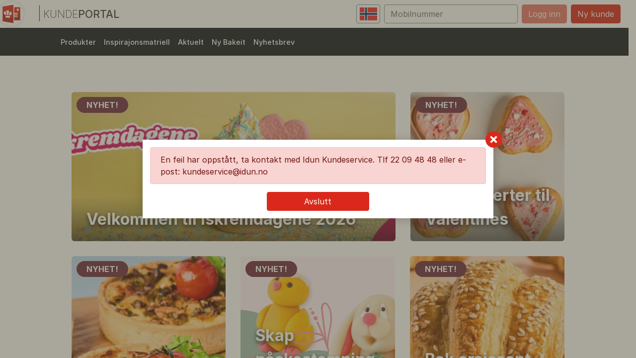

--- FILE ---
content_type: text/html
request_url: https://kundeportal.idun.no/products/1/500169
body_size: 1057
content:
<!DOCTYPE html>
<html lang="no">
    <head>
        <meta charset="utf-8">
        <meta name="viewport" content="width=device-width, initial-scale=1, shrink-to-fit=no, user-scalable=no">
        <meta http-equiv="x-ua-compatible" content="ie=edge">
        <meta name="apple-mobile-web-app-capable" content="yes">
        <meta name="mobile-web-app-capable" content="yes">
        <title>Kundeportal</title>
        <link rel="stylesheet" href="/common.fafd22a6d8dd37a36b99.css"/>

        <!-- ICONS -->
        <link rel="apple-touch-icon" sizes="57x57" href="/apple-icon-57x57.png">
        <link rel="apple-touch-icon" sizes="60x60" href="/apple-icon-60x60.png">
        <link rel="apple-touch-icon" sizes="72x72" href="/apple-icon-72x72.png">
        <link rel="apple-touch-icon" sizes="76x76" href="/apple-icon-76x76.png">
        <link rel="apple-touch-icon" sizes="114x114" href="/apple-icon-114x114.png">
        <link rel="apple-touch-icon" sizes="120x120" href="/apple-icon-120x120.png">
        <link rel="apple-touch-icon" sizes="144x144" href="/apple-icon-144x144.png">
        <link rel="apple-touch-icon" sizes="152x152" href="/apple-icon-152x152.png">
        <link rel="apple-touch-icon" sizes="180x180" href="/apple-icon-180x180.png">
        <link rel="icon" type="image/png" sizes="192x192"  href="/android-icon-192x192.png">
        <link rel="icon" type="image/png" sizes="32x32" href="/favicon-32x32.png">
        <link rel="icon" type="image/png" sizes="96x96" href="/favicon-96x96.png">
        <link rel="icon" type="image/png" sizes="16x16" href="/favicon-16x16.png">
        <link rel="manifest" href="/manifest.json">
        <meta name="msapplication-TileColor" content="#ffffff">
        <meta name="msapplication-TileImage" content="/ms-icon-144x144.png">
        <meta name="theme-color" content="#ffffff">
        <!-- /ICONS -->
    </head>
    <body
        data-www-prefix="/" 
        data-api-prefix="/api/"
        data-api-version="1"
        data-one-signal-app-id="b7ea11e4-de3d-4f4d-bcc4-861dc25277d7"
        data-has-sourcemap="true"
        data-configuration="Prod"
        data-platform="Web"
        data-app-version="4.2025.701"
        data-app-build-no="208425
"
        data-show-new-user="yes"
        data-bakeriutsalg-url="https://bakeriutsalg.no/"
        >
        <div id="epix-main"></div>
        <noscript>
            Kundeportal krever at Javascript er aktivert. Aktiver JavaScript eller oppgrader til en moderne nettleser, for eksempel <a href="https://www.google.com/chrome/">Google Chrome</a> eller <a href="https://www.mozilla.org/nb-NO/">Mozilla Firefox</a>.
        </noscript>
        <!--[if lte IE 9]>
            <script>
                document.write("Kundeportal krever minst Internet Explorer 10 for å fungere. Vennligst oppgrader eller installer en moderne nettleser, for eksempel <a href=\"https://www.google.com/chrome/\">Google Chrome</a> eller <a href=\"https://www.mozilla.org/nb-NO/\">Mozilla Firefox</a>.");
            </script>
        <![endif]-->
        <script src="/common.fafd22a6d8dd37a36b99.js"></script>
        <script src="/main.fafd22a6d8dd37a36b99.js"></script>
    </body>
</html>

--- FILE ---
content_type: text/css
request_url: https://kundeportal.idun.no/common.fafd22a6d8dd37a36b99.css
body_size: 240659
content:
/*!
 *  Font Awesome 4.7.0 by @davegandy - http://fontawesome.io - @fontawesome
 *  License - http://fontawesome.io/license (Font: SIL OFL 1.1, CSS: MIT License)
 */@font-face{font-family:FontAwesome;src:url(/fonts/674f50d287a8c48dc19ba404d20fe713.eot);src:url(/fonts/674f50d287a8c48dc19ba404d20fe713.eot?#iefix&v=4.7.0) format("embedded-opentype"),url(/fonts/af7ae505a9eed503f8b8e6982036873e.woff2) format("woff2"),url(/fonts/fee66e712a8a08eef5805a46892932ad.woff) format("woff"),url(/fonts/b06871f281fee6b241d60582ae9369b9.ttf) format("truetype"),url(/images/677433a0892aaed7b7d2628c313c9775.svg#fontawesomeregular) format("svg");font-weight:400;font-style:normal}.fa{display:inline-block;font:normal normal normal 14px/1.5 FontAwesome;font-size:inherit;text-rendering:auto;-webkit-font-smoothing:antialiased;-moz-osx-font-smoothing:grayscale}.fa-lg{font-size:1.33333em;line-height:.75em;vertical-align:-15%}.fa-2x{font-size:2em}.fa-3x{font-size:3em}.fa-4x{font-size:4em}.fa-5x{font-size:5em}.fa-fw{width:1.28571em;text-align:center}.fa-ul{padding-left:0;margin-left:2.14286em;list-style-type:none}.fa-ul>li{position:relative}.fa-li{position:absolute;left:-2.14286em;width:2.14286em;top:.14286em;text-align:center}.fa-li.fa-lg{left:-1.85714em}.fa-border{padding:.2em .25em .15em;border:.08em solid #eee;border-radius:.1em}.fa-pull-left{float:left}.fa-pull-right{float:right}.fa.fa-pull-left{margin-right:.3em}.fa.fa-pull-right{margin-left:.3em}.pull-right{float:right}.pull-left{float:left}.fa.pull-left{margin-right:.3em}.fa.pull-right{margin-left:.3em}.fa-spin{animation:fa-spin 2s infinite linear}.fa-pulse{animation:fa-spin 1s infinite steps(8)}@keyframes fa-spin{0%{transform:rotate(0)}to{transform:rotate(359deg)}}.fa-rotate-90{transform:rotate(90deg)}.fa-rotate-180{transform:rotate(180deg)}.fa-rotate-270{transform:rotate(270deg)}.fa-flip-horizontal{transform:scaleX(-1)}.fa-flip-vertical{transform:scaleY(-1)}:root .fa-flip-horizontal,:root .fa-flip-vertical,:root .fa-rotate-90,:root .fa-rotate-180,:root .fa-rotate-270{filter:none}.fa-stack{position:relative;display:inline-block;width:2em;height:2em;line-height:2em;vertical-align:middle}.fa-stack-1x,.fa-stack-2x{position:absolute;left:0;width:100%;text-align:center}.fa-stack-1x{line-height:inherit}.fa-stack-2x{font-size:2em}.fa-inverse{color:#fff}.fa-glass:before{content:"\F000"}.fa-music:before{content:"\F001"}.fa-search:before{content:"\F002"}.fa-envelope-o:before{content:"\F003"}.fa-heart:before{content:"\F004"}.fa-star:before{content:"\F005"}.fa-star-o:before{content:"\F006"}.fa-user:before{content:"\F007"}.fa-film:before{content:"\F008"}.fa-th-large:before{content:"\F009"}.fa-th:before{content:"\F00A"}.fa-th-list:before{content:"\F00B"}.fa-check:before{content:"\F00C"}.fa-close:before,.fa-remove:before,.fa-times:before{content:"\F00D"}.fa-search-plus:before{content:"\F00E"}.fa-search-minus:before{content:"\F010"}.fa-power-off:before{content:"\F011"}.fa-signal:before{content:"\F012"}.fa-cog:before,.fa-gear:before{content:"\F013"}.fa-trash-o:before{content:"\F014"}.fa-home:before{content:"\F015"}.fa-file-o:before{content:"\F016"}.fa-clock-o:before{content:"\F017"}.fa-road:before{content:"\F018"}.fa-download:before{content:"\F019"}.fa-arrow-circle-o-down:before{content:"\F01A"}.fa-arrow-circle-o-up:before{content:"\F01B"}.fa-inbox:before{content:"\F01C"}.fa-play-circle-o:before{content:"\F01D"}.fa-repeat:before,.fa-rotate-right:before{content:"\F01E"}.fa-refresh:before{content:"\F021"}.fa-list-alt:before{content:"\F022"}.fa-lock:before{content:"\F023"}.fa-flag:before{content:"\F024"}.fa-headphones:before{content:"\F025"}.fa-volume-off:before{content:"\F026"}.fa-volume-down:before{content:"\F027"}.fa-volume-up:before{content:"\F028"}.fa-qrcode:before{content:"\F029"}.fa-barcode:before{content:"\F02A"}.fa-tag:before{content:"\F02B"}.fa-tags:before{content:"\F02C"}.fa-book:before{content:"\F02D"}.fa-bookmark:before{content:"\F02E"}.fa-print:before{content:"\F02F"}.fa-camera:before{content:"\F030"}.fa-font:before{content:"\F031"}.fa-bold:before{content:"\F032"}.fa-italic:before{content:"\F033"}.fa-text-height:before{content:"\F034"}.fa-text-width:before{content:"\F035"}.fa-align-left:before{content:"\F036"}.fa-align-center:before{content:"\F037"}.fa-align-right:before{content:"\F038"}.fa-align-justify:before{content:"\F039"}.fa-list:before{content:"\F03A"}.fa-dedent:before,.fa-outdent:before{content:"\F03B"}.fa-indent:before{content:"\F03C"}.fa-video-camera:before{content:"\F03D"}.fa-image:before,.fa-photo:before,.fa-picture-o:before{content:"\F03E"}.fa-pencil:before{content:"\F040"}.fa-map-marker:before{content:"\F041"}.fa-adjust:before{content:"\F042"}.fa-tint:before{content:"\F043"}.fa-edit:before,.fa-pencil-square-o:before{content:"\F044"}.fa-share-square-o:before{content:"\F045"}.fa-check-square-o:before{content:"\F046"}.fa-arrows:before{content:"\F047"}.fa-step-backward:before{content:"\F048"}.fa-fast-backward:before{content:"\F049"}.fa-backward:before{content:"\F04A"}.fa-play:before{content:"\F04B"}.fa-pause:before{content:"\F04C"}.fa-stop:before{content:"\F04D"}.fa-forward:before{content:"\F04E"}.fa-fast-forward:before{content:"\F050"}.fa-step-forward:before{content:"\F051"}.fa-eject:before{content:"\F052"}.fa-chevron-left:before{content:"\F053"}.fa-chevron-right:before{content:"\F054"}.fa-plus-circle:before{content:"\F055"}.fa-minus-circle:before{content:"\F056"}.fa-times-circle:before{content:"\F057"}.fa-check-circle:before{content:"\F058"}.fa-question-circle:before{content:"\F059"}.fa-info-circle:before{content:"\F05A"}.fa-crosshairs:before{content:"\F05B"}.fa-times-circle-o:before{content:"\F05C"}.fa-check-circle-o:before{content:"\F05D"}.fa-ban:before{content:"\F05E"}.fa-arrow-left:before{content:"\F060"}.fa-arrow-right:before{content:"\F061"}.fa-arrow-up:before{content:"\F062"}.fa-arrow-down:before{content:"\F063"}.fa-mail-forward:before,.fa-share:before{content:"\F064"}.fa-expand:before{content:"\F065"}.fa-compress:before{content:"\F066"}.fa-plus:before{content:"\F067"}.fa-minus:before{content:"\F068"}.fa-asterisk:before{content:"\F069"}.fa-exclamation-circle:before{content:"\F06A"}.fa-gift:before{content:"\F06B"}.fa-leaf:before{content:"\F06C"}.fa-fire:before{content:"\F06D"}.fa-eye:before{content:"\F06E"}.fa-eye-slash:before{content:"\F070"}.fa-exclamation-triangle:before,.fa-warning:before{content:"\F071"}.fa-plane:before{content:"\F072"}.fa-calendar:before{content:"\F073"}.fa-random:before{content:"\F074"}.fa-comment:before{content:"\F075"}.fa-magnet:before{content:"\F076"}.fa-chevron-up:before{content:"\F077"}.fa-chevron-down:before{content:"\F078"}.fa-retweet:before{content:"\F079"}.fa-shopping-cart:before{content:"\F07A"}.fa-folder:before{content:"\F07B"}.fa-folder-open:before{content:"\F07C"}.fa-arrows-v:before{content:"\F07D"}.fa-arrows-h:before{content:"\F07E"}.fa-bar-chart-o:before,.fa-bar-chart:before{content:"\F080"}.fa-twitter-square:before{content:"\F081"}.fa-facebook-square:before{content:"\F082"}.fa-camera-retro:before{content:"\F083"}.fa-key:before{content:"\F084"}.fa-cogs:before,.fa-gears:before{content:"\F085"}.fa-comments:before{content:"\F086"}.fa-thumbs-o-up:before{content:"\F087"}.fa-thumbs-o-down:before{content:"\F088"}.fa-star-half:before{content:"\F089"}.fa-heart-o:before{content:"\F08A"}.fa-sign-out:before{content:"\F08B"}.fa-linkedin-square:before{content:"\F08C"}.fa-thumb-tack:before{content:"\F08D"}.fa-external-link:before{content:"\F08E"}.fa-sign-in:before{content:"\F090"}.fa-trophy:before{content:"\F091"}.fa-github-square:before{content:"\F092"}.fa-upload:before{content:"\F093"}.fa-lemon-o:before{content:"\F094"}.fa-phone:before{content:"\F095"}.fa-square-o:before{content:"\F096"}.fa-bookmark-o:before{content:"\F097"}.fa-phone-square:before{content:"\F098"}.fa-twitter:before{content:"\F099"}.fa-facebook-f:before,.fa-facebook:before{content:"\F09A"}.fa-github:before{content:"\F09B"}.fa-unlock:before{content:"\F09C"}.fa-credit-card:before{content:"\F09D"}.fa-feed:before,.fa-rss:before{content:"\F09E"}.fa-hdd-o:before{content:"\F0A0"}.fa-bullhorn:before{content:"\F0A1"}.fa-bell:before{content:"\F0F3"}.fa-certificate:before{content:"\F0A3"}.fa-hand-o-right:before{content:"\F0A4"}.fa-hand-o-left:before{content:"\F0A5"}.fa-hand-o-up:before{content:"\F0A6"}.fa-hand-o-down:before{content:"\F0A7"}.fa-arrow-circle-left:before{content:"\F0A8"}.fa-arrow-circle-right:before{content:"\F0A9"}.fa-arrow-circle-up:before{content:"\F0AA"}.fa-arrow-circle-down:before{content:"\F0AB"}.fa-globe:before{content:"\F0AC"}.fa-wrench:before{content:"\F0AD"}.fa-tasks:before{content:"\F0AE"}.fa-filter:before{content:"\F0B0"}.fa-briefcase:before{content:"\F0B1"}.fa-arrows-alt:before{content:"\F0B2"}.fa-group:before,.fa-users:before{content:"\F0C0"}.fa-chain:before,.fa-link:before{content:"\F0C1"}.fa-cloud:before{content:"\F0C2"}.fa-flask:before{content:"\F0C3"}.fa-cut:before,.fa-scissors:before{content:"\F0C4"}.fa-copy:before,.fa-files-o:before{content:"\F0C5"}.fa-paperclip:before{content:"\F0C6"}.fa-floppy-o:before,.fa-save:before{content:"\F0C7"}.fa-square:before{content:"\F0C8"}.fa-bars:before,.fa-navicon:before,.fa-reorder:before{content:"\F0C9"}.fa-list-ul:before{content:"\F0CA"}.fa-list-ol:before{content:"\F0CB"}.fa-strikethrough:before{content:"\F0CC"}.fa-underline:before{content:"\F0CD"}.fa-table:before{content:"\F0CE"}.fa-magic:before{content:"\F0D0"}.fa-truck:before{content:"\F0D1"}.fa-pinterest:before{content:"\F0D2"}.fa-pinterest-square:before{content:"\F0D3"}.fa-google-plus-square:before{content:"\F0D4"}.fa-google-plus:before{content:"\F0D5"}.fa-money:before{content:"\F0D6"}.fa-caret-down:before{content:"\F0D7"}.fa-caret-up:before{content:"\F0D8"}.fa-caret-left:before{content:"\F0D9"}.fa-caret-right:before{content:"\F0DA"}.fa-columns:before{content:"\F0DB"}.fa-sort:before,.fa-unsorted:before{content:"\F0DC"}.fa-sort-desc:before,.fa-sort-down:before{content:"\F0DD"}.fa-sort-asc:before,.fa-sort-up:before{content:"\F0DE"}.fa-envelope:before{content:"\F0E0"}.fa-linkedin:before{content:"\F0E1"}.fa-rotate-left:before,.fa-undo:before{content:"\F0E2"}.fa-gavel:before,.fa-legal:before{content:"\F0E3"}.fa-dashboard:before,.fa-tachometer:before{content:"\F0E4"}.fa-comment-o:before{content:"\F0E5"}.fa-comments-o:before{content:"\F0E6"}.fa-bolt:before,.fa-flash:before{content:"\F0E7"}.fa-sitemap:before{content:"\F0E8"}.fa-umbrella:before{content:"\F0E9"}.fa-clipboard:before,.fa-paste:before{content:"\F0EA"}.fa-lightbulb-o:before{content:"\F0EB"}.fa-exchange:before{content:"\F0EC"}.fa-cloud-download:before{content:"\F0ED"}.fa-cloud-upload:before{content:"\F0EE"}.fa-user-md:before{content:"\F0F0"}.fa-stethoscope:before{content:"\F0F1"}.fa-suitcase:before{content:"\F0F2"}.fa-bell-o:before{content:"\F0A2"}.fa-coffee:before{content:"\F0F4"}.fa-cutlery:before{content:"\F0F5"}.fa-file-text-o:before{content:"\F0F6"}.fa-building-o:before{content:"\F0F7"}.fa-hospital-o:before{content:"\F0F8"}.fa-ambulance:before{content:"\F0F9"}.fa-medkit:before{content:"\F0FA"}.fa-fighter-jet:before{content:"\F0FB"}.fa-beer:before{content:"\F0FC"}.fa-h-square:before{content:"\F0FD"}.fa-plus-square:before{content:"\F0FE"}.fa-angle-double-left:before{content:"\F100"}.fa-angle-double-right:before{content:"\F101"}.fa-angle-double-up:before{content:"\F102"}.fa-angle-double-down:before{content:"\F103"}.fa-angle-left:before{content:"\F104"}.fa-angle-right:before{content:"\F105"}.fa-angle-up:before{content:"\F106"}.fa-angle-down:before{content:"\F107"}.fa-desktop:before{content:"\F108"}.fa-laptop:before{content:"\F109"}.fa-tablet:before{content:"\F10A"}.fa-mobile-phone:before,.fa-mobile:before{content:"\F10B"}.fa-circle-o:before{content:"\F10C"}.fa-quote-left:before{content:"\F10D"}.fa-quote-right:before{content:"\F10E"}.fa-spinner:before{content:"\F110"}.fa-circle:before{content:"\F111"}.fa-mail-reply:before,.fa-reply:before{content:"\F112"}.fa-github-alt:before{content:"\F113"}.fa-folder-o:before{content:"\F114"}.fa-folder-open-o:before{content:"\F115"}.fa-smile-o:before{content:"\F118"}.fa-frown-o:before{content:"\F119"}.fa-meh-o:before{content:"\F11A"}.fa-gamepad:before{content:"\F11B"}.fa-keyboard-o:before{content:"\F11C"}.fa-flag-o:before{content:"\F11D"}.fa-flag-checkered:before{content:"\F11E"}.fa-terminal:before{content:"\F120"}.fa-code:before{content:"\F121"}.fa-mail-reply-all:before,.fa-reply-all:before{content:"\F122"}.fa-star-half-empty:before,.fa-star-half-full:before,.fa-star-half-o:before{content:"\F123"}.fa-location-arrow:before{content:"\F124"}.fa-crop:before{content:"\F125"}.fa-code-fork:before{content:"\F126"}.fa-chain-broken:before,.fa-unlink:before{content:"\F127"}.fa-question:before{content:"\F128"}.fa-info:before{content:"\F129"}.fa-exclamation:before{content:"\F12A"}.fa-superscript:before{content:"\F12B"}.fa-subscript:before{content:"\F12C"}.fa-eraser:before{content:"\F12D"}.fa-puzzle-piece:before{content:"\F12E"}.fa-microphone:before{content:"\F130"}.fa-microphone-slash:before{content:"\F131"}.fa-shield:before{content:"\F132"}.fa-calendar-o:before{content:"\F133"}.fa-fire-extinguisher:before{content:"\F134"}.fa-rocket:before{content:"\F135"}.fa-maxcdn:before{content:"\F136"}.fa-chevron-circle-left:before{content:"\F137"}.fa-chevron-circle-right:before{content:"\F138"}.fa-chevron-circle-up:before{content:"\F139"}.fa-chevron-circle-down:before{content:"\F13A"}.fa-html5:before{content:"\F13B"}.fa-css3:before{content:"\F13C"}.fa-anchor:before{content:"\F13D"}.fa-unlock-alt:before{content:"\F13E"}.fa-bullseye:before{content:"\F140"}.fa-ellipsis-h:before{content:"\F141"}.fa-ellipsis-v:before{content:"\F142"}.fa-rss-square:before{content:"\F143"}.fa-play-circle:before{content:"\F144"}.fa-ticket:before{content:"\F145"}.fa-minus-square:before{content:"\F146"}.fa-minus-square-o:before{content:"\F147"}.fa-level-up:before{content:"\F148"}.fa-level-down:before{content:"\F149"}.fa-check-square:before{content:"\F14A"}.fa-pencil-square:before{content:"\F14B"}.fa-external-link-square:before{content:"\F14C"}.fa-share-square:before{content:"\F14D"}.fa-compass:before{content:"\F14E"}.fa-caret-square-o-down:before,.fa-toggle-down:before{content:"\F150"}.fa-caret-square-o-up:before,.fa-toggle-up:before{content:"\F151"}.fa-caret-square-o-right:before,.fa-toggle-right:before{content:"\F152"}.fa-eur:before,.fa-euro:before{content:"\F153"}.fa-gbp:before{content:"\F154"}.fa-dollar:before,.fa-usd:before{content:"\F155"}.fa-inr:before,.fa-rupee:before{content:"\F156"}.fa-cny:before,.fa-jpy:before,.fa-rmb:before,.fa-yen:before{content:"\F157"}.fa-rouble:before,.fa-rub:before,.fa-ruble:before{content:"\F158"}.fa-krw:before,.fa-won:before{content:"\F159"}.fa-bitcoin:before,.fa-btc:before{content:"\F15A"}.fa-file:before{content:"\F15B"}.fa-file-text:before{content:"\F15C"}.fa-sort-alpha-asc:before{content:"\F15D"}.fa-sort-alpha-desc:before{content:"\F15E"}.fa-sort-amount-asc:before{content:"\F160"}.fa-sort-amount-desc:before{content:"\F161"}.fa-sort-numeric-asc:before{content:"\F162"}.fa-sort-numeric-desc:before{content:"\F163"}.fa-thumbs-up:before{content:"\F164"}.fa-thumbs-down:before{content:"\F165"}.fa-youtube-square:before{content:"\F166"}.fa-youtube:before{content:"\F167"}.fa-xing:before{content:"\F168"}.fa-xing-square:before{content:"\F169"}.fa-youtube-play:before{content:"\F16A"}.fa-dropbox:before{content:"\F16B"}.fa-stack-overflow:before{content:"\F16C"}.fa-instagram:before{content:"\F16D"}.fa-flickr:before{content:"\F16E"}.fa-adn:before{content:"\F170"}.fa-bitbucket:before{content:"\F171"}.fa-bitbucket-square:before{content:"\F172"}.fa-tumblr:before{content:"\F173"}.fa-tumblr-square:before{content:"\F174"}.fa-long-arrow-down:before{content:"\F175"}.fa-long-arrow-up:before{content:"\F176"}.fa-long-arrow-left:before{content:"\F177"}.fa-long-arrow-right:before{content:"\F178"}.fa-apple:before{content:"\F179"}.fa-windows:before{content:"\F17A"}.fa-android:before{content:"\F17B"}.fa-linux:before{content:"\F17C"}.fa-dribbble:before{content:"\F17D"}.fa-skype:before{content:"\F17E"}.fa-foursquare:before{content:"\F180"}.fa-trello:before{content:"\F181"}.fa-female:before{content:"\F182"}.fa-male:before{content:"\F183"}.fa-gittip:before,.fa-gratipay:before{content:"\F184"}.fa-sun-o:before{content:"\F185"}.fa-moon-o:before{content:"\F186"}.fa-archive:before{content:"\F187"}.fa-bug:before{content:"\F188"}.fa-vk:before{content:"\F189"}.fa-weibo:before{content:"\F18A"}.fa-renren:before{content:"\F18B"}.fa-pagelines:before{content:"\F18C"}.fa-stack-exchange:before{content:"\F18D"}.fa-arrow-circle-o-right:before{content:"\F18E"}.fa-arrow-circle-o-left:before{content:"\F190"}.fa-caret-square-o-left:before,.fa-toggle-left:before{content:"\F191"}.fa-dot-circle-o:before{content:"\F192"}.fa-wheelchair:before{content:"\F193"}.fa-vimeo-square:before{content:"\F194"}.fa-try:before,.fa-turkish-lira:before{content:"\F195"}.fa-plus-square-o:before{content:"\F196"}.fa-space-shuttle:before{content:"\F197"}.fa-slack:before{content:"\F198"}.fa-envelope-square:before{content:"\F199"}.fa-wordpress:before{content:"\F19A"}.fa-openid:before{content:"\F19B"}.fa-bank:before,.fa-institution:before,.fa-university:before{content:"\F19C"}.fa-graduation-cap:before,.fa-mortar-board:before{content:"\F19D"}.fa-yahoo:before{content:"\F19E"}.fa-google:before{content:"\F1A0"}.fa-reddit:before{content:"\F1A1"}.fa-reddit-square:before{content:"\F1A2"}.fa-stumbleupon-circle:before{content:"\F1A3"}.fa-stumbleupon:before{content:"\F1A4"}.fa-delicious:before{content:"\F1A5"}.fa-digg:before{content:"\F1A6"}.fa-pied-piper-pp:before{content:"\F1A7"}.fa-pied-piper-alt:before{content:"\F1A8"}.fa-drupal:before{content:"\F1A9"}.fa-joomla:before{content:"\F1AA"}.fa-language:before{content:"\F1AB"}.fa-fax:before{content:"\F1AC"}.fa-building:before{content:"\F1AD"}.fa-child:before{content:"\F1AE"}.fa-paw:before{content:"\F1B0"}.fa-spoon:before{content:"\F1B1"}.fa-cube:before{content:"\F1B2"}.fa-cubes:before{content:"\F1B3"}.fa-behance:before{content:"\F1B4"}.fa-behance-square:before{content:"\F1B5"}.fa-steam:before{content:"\F1B6"}.fa-steam-square:before{content:"\F1B7"}.fa-recycle:before{content:"\F1B8"}.fa-automobile:before,.fa-car:before{content:"\F1B9"}.fa-cab:before,.fa-taxi:before{content:"\F1BA"}.fa-tree:before{content:"\F1BB"}.fa-spotify:before{content:"\F1BC"}.fa-deviantart:before{content:"\F1BD"}.fa-soundcloud:before{content:"\F1BE"}.fa-database:before{content:"\F1C0"}.fa-file-pdf-o:before{content:"\F1C1"}.fa-file-word-o:before{content:"\F1C2"}.fa-file-excel-o:before{content:"\F1C3"}.fa-file-powerpoint-o:before{content:"\F1C4"}.fa-file-image-o:before,.fa-file-photo-o:before,.fa-file-picture-o:before{content:"\F1C5"}.fa-file-archive-o:before,.fa-file-zip-o:before{content:"\F1C6"}.fa-file-audio-o:before,.fa-file-sound-o:before{content:"\F1C7"}.fa-file-movie-o:before,.fa-file-video-o:before{content:"\F1C8"}.fa-file-code-o:before{content:"\F1C9"}.fa-vine:before{content:"\F1CA"}.fa-codepen:before{content:"\F1CB"}.fa-jsfiddle:before{content:"\F1CC"}.fa-life-bouy:before,.fa-life-buoy:before,.fa-life-ring:before,.fa-life-saver:before,.fa-support:before{content:"\F1CD"}.fa-circle-o-notch:before{content:"\F1CE"}.fa-ra:before,.fa-rebel:before,.fa-resistance:before{content:"\F1D0"}.fa-empire:before,.fa-ge:before{content:"\F1D1"}.fa-git-square:before{content:"\F1D2"}.fa-git:before{content:"\F1D3"}.fa-hacker-news:before,.fa-y-combinator-square:before,.fa-yc-square:before{content:"\F1D4"}.fa-tencent-weibo:before{content:"\F1D5"}.fa-qq:before{content:"\F1D6"}.fa-wechat:before,.fa-weixin:before{content:"\F1D7"}.fa-paper-plane:before,.fa-send:before{content:"\F1D8"}.fa-paper-plane-o:before,.fa-send-o:before{content:"\F1D9"}.fa-history:before{content:"\F1DA"}.fa-circle-thin:before{content:"\F1DB"}.fa-header:before{content:"\F1DC"}.fa-paragraph:before{content:"\F1DD"}.fa-sliders:before{content:"\F1DE"}.fa-share-alt:before{content:"\F1E0"}.fa-share-alt-square:before{content:"\F1E1"}.fa-bomb:before{content:"\F1E2"}.fa-futbol-o:before,.fa-soccer-ball-o:before{content:"\F1E3"}.fa-tty:before{content:"\F1E4"}.fa-binoculars:before{content:"\F1E5"}.fa-plug:before{content:"\F1E6"}.fa-slideshare:before{content:"\F1E7"}.fa-twitch:before{content:"\F1E8"}.fa-yelp:before{content:"\F1E9"}.fa-newspaper-o:before{content:"\F1EA"}.fa-wifi:before{content:"\F1EB"}.fa-calculator:before{content:"\F1EC"}.fa-paypal:before{content:"\F1ED"}.fa-google-wallet:before{content:"\F1EE"}.fa-cc-visa:before{content:"\F1F0"}.fa-cc-mastercard:before{content:"\F1F1"}.fa-cc-discover:before{content:"\F1F2"}.fa-cc-amex:before{content:"\F1F3"}.fa-cc-paypal:before{content:"\F1F4"}.fa-cc-stripe:before{content:"\F1F5"}.fa-bell-slash:before{content:"\F1F6"}.fa-bell-slash-o:before{content:"\F1F7"}.fa-trash:before{content:"\F1F8"}.fa-copyright:before{content:"\F1F9"}.fa-at:before{content:"\F1FA"}.fa-eyedropper:before{content:"\F1FB"}.fa-paint-brush:before{content:"\F1FC"}.fa-birthday-cake:before{content:"\F1FD"}.fa-area-chart:before{content:"\F1FE"}.fa-pie-chart:before{content:"\F200"}.fa-line-chart:before{content:"\F201"}.fa-lastfm:before{content:"\F202"}.fa-lastfm-square:before{content:"\F203"}.fa-toggle-off:before{content:"\F204"}.fa-toggle-on:before{content:"\F205"}.fa-bicycle:before{content:"\F206"}.fa-bus:before{content:"\F207"}.fa-ioxhost:before{content:"\F208"}.fa-angellist:before{content:"\F209"}.fa-cc:before{content:"\F20A"}.fa-ils:before,.fa-shekel:before,.fa-sheqel:before{content:"\F20B"}.fa-meanpath:before{content:"\F20C"}.fa-buysellads:before{content:"\F20D"}.fa-connectdevelop:before{content:"\F20E"}.fa-dashcube:before{content:"\F210"}.fa-forumbee:before{content:"\F211"}.fa-leanpub:before{content:"\F212"}.fa-sellsy:before{content:"\F213"}.fa-shirtsinbulk:before{content:"\F214"}.fa-simplybuilt:before{content:"\F215"}.fa-skyatlas:before{content:"\F216"}.fa-cart-plus:before{content:"\F217"}.fa-cart-arrow-down:before{content:"\F218"}.fa-diamond:before{content:"\F219"}.fa-ship:before{content:"\F21A"}.fa-user-secret:before{content:"\F21B"}.fa-motorcycle:before{content:"\F21C"}.fa-street-view:before{content:"\F21D"}.fa-heartbeat:before{content:"\F21E"}.fa-venus:before{content:"\F221"}.fa-mars:before{content:"\F222"}.fa-mercury:before{content:"\F223"}.fa-intersex:before,.fa-transgender:before{content:"\F224"}.fa-transgender-alt:before{content:"\F225"}.fa-venus-double:before{content:"\F226"}.fa-mars-double:before{content:"\F227"}.fa-venus-mars:before{content:"\F228"}.fa-mars-stroke:before{content:"\F229"}.fa-mars-stroke-v:before{content:"\F22A"}.fa-mars-stroke-h:before{content:"\F22B"}.fa-neuter:before{content:"\F22C"}.fa-genderless:before{content:"\F22D"}.fa-facebook-official:before{content:"\F230"}.fa-pinterest-p:before{content:"\F231"}.fa-whatsapp:before{content:"\F232"}.fa-server:before{content:"\F233"}.fa-user-plus:before{content:"\F234"}.fa-user-times:before{content:"\F235"}.fa-bed:before,.fa-hotel:before{content:"\F236"}.fa-viacoin:before{content:"\F237"}.fa-train:before{content:"\F238"}.fa-subway:before{content:"\F239"}.fa-medium:before{content:"\F23A"}.fa-y-combinator:before,.fa-yc:before{content:"\F23B"}.fa-optin-monster:before{content:"\F23C"}.fa-opencart:before{content:"\F23D"}.fa-expeditedssl:before{content:"\F23E"}.fa-battery-4:before,.fa-battery-full:before,.fa-battery:before{content:"\F240"}.fa-battery-3:before,.fa-battery-three-quarters:before{content:"\F241"}.fa-battery-2:before,.fa-battery-half:before{content:"\F242"}.fa-battery-1:before,.fa-battery-quarter:before{content:"\F243"}.fa-battery-0:before,.fa-battery-empty:before{content:"\F244"}.fa-mouse-pointer:before{content:"\F245"}.fa-i-cursor:before{content:"\F246"}.fa-object-group:before{content:"\F247"}.fa-object-ungroup:before{content:"\F248"}.fa-sticky-note:before{content:"\F249"}.fa-sticky-note-o:before{content:"\F24A"}.fa-cc-jcb:before{content:"\F24B"}.fa-cc-diners-club:before{content:"\F24C"}.fa-clone:before{content:"\F24D"}.fa-balance-scale:before{content:"\F24E"}.fa-hourglass-o:before{content:"\F250"}.fa-hourglass-1:before,.fa-hourglass-start:before{content:"\F251"}.fa-hourglass-2:before,.fa-hourglass-half:before{content:"\F252"}.fa-hourglass-3:before,.fa-hourglass-end:before{content:"\F253"}.fa-hourglass:before{content:"\F254"}.fa-hand-grab-o:before,.fa-hand-rock-o:before{content:"\F255"}.fa-hand-paper-o:before,.fa-hand-stop-o:before{content:"\F256"}.fa-hand-scissors-o:before{content:"\F257"}.fa-hand-lizard-o:before{content:"\F258"}.fa-hand-spock-o:before{content:"\F259"}.fa-hand-pointer-o:before{content:"\F25A"}.fa-hand-peace-o:before{content:"\F25B"}.fa-trademark:before{content:"\F25C"}.fa-registered:before{content:"\F25D"}.fa-creative-commons:before{content:"\F25E"}.fa-gg:before{content:"\F260"}.fa-gg-circle:before{content:"\F261"}.fa-tripadvisor:before{content:"\F262"}.fa-odnoklassniki:before{content:"\F263"}.fa-odnoklassniki-square:before{content:"\F264"}.fa-get-pocket:before{content:"\F265"}.fa-wikipedia-w:before{content:"\F266"}.fa-safari:before{content:"\F267"}.fa-chrome:before{content:"\F268"}.fa-firefox:before{content:"\F269"}.fa-opera:before{content:"\F26A"}.fa-internet-explorer:before{content:"\F26B"}.fa-television:before,.fa-tv:before{content:"\F26C"}.fa-contao:before{content:"\F26D"}.fa-500px:before{content:"\F26E"}.fa-amazon:before{content:"\F270"}.fa-calendar-plus-o:before{content:"\F271"}.fa-calendar-minus-o:before{content:"\F272"}.fa-calendar-times-o:before{content:"\F273"}.fa-calendar-check-o:before{content:"\F274"}.fa-industry:before{content:"\F275"}.fa-map-pin:before{content:"\F276"}.fa-map-signs:before{content:"\F277"}.fa-map-o:before{content:"\F278"}.fa-map:before{content:"\F279"}.fa-commenting:before{content:"\F27A"}.fa-commenting-o:before{content:"\F27B"}.fa-houzz:before{content:"\F27C"}.fa-vimeo:before{content:"\F27D"}.fa-black-tie:before{content:"\F27E"}.fa-fonticons:before{content:"\F280"}.fa-reddit-alien:before{content:"\F281"}.fa-edge:before{content:"\F282"}.fa-credit-card-alt:before{content:"\F283"}.fa-codiepie:before{content:"\F284"}.fa-modx:before{content:"\F285"}.fa-fort-awesome:before{content:"\F286"}.fa-usb:before{content:"\F287"}.fa-product-hunt:before{content:"\F288"}.fa-mixcloud:before{content:"\F289"}.fa-scribd:before{content:"\F28A"}.fa-pause-circle:before{content:"\F28B"}.fa-pause-circle-o:before{content:"\F28C"}.fa-stop-circle:before{content:"\F28D"}.fa-stop-circle-o:before{content:"\F28E"}.fa-shopping-bag:before{content:"\F290"}.fa-shopping-basket:before{content:"\F291"}.fa-hashtag:before{content:"\F292"}.fa-bluetooth:before{content:"\F293"}.fa-bluetooth-b:before{content:"\F294"}.fa-percent:before{content:"\F295"}.fa-gitlab:before{content:"\F296"}.fa-wpbeginner:before{content:"\F297"}.fa-wpforms:before{content:"\F298"}.fa-envira:before{content:"\F299"}.fa-universal-access:before{content:"\F29A"}.fa-wheelchair-alt:before{content:"\F29B"}.fa-question-circle-o:before{content:"\F29C"}.fa-blind:before{content:"\F29D"}.fa-audio-description:before{content:"\F29E"}.fa-volume-control-phone:before{content:"\F2A0"}.fa-braille:before{content:"\F2A1"}.fa-assistive-listening-systems:before{content:"\F2A2"}.fa-american-sign-language-interpreting:before,.fa-asl-interpreting:before{content:"\F2A3"}.fa-deaf:before,.fa-deafness:before,.fa-hard-of-hearing:before{content:"\F2A4"}.fa-glide:before{content:"\F2A5"}.fa-glide-g:before{content:"\F2A6"}.fa-sign-language:before,.fa-signing:before{content:"\F2A7"}.fa-low-vision:before{content:"\F2A8"}.fa-viadeo:before{content:"\F2A9"}.fa-viadeo-square:before{content:"\F2AA"}.fa-snapchat:before{content:"\F2AB"}.fa-snapchat-ghost:before{content:"\F2AC"}.fa-snapchat-square:before{content:"\F2AD"}.fa-pied-piper:before{content:"\F2AE"}.fa-first-order:before{content:"\F2B0"}.fa-yoast:before{content:"\F2B1"}.fa-themeisle:before{content:"\F2B2"}.fa-google-plus-circle:before,.fa-google-plus-official:before{content:"\F2B3"}.fa-fa:before,.fa-font-awesome:before{content:"\F2B4"}.fa-handshake-o:before{content:"\F2B5"}.fa-envelope-open:before{content:"\F2B6"}.fa-envelope-open-o:before{content:"\F2B7"}.fa-linode:before{content:"\F2B8"}.fa-address-book:before{content:"\F2B9"}.fa-address-book-o:before{content:"\F2BA"}.fa-address-card:before,.fa-vcard:before{content:"\F2BB"}.fa-address-card-o:before,.fa-vcard-o:before{content:"\F2BC"}.fa-user-circle:before{content:"\F2BD"}.fa-user-circle-o:before{content:"\F2BE"}.fa-user-o:before{content:"\F2C0"}.fa-id-badge:before{content:"\F2C1"}.fa-drivers-license:before,.fa-id-card:before{content:"\F2C2"}.fa-drivers-license-o:before,.fa-id-card-o:before{content:"\F2C3"}.fa-quora:before{content:"\F2C4"}.fa-free-code-camp:before{content:"\F2C5"}.fa-telegram:before{content:"\F2C6"}.fa-thermometer-4:before,.fa-thermometer-full:before,.fa-thermometer:before{content:"\F2C7"}.fa-thermometer-3:before,.fa-thermometer-three-quarters:before{content:"\F2C8"}.fa-thermometer-2:before,.fa-thermometer-half:before{content:"\F2C9"}.fa-thermometer-1:before,.fa-thermometer-quarter:before{content:"\F2CA"}.fa-thermometer-0:before,.fa-thermometer-empty:before{content:"\F2CB"}.fa-shower:before{content:"\F2CC"}.fa-bath:before,.fa-bathtub:before,.fa-s15:before{content:"\F2CD"}.fa-podcast:before{content:"\F2CE"}.fa-window-maximize:before{content:"\F2D0"}.fa-window-minimize:before{content:"\F2D1"}.fa-window-restore:before{content:"\F2D2"}.fa-times-rectangle:before,.fa-window-close:before{content:"\F2D3"}.fa-times-rectangle-o:before,.fa-window-close-o:before{content:"\F2D4"}.fa-bandcamp:before{content:"\F2D5"}.fa-grav:before{content:"\F2D6"}.fa-etsy:before{content:"\F2D7"}.fa-imdb:before{content:"\F2D8"}.fa-ravelry:before{content:"\F2D9"}.fa-eercast:before{content:"\F2DA"}.fa-microchip:before{content:"\F2DB"}.fa-snowflake-o:before{content:"\F2DC"}.fa-superpowers:before{content:"\F2DD"}.fa-wpexplorer:before{content:"\F2DE"}.fa-meetup:before{content:"\F2E0"}.sr-only{margin:-1px}.sr-only-focusable:active,.sr-only-focusable:focus{margin:0}@font-face{font-family:Inter;src:url(/fonts/e23aa5c5566eb4734a040b8c8ffef6ad.woff2) format("woff2");font-weight:100;font-style:normal}@font-face{font-family:Inter;src:url(/fonts/99706887f84286e212aac2a38490d4cf.woff2) format("woff2");font-weight:100;font-style:italic}@font-face{font-family:Inter;src:url(/fonts/cfd2100450becb42244f1ef87e8f6c3b.woff2) format("woff2");font-weight:200;font-style:normal}@font-face{font-family:Inter;src:url(/fonts/30ceabd54ea60eb9cae958708044b79e.woff2) format("woff2");font-weight:200;font-style:italic}@font-face{font-family:Inter;src:url(/fonts/07d4495483a098098d93800ca87ff08a.woff2) format("woff2");font-weight:300;font-style:normal}@font-face{font-family:Inter;src:url(/fonts/468c8c811242ba07d23464274f249eed.woff2) format("woff2");font-weight:300;font-style:italic}@font-face{font-family:Inter;src:url(/fonts/3875f83574973c732136a45f628e64a6.woff2) format("woff2");font-weight:400;font-style:normal}@font-face{font-family:Inter;src:url(/fonts/4cb9ee96ba4db9f2d8bdda61344410ee.woff2) format("woff2");font-weight:400;font-style:italic}@font-face{font-family:Inter;src:url(/fonts/7b7f3cfa2944edbd2fcbb478547b22bd.woff2) format("woff2");font-weight:500;font-style:normal}@font-face{font-family:Inter;src:url(/fonts/385c61d047a76c3fe6c2b3c0b4889ab3.woff2) format("woff2");font-weight:500;font-style:italic}@font-face{font-family:Inter;src:url(/fonts/b72fa2728a8ef9b862e8cf802c9d7cd4.woff2) format("woff2");font-weight:600;font-style:normal}@font-face{font-family:Inter;src:url(/fonts/457dc51cf92f351ff98f29edb6738cdd.woff2) format("woff2");font-weight:600;font-style:italic}@font-face{font-family:Inter;src:url(/fonts/66894432e7ff485b0d4810f6aa95573f.woff2) format("woff2");font-weight:700;font-style:normal}@font-face{font-family:Inter;src:url(/fonts/8b4dd6acc4bbf5ae42c0206399036c9d.woff2) format("woff2");font-weight:700;font-style:italic}@font-face{font-family:Inter;src:url(/fonts/f43eb79660eaa908c9db16251bc68eaf.woff2) format("woff2");font-weight:800;font-style:normal}@font-face{font-family:Inter;src:url(/fonts/19868d85deedca76794ed79cf91c49ea.woff2) format("woff2");font-weight:800;font-style:italic}@font-face{font-family:Inter;src:url(/fonts/6f582b3956b82e05a64435ee1f16a170.woff2) format("woff2");font-weight:900;font-style:normal}@font-face{font-family:Inter;src:url(/fonts/b3ba35b51d47dadcad7b509729bb4ac5.woff2) format("woff2");font-weight:900;font-style:italic}@font-face{font-family:Harriet Display;src:url(/fonts/fd43902be50b21fdaa4d18b0b14ec4ac.eot);src:url(/fonts/fd43902be50b21fdaa4d18b0b14ec4ac.eot?#iefix) format("embedded-opentype"),url(/fonts/5003867c127425e4e2efb6d15cdd2222.woff2) format("woff2"),url(/fonts/1a6ee266a8af6219fce67c8fd4e36de3.woff) format("woff"),url(/fonts/9aa9aba2a8ff71a63baf86a3de3b31d9.ttf) format("truetype"),url(/images/46661d6d65debc63884004fed6e37e5c.svg#HarrietDisplay-Regular) format("svg");font-weight:400;font-style:normal}@font-face{font-family:Harriet Display;src:url(/fonts/32cc616c6bfe20bcc1faec1c2f82e574.eot);src:url(/fonts/32cc616c6bfe20bcc1faec1c2f82e574.eot?#iefix) format("embedded-opentype"),url(/fonts/3a293e6026ac810aa9239094c48d994f.woff2) format("woff2"),url(/fonts/5c65c9d0a2d29ae0af3fb97f9fa38be7.woff) format("woff"),url(/fonts/ee3cb487e8b67bff7bc2db096c16d98f.ttf) format("truetype"),url(/images/46661d6d65debc63884004fed6e37e5c.svg#HarrietDisplay-Bold) format("svg");font-weight:700;font-style:normal}@font-face{font-family:Harriet Display;src:url(/fonts/d74a020745c15c0a4c92daa709d793c4.eot);src:url(/fonts/d74a020745c15c0a4c92daa709d793c4.eot?#iefix) format("embedded-opentype"),url(/fonts/d90a0b6aaa08847d78035549e3d799a7.woff2) format("woff2"),url(/fonts/b22f80dca4f74d324eb3ba60f0e9ec8b.woff) format("woff"),url(/fonts/1fe336971203b179bab9cd0cd8b0eefa.ttf) format("truetype"),url(/images/46661d6d65debc63884004fed6e37e5c.svg#HarrietDisplay-Black) format("svg");font-weight:900;font-style:normal}@font-face{font-family:Harriet Display;src:url(/fonts/dfb92232fca36572f4e4f7e4a895a550.eot);src:url(/fonts/dfb92232fca36572f4e4f7e4a895a550.eot?#iefix) format("embedded-opentype"),url(/fonts/c82ea57cfbf620e4282361c77156b30d.woff2) format("woff2"),url(/fonts/be8e15f16bb3a6f84f4276e3c1775882.woff) format("woff"),url(/fonts/f8c8e1d7fd069512317ce86148122b87.ttf) format("truetype"),url(/images/46661d6d65debc63884004fed6e37e5c.svg#HarrietDisplay-RegularItalic) format("svg");font-weight:400;font-style:italic}@font-face{font-family:Harriet Display;src:url(/fonts/cb0989027d701266fa78e678d8eeb124.eot);src:url(/fonts/cb0989027d701266fa78e678d8eeb124.eot?#iefix) format("embedded-opentype"),url(/fonts/b4fd269e10199613790bd24b30749540.woff2) format("woff2"),url(/fonts/602473d5b1038b8fa4594e411559bb3d.woff) format("woff"),url(/fonts/447bf45849a32676679f1aeeaf2c7b72.ttf) format("truetype"),url(/images/46661d6d65debc63884004fed6e37e5c.svg#HarrietDisplay-ThinItalic) format("svg");font-weight:100;font-style:italic}@font-face{font-family:Harriet Display;src:url(/fonts/00ba7f4c808c1cddc7131a41eb3d7042.eot);src:url(/fonts/00ba7f4c808c1cddc7131a41eb3d7042.eot?#iefix) format("embedded-opentype"),url(/fonts/5b6577e162f6a46691230bd1815712d4.woff2) format("woff2"),url(/fonts/848ff9c21d0ba295311cb227770ad429.woff) format("woff"),url(/fonts/dea5e1f00328592b152bb92a29636f5d.ttf) format("truetype"),url(/images/46661d6d65debc63884004fed6e37e5c.svg#HarrietDisplay-MediumItalic) format("svg");font-weight:500;font-style:italic}@font-face{font-family:Harriet Display;src:url(/fonts/08fb7cc1a2c24e996bbc6fc713f94233.eot);src:url(/fonts/08fb7cc1a2c24e996bbc6fc713f94233.eot?#iefix) format("embedded-opentype"),url(/fonts/e120db366f7af265fa041da31713ae3e.woff2) format("woff2"),url(/fonts/3d09222390cf1033ad606546a14de14a.woff) format("woff"),url(/fonts/209258fe8e4cd0db45ae4d2ececcc06c.ttf) format("truetype"),url(/images/46661d6d65debc63884004fed6e37e5c.svg#HarrietDisplay-Thin) format("svg");font-weight:100;font-style:normal}@font-face{font-family:Harriet Display;src:url(/fonts/0efae5f689e86b5fbffe3f3f373ad647.eot);src:url(/fonts/0efae5f689e86b5fbffe3f3f373ad647.eot?#iefix) format("embedded-opentype"),url(/fonts/2753aaab0120e7dc41f52e94c117cf99.woff2) format("woff2"),url(/fonts/fe3e08e9261b8114596c515db1e8e69b.woff) format("woff"),url(/fonts/20378d344b192e2c793d2c3daaf8d0ad.ttf) format("truetype"),url(/images/46661d6d65debc63884004fed6e37e5c.svg#HarrietDisplay-Light) format("svg");font-weight:300;font-style:normal}@font-face{font-family:Harriet Display;src:url(/fonts/d1cb41acca630202590c01f2285c9217.eot);src:url(/fonts/d1cb41acca630202590c01f2285c9217.eot?#iefix) format("embedded-opentype"),url(/fonts/1f3c82622faae4aea44e38095bd9acb0.woff2) format("woff2"),url(/fonts/c0e09f33a81e5e144120125ca445022e.woff) format("woff"),url(/fonts/202f4db9a8f920f2e6a745bbcda57d5a.ttf) format("truetype"),url(/images/46661d6d65debc63884004fed6e37e5c.svg#HarrietDisplay-LightItalic) format("svg");font-weight:300;font-style:italic}@font-face{font-family:Harriet Display;src:url(/fonts/d906933212422df5d3fe126f76caf5e0.eot);src:url(/fonts/d906933212422df5d3fe126f76caf5e0.eot?#iefix) format("embedded-opentype"),url(/fonts/af188b07d5c67cdd0ba4cc6b96a88243.woff2) format("woff2"),url(/fonts/19341ee5ee1efd555041c6fb0cd21c9e.woff) format("woff"),url(/fonts/bea663ab67b7115c72ff8b1f6fef903b.ttf) format("truetype"),url(/images/46661d6d65debc63884004fed6e37e5c.svg#HarrietDisplay-BoldItalic) format("svg");font-weight:700;font-style:italic}@font-face{font-family:Harriet Display;src:url(/fonts/4a1f42b037ee33d0734026694d0d7da2.eot);src:url(/fonts/4a1f42b037ee33d0734026694d0d7da2.eot?#iefix) format("embedded-opentype"),url(/fonts/e1435d6ce343b0d50fe0e147d9546f8b.woff2) format("woff2"),url(/fonts/9ed9a1bb6f923502473e4a2c1fb949b2.woff) format("woff"),url(/fonts/16efaacc07e640e5b5036f2369f0dc47.ttf) format("truetype"),url(/images/46661d6d65debc63884004fed6e37e5c.svg#HarrietDisplay-Medium) format("svg");font-weight:500;font-style:normal}@font-face{font-family:Harriet Display;src:url(/fonts/b8e5c25faa8f9a1e84545d0c7260159c.eot);src:url(/fonts/b8e5c25faa8f9a1e84545d0c7260159c.eot?#iefix) format("embedded-opentype"),url(/fonts/e95540a680c52f1b269bb5a9ca295edf.woff2) format("woff2"),url(/fonts/4a25ced56e246def80349d00584c67a0.woff) format("woff"),url(/fonts/8f59c7bc76eb9b77b47c78b6251867dd.ttf) format("truetype"),url(/images/46661d6d65debc63884004fed6e37e5c.svg#HarrietDisplay-BlackItalic) format("svg");font-weight:900;font-style:italic}/*!
 * Bootstrap v4.0.0 (https://getbootstrap.com)
 * Copyright 2011-2018 The Bootstrap Authors
 * Copyright 2011-2018 Twitter, Inc.
 * Licensed under MIT (https://github.com/twbs/bootstrap/blob/master/LICENSE)
 */:root{--blue:#71b2c9;--indigo:#71b2c9;--purple:#71b2c9;--pink:#f65275;--red:#da291c;--orange:#f1be48;--yellow:#f1be48;--green:#a3b2a4;--teal:#a3b2a4;--cyan:#a3b2a4;--white:#fff;--gray:#71716d;--gray-dark:#3d3d3b;--primary:#da291c;--secondary:#d6d2c4;--success:#c5b783;--info:#3d3d3b;--warning:#f1be48;--danger:#f65275;--light:#d6d2c4;--dark:#3d3d3b;--breakpoint-xs:0;--breakpoint-sm:576px;--breakpoint-md:767px;--breakpoint-lg:1023px;--breakpoint-xl:1440px;--font-family-sans-serif:"Inter","Calibri",sans-serif;--font-family-monospace:"SFMono-Regular",Menlo,Monaco,Consolas,"Liberation Mono","Courier New",monospace}*,:after,:before{box-sizing:border-box}html{font-family:sans-serif;line-height:1.15;-webkit-text-size-adjust:100%;-ms-text-size-adjust:100%;-ms-overflow-style:scrollbar;-webkit-tap-highlight-color:transparent}@-ms-viewport{width:device-width}article,aside,dialog,figcaption,figure,footer,header,hgroup,main,nav,section{display:block}body{margin:0;font-family:Inter,Calibri,sans-serif;font-size:1rem;font-weight:400;line-height:1.5;color:#232322;text-align:left;background-color:#fff}[tabindex="-1"]:focus{outline:0!important}hr{box-sizing:content-box;height:0;overflow:visible}h1,h2,h3,h4,h5,h6{margin-top:0;margin-bottom:.5rem}p{margin-top:0;margin-bottom:1rem}abbr[data-original-title],abbr[title]{text-decoration:underline;-webkit-text-decoration:underline dotted;text-decoration:underline dotted;cursor:help;border-bottom:0}address{font-style:normal;line-height:inherit}address,dl,ol,ul{margin-bottom:1rem}dl,ol,ul{margin-top:0}ol ol,ol ul,ul ol,ul ul{margin-bottom:0}dt{font-weight:700}dd{margin-bottom:.5rem;margin-left:0}blockquote{margin:0 0 1rem}dfn{font-style:italic}b,strong{font-weight:bolder}small{font-size:80%}sub,sup{position:relative;font-size:75%;line-height:0;vertical-align:baseline}sub{bottom:-.25em}sup{top:-.5em}a{color:#3d3d3b;text-decoration:none;background-color:transparent;-webkit-text-decoration-skip:objects}a:hover{color:#161615;text-decoration:underline}a:not([href]):not([tabindex]),a:not([href]):not([tabindex]):focus,a:not([href]):not([tabindex]):hover{color:inherit;text-decoration:none}a:not([href]):not([tabindex]):focus{outline:0}code,kbd,pre,samp{font-family:monospace,monospace;font-size:1em}pre{margin-top:0;margin-bottom:1rem;overflow:auto;-ms-overflow-style:scrollbar}figure{margin:0 0 1rem}img{vertical-align:middle;border-style:none}svg:not(:root){overflow:hidden}table{border-collapse:collapse}caption{padding-top:.75rem;padding-bottom:.75rem;color:#71716d;text-align:left;caption-side:bottom}th{text-align:inherit}label{display:inline-block;margin-bottom:.5rem}button{border-radius:0}button:focus{outline:1px dotted;outline:5px auto -webkit-focus-ring-color}button,input,optgroup,select,textarea{margin:0;font-family:inherit;font-size:inherit;line-height:inherit}button,input{overflow:visible}button,select{text-transform:none}[type=reset],[type=submit],button,html [type=button]{-webkit-appearance:button}[type=button]::-moz-focus-inner,[type=reset]::-moz-focus-inner,[type=submit]::-moz-focus-inner,button::-moz-focus-inner{padding:0;border-style:none}input[type=checkbox],input[type=radio]{box-sizing:border-box;padding:0}input[type=date],input[type=datetime-local],input[type=month],input[type=time]{-webkit-appearance:listbox}textarea{overflow:auto;resize:vertical}fieldset{min-width:0;padding:0;margin:0;border:0}legend{display:block;width:100%;max-width:100%;padding:0;margin-bottom:.5rem;font-size:1.5rem;line-height:inherit;color:inherit;white-space:normal}progress{vertical-align:baseline}[type=number]::-webkit-inner-spin-button,[type=number]::-webkit-outer-spin-button{height:auto}[type=search]{outline-offset:-2px;-webkit-appearance:none}[type=search]::-webkit-search-cancel-button,[type=search]::-webkit-search-decoration{-webkit-appearance:none}::-webkit-file-upload-button{font:inherit;-webkit-appearance:button}output{display:inline-block}summary{display:list-item;cursor:pointer}template{display:none}[hidden]{display:none!important}.h1,.h2,.h3,.h4,.h5,.h6,h1,h2,h3,h4,h5,h6{margin-bottom:.5rem;font-family:Inter,Calibri,sans-serif;font-weight:500;line-height:1.2;color:inherit}.h1,h1{font-size:2.5rem}.h2,h2{font-size:2rem}.h3,h3{font-size:1.75rem}.h4,h4{font-size:1.5rem}.h5,h5{font-size:1.25rem}.h6,h6{font-size:1rem}.lead{font-size:1.25rem;font-weight:300}.display-1{font-size:6rem}.display-1,.display-2{font-weight:300;line-height:1.2}.display-2{font-size:5.5rem}.display-3{font-size:4.5rem}.display-3,.display-4{font-weight:300;line-height:1.2}.display-4{font-size:3.5rem}hr{margin-top:1rem;margin-bottom:1rem;border:0;border-top:1px solid rgba(61,61,59,.1)}.small,small{font-size:80%;font-weight:400}.mark,mark{padding:.2em;background-color:#fcf8e3}.list-inline,.list-unstyled{padding-left:0;list-style:none}.list-inline-item{display:inline-block}.list-inline-item:not(:last-child){margin-right:.5rem}.initialism{font-size:90%;text-transform:uppercase}.blockquote{margin-bottom:1rem;font-size:1.25rem}.blockquote-footer{display:block;font-size:80%;color:#71716d}.blockquote-footer:before{content:"\2014   \A0"}.img-fluid,.img-thumbnail{max-width:100%;height:auto}.img-thumbnail{padding:.25rem;background-color:#fff;border:1px solid #a2a4a6;border-radius:.25rem}.figure{display:inline-block}.figure-img{margin-bottom:.5rem;line-height:1}.figure-caption{font-size:90%;color:#71716d}code,kbd,pre,samp{font-family:SFMono-Regular,Menlo,Monaco,Consolas,Liberation Mono,Courier New,monospace}code{font-size:87.5%;color:#f65275;word-break:break-word}a>code{color:inherit}kbd{padding:.2rem .4rem;font-size:87.5%;color:#fff;background-color:#232322;border-radius:.2rem}kbd kbd{padding:0;font-size:100%;font-weight:700}pre{display:block;font-size:87.5%;color:#232322}pre code{font-size:inherit;color:inherit;word-break:normal}.pre-scrollable{max-height:340px;overflow-y:scroll}.container{width:100%;padding-right:15px;padding-left:15px;margin-right:auto;margin-left:auto}@media (min-width:1023px){.container{max-width:1023px}}@media (min-width:1440px){.container{max-width:1440px}}.container-fluid{width:100%;padding-right:15px;padding-left:15px;margin-right:auto;margin-left:auto}.row{display:flex;flex-wrap:wrap;margin-right:-15px;margin-left:-15px}.no-gutters{margin-right:0;margin-left:0}.no-gutters>.col,.no-gutters>[class*=col-]{padding-right:0;padding-left:0}.col,.col-1,.col-2,.col-3,.col-4,.col-5,.col-6,.col-7,.col-8,.col-9,.col-10,.col-11,.col-12,.col-auto,.col-lg,.col-lg-1,.col-lg-2,.col-lg-3,.col-lg-4,.col-lg-5,.col-lg-6,.col-lg-7,.col-lg-8,.col-lg-9,.col-lg-10,.col-lg-11,.col-lg-12,.col-lg-auto,.col-md,.col-md-1,.col-md-2,.col-md-3,.col-md-4,.col-md-5,.col-md-6,.col-md-7,.col-md-8,.col-md-9,.col-md-10,.col-md-11,.col-md-12,.col-md-auto,.col-sm,.col-sm-1,.col-sm-2,.col-sm-3,.col-sm-4,.col-sm-5,.col-sm-6,.col-sm-7,.col-sm-8,.col-sm-9,.col-sm-10,.col-sm-11,.col-sm-12,.col-sm-auto,.col-xl,.col-xl-1,.col-xl-2,.col-xl-3,.col-xl-4,.col-xl-5,.col-xl-6,.col-xl-7,.col-xl-8,.col-xl-9,.col-xl-10,.col-xl-11,.col-xl-12,.col-xl-auto{position:relative;width:100%;min-height:1px;padding-right:15px;padding-left:15px}.col{flex-basis:0;flex-grow:1;max-width:100%}.col-auto{flex:0 0 auto;width:auto;max-width:none}.col-1{flex:0 0 8.33333%;max-width:8.33333%}.col-2{flex:0 0 16.66667%;max-width:16.66667%}.col-3{flex:0 0 25%;max-width:25%}.col-4{flex:0 0 33.33333%;max-width:33.33333%}.col-5{flex:0 0 41.66667%;max-width:41.66667%}.col-6{flex:0 0 50%;max-width:50%}.col-7{flex:0 0 58.33333%;max-width:58.33333%}.col-8{flex:0 0 66.66667%;max-width:66.66667%}.col-9{flex:0 0 75%;max-width:75%}.col-10{flex:0 0 83.33333%;max-width:83.33333%}.col-11{flex:0 0 91.66667%;max-width:91.66667%}.col-12{flex:0 0 100%;max-width:100%}.order-first{order:-1}.order-last{order:13}.order-0{order:0}.order-1{order:1}.order-2{order:2}.order-3{order:3}.order-4{order:4}.order-5{order:5}.order-6{order:6}.order-7{order:7}.order-8{order:8}.order-9{order:9}.order-10{order:10}.order-11{order:11}.order-12{order:12}.offset-1{margin-left:8.33333%}.offset-2{margin-left:16.66667%}.offset-3{margin-left:25%}.offset-4{margin-left:33.33333%}.offset-5{margin-left:41.66667%}.offset-6{margin-left:50%}.offset-7{margin-left:58.33333%}.offset-8{margin-left:66.66667%}.offset-9{margin-left:75%}.offset-10{margin-left:83.33333%}.offset-11{margin-left:91.66667%}@media (min-width:576px){.col-sm{flex-basis:0;flex-grow:1;max-width:100%}.col-sm-auto{flex:0 0 auto;width:auto;max-width:none}.col-sm-1{flex:0 0 8.33333%;max-width:8.33333%}.col-sm-2{flex:0 0 16.66667%;max-width:16.66667%}.col-sm-3{flex:0 0 25%;max-width:25%}.col-sm-4{flex:0 0 33.33333%;max-width:33.33333%}.col-sm-5{flex:0 0 41.66667%;max-width:41.66667%}.col-sm-6{flex:0 0 50%;max-width:50%}.col-sm-7{flex:0 0 58.33333%;max-width:58.33333%}.col-sm-8{flex:0 0 66.66667%;max-width:66.66667%}.col-sm-9{flex:0 0 75%;max-width:75%}.col-sm-10{flex:0 0 83.33333%;max-width:83.33333%}.col-sm-11{flex:0 0 91.66667%;max-width:91.66667%}.col-sm-12{flex:0 0 100%;max-width:100%}.order-sm-first{order:-1}.order-sm-last{order:13}.order-sm-0{order:0}.order-sm-1{order:1}.order-sm-2{order:2}.order-sm-3{order:3}.order-sm-4{order:4}.order-sm-5{order:5}.order-sm-6{order:6}.order-sm-7{order:7}.order-sm-8{order:8}.order-sm-9{order:9}.order-sm-10{order:10}.order-sm-11{order:11}.order-sm-12{order:12}.offset-sm-0{margin-left:0}.offset-sm-1{margin-left:8.33333%}.offset-sm-2{margin-left:16.66667%}.offset-sm-3{margin-left:25%}.offset-sm-4{margin-left:33.33333%}.offset-sm-5{margin-left:41.66667%}.offset-sm-6{margin-left:50%}.offset-sm-7{margin-left:58.33333%}.offset-sm-8{margin-left:66.66667%}.offset-sm-9{margin-left:75%}.offset-sm-10{margin-left:83.33333%}.offset-sm-11{margin-left:91.66667%}}@media (min-width:767px){.col-md{flex-basis:0;flex-grow:1;max-width:100%}.col-md-auto{flex:0 0 auto;width:auto;max-width:none}.col-md-1{flex:0 0 8.33333%;max-width:8.33333%}.col-md-2{flex:0 0 16.66667%;max-width:16.66667%}.col-md-3{flex:0 0 25%;max-width:25%}.col-md-4{flex:0 0 33.33333%;max-width:33.33333%}.col-md-5{flex:0 0 41.66667%;max-width:41.66667%}.col-md-6{flex:0 0 50%;max-width:50%}.col-md-7{flex:0 0 58.33333%;max-width:58.33333%}.col-md-8{flex:0 0 66.66667%;max-width:66.66667%}.col-md-9{flex:0 0 75%;max-width:75%}.col-md-10{flex:0 0 83.33333%;max-width:83.33333%}.col-md-11{flex:0 0 91.66667%;max-width:91.66667%}.col-md-12{flex:0 0 100%;max-width:100%}.order-md-first{order:-1}.order-md-last{order:13}.order-md-0{order:0}.order-md-1{order:1}.order-md-2{order:2}.order-md-3{order:3}.order-md-4{order:4}.order-md-5{order:5}.order-md-6{order:6}.order-md-7{order:7}.order-md-8{order:8}.order-md-9{order:9}.order-md-10{order:10}.order-md-11{order:11}.order-md-12{order:12}.offset-md-0{margin-left:0}.offset-md-1{margin-left:8.33333%}.offset-md-2{margin-left:16.66667%}.offset-md-3{margin-left:25%}.offset-md-4{margin-left:33.33333%}.offset-md-5{margin-left:41.66667%}.offset-md-6{margin-left:50%}.offset-md-7{margin-left:58.33333%}.offset-md-8{margin-left:66.66667%}.offset-md-9{margin-left:75%}.offset-md-10{margin-left:83.33333%}.offset-md-11{margin-left:91.66667%}}@media (min-width:1023px){.col-lg{flex-basis:0;flex-grow:1;max-width:100%}.col-lg-auto{flex:0 0 auto;width:auto;max-width:none}.col-lg-1{flex:0 0 8.33333%;max-width:8.33333%}.col-lg-2{flex:0 0 16.66667%;max-width:16.66667%}.col-lg-3{flex:0 0 25%;max-width:25%}.col-lg-4{flex:0 0 33.33333%;max-width:33.33333%}.col-lg-5{flex:0 0 41.66667%;max-width:41.66667%}.col-lg-6{flex:0 0 50%;max-width:50%}.col-lg-7{flex:0 0 58.33333%;max-width:58.33333%}.col-lg-8{flex:0 0 66.66667%;max-width:66.66667%}.col-lg-9{flex:0 0 75%;max-width:75%}.col-lg-10{flex:0 0 83.33333%;max-width:83.33333%}.col-lg-11{flex:0 0 91.66667%;max-width:91.66667%}.col-lg-12{flex:0 0 100%;max-width:100%}.order-lg-first{order:-1}.order-lg-last{order:13}.order-lg-0{order:0}.order-lg-1{order:1}.order-lg-2{order:2}.order-lg-3{order:3}.order-lg-4{order:4}.order-lg-5{order:5}.order-lg-6{order:6}.order-lg-7{order:7}.order-lg-8{order:8}.order-lg-9{order:9}.order-lg-10{order:10}.order-lg-11{order:11}.order-lg-12{order:12}.offset-lg-0{margin-left:0}.offset-lg-1{margin-left:8.33333%}.offset-lg-2{margin-left:16.66667%}.offset-lg-3{margin-left:25%}.offset-lg-4{margin-left:33.33333%}.offset-lg-5{margin-left:41.66667%}.offset-lg-6{margin-left:50%}.offset-lg-7{margin-left:58.33333%}.offset-lg-8{margin-left:66.66667%}.offset-lg-9{margin-left:75%}.offset-lg-10{margin-left:83.33333%}.offset-lg-11{margin-left:91.66667%}}@media (min-width:1440px){.col-xl{flex-basis:0;flex-grow:1;max-width:100%}.col-xl-auto{flex:0 0 auto;width:auto;max-width:none}.col-xl-1{flex:0 0 8.33333%;max-width:8.33333%}.col-xl-2{flex:0 0 16.66667%;max-width:16.66667%}.col-xl-3{flex:0 0 25%;max-width:25%}.col-xl-4{flex:0 0 33.33333%;max-width:33.33333%}.col-xl-5{flex:0 0 41.66667%;max-width:41.66667%}.col-xl-6{flex:0 0 50%;max-width:50%}.col-xl-7{flex:0 0 58.33333%;max-width:58.33333%}.col-xl-8{flex:0 0 66.66667%;max-width:66.66667%}.col-xl-9{flex:0 0 75%;max-width:75%}.col-xl-10{flex:0 0 83.33333%;max-width:83.33333%}.col-xl-11{flex:0 0 91.66667%;max-width:91.66667%}.col-xl-12{flex:0 0 100%;max-width:100%}.order-xl-first{order:-1}.order-xl-last{order:13}.order-xl-0{order:0}.order-xl-1{order:1}.order-xl-2{order:2}.order-xl-3{order:3}.order-xl-4{order:4}.order-xl-5{order:5}.order-xl-6{order:6}.order-xl-7{order:7}.order-xl-8{order:8}.order-xl-9{order:9}.order-xl-10{order:10}.order-xl-11{order:11}.order-xl-12{order:12}.offset-xl-0{margin-left:0}.offset-xl-1{margin-left:8.33333%}.offset-xl-2{margin-left:16.66667%}.offset-xl-3{margin-left:25%}.offset-xl-4{margin-left:33.33333%}.offset-xl-5{margin-left:41.66667%}.offset-xl-6{margin-left:50%}.offset-xl-7{margin-left:58.33333%}.offset-xl-8{margin-left:66.66667%}.offset-xl-9{margin-left:75%}.offset-xl-10{margin-left:83.33333%}.offset-xl-11{margin-left:91.66667%}}.table{width:100%;max-width:100%;margin-bottom:1rem;background-color:transparent}.table td,.table th{padding:.75rem;vertical-align:top;border-top:1px solid #a2a4a6}.table thead th{vertical-align:bottom;border-bottom:2px solid #a2a4a6}.table tbody+tbody{border-top:2px solid #a2a4a6}.table .table{background-color:#fff}.table-sm td,.table-sm th{padding:.3rem}.table-bordered,.table-bordered td,.table-bordered th{border:1px solid #a2a4a6}.table-bordered thead td,.table-bordered thead th{border-bottom-width:2px}.table-striped tbody tr:nth-of-type(odd){background-color:rgba(61,61,59,.05)}.table-hover tbody tr:hover{background-color:rgba(61,61,59,.075)}.table-primary,.table-primary>td,.table-primary>th{background-color:#f5c3bf}.table-hover .table-primary:hover,.table-hover .table-primary:hover>td,.table-hover .table-primary:hover>th{background-color:#f2aea9}.table-secondary,.table-secondary>td,.table-secondary>th{background-color:#f4f2ee}.table-hover .table-secondary:hover,.table-hover .table-secondary:hover>td,.table-hover .table-secondary:hover>th{background-color:#eae6df}.table-success,.table-success>td,.table-success>th{background-color:#efebdc}.table-hover .table-success:hover,.table-hover .table-success:hover>td,.table-hover .table-success:hover>th{background-color:#e7e1cb}.table-info,.table-info>td,.table-info>th{background-color:#c9c9c8}.table-hover .table-info:hover,.table-hover .table-info:hover>td,.table-hover .table-info:hover>th{background-color:#bcbcbb}.table-warning,.table-warning>td,.table-warning>th{background-color:#fbedcc}.table-hover .table-warning:hover,.table-hover .table-warning:hover>td,.table-hover .table-warning:hover>th{background-color:#f9e5b4}.table-danger,.table-danger>td,.table-danger>th{background-color:#fccfd8}.table-hover .table-danger:hover,.table-hover .table-danger:hover>td,.table-hover .table-danger:hover>th{background-color:#fbb7c5}.table-light,.table-light>td,.table-light>th{background-color:#f4f2ee}.table-hover .table-light:hover,.table-hover .table-light:hover>td,.table-hover .table-light:hover>th{background-color:#eae6df}.table-dark,.table-dark>td,.table-dark>th{background-color:#c9c9c8}.table-hover .table-dark:hover,.table-hover .table-dark:hover>td,.table-hover .table-dark:hover>th{background-color:#bcbcbb}.table-active,.table-active>td,.table-active>th{background-color:rgba(61,61,59,.075)}.table-hover .table-active:hover,.table-hover .table-active:hover>td,.table-hover .table-active:hover>th{background-color:rgba(48,48,46,.075)}.table .thead-dark th{color:#fff;background-color:#232322;border-color:#373735}.table .thead-light th{color:#575754;background-color:#bcbebf;border-color:#a2a4a6}.table-dark{color:#fff;background-color:#232322}.table-dark td,.table-dark th,.table-dark thead th{border-color:#373735}.table-dark.table-bordered{border:0}.table-dark.table-striped tbody tr:nth-of-type(odd){background-color:hsla(0,0%,100%,.05)}.table-dark.table-hover tbody tr:hover{background-color:hsla(0,0%,100%,.075)}@media (max-width:575.98px){.table-responsive-sm{display:block;width:100%;overflow-x:auto;-webkit-overflow-scrolling:touch;-ms-overflow-style:-ms-autohiding-scrollbar}.table-responsive-sm>.table-bordered{border:0}}@media (max-width:766.98px){.table-responsive-md{display:block;width:100%;overflow-x:auto;-webkit-overflow-scrolling:touch;-ms-overflow-style:-ms-autohiding-scrollbar}.table-responsive-md>.table-bordered{border:0}}@media (max-width:1022.98px){.table-responsive-lg{display:block;width:100%;overflow-x:auto;-webkit-overflow-scrolling:touch;-ms-overflow-style:-ms-autohiding-scrollbar}.table-responsive-lg>.table-bordered{border:0}}@media (max-width:1439.98px){.table-responsive-xl{display:block;width:100%;overflow-x:auto;-webkit-overflow-scrolling:touch;-ms-overflow-style:-ms-autohiding-scrollbar}.table-responsive-xl>.table-bordered{border:0}}.table-responsive{display:block;width:100%;overflow-x:auto;-webkit-overflow-scrolling:touch;-ms-overflow-style:-ms-autohiding-scrollbar}.table-responsive>.table-bordered{border:0}.form-control{display:block;width:100%;padding:.375rem .75rem;font-size:1rem;line-height:1.5;color:#575754;background-color:#fff;background-clip:padding-box;border:1px solid #888b8d;border-radius:.25rem;transition:border-color .15s ease-in-out,box-shadow .15s ease-in-out}.form-control::-ms-expand{background-color:transparent;border:0}.form-control:focus{color:#575754;background-color:#fff;border-color:#3d3d3b;outline:0;box-shadow:unset}.form-control::-webkit-input-placeholder{color:#71716d;opacity:1}.form-control:-ms-input-placeholder,.form-control::-ms-input-placeholder{color:#71716d;opacity:1}.form-control::placeholder{color:#71716d;opacity:1}.form-control:disabled,.form-control[readonly]{background-color:#bcbebf;opacity:1}select.form-control:not([size]):not([multiple]){height:calc(2.25rem + 2px)}select.form-control:focus::-ms-value{color:#575754;background-color:#fff}.form-control-file,.form-control-range{display:block;width:100%}.col-form-label{padding-top:calc(.375rem + 1px);padding-bottom:calc(.375rem + 1px);margin-bottom:0;font-size:inherit;line-height:1.5}.col-form-label-lg{padding-top:calc(.5rem + 1px);padding-bottom:calc(.5rem + 1px);font-size:1.25rem;line-height:1.5}.col-form-label-sm{padding-top:calc(.25rem + 1px);padding-bottom:calc(.25rem + 1px);font-size:.875rem;line-height:1.5}.form-control-plaintext{display:block;width:100%;padding-top:.375rem;padding-bottom:.375rem;margin-bottom:0;line-height:1.5;background-color:transparent;border:solid transparent;border-width:1px 0}.form-control-plaintext.form-control-lg,.form-control-plaintext.form-control-sm,.input-group-lg>.form-control-plaintext.form-control,.input-group-lg>.input-group-append>.form-control-plaintext.btn,.input-group-lg>.input-group-append>.form-control-plaintext.input-group-text,.input-group-lg>.input-group-prepend>.form-control-plaintext.btn,.input-group-lg>.input-group-prepend>.form-control-plaintext.input-group-text,.input-group-sm>.form-control-plaintext.form-control,.input-group-sm>.input-group-append>.form-control-plaintext.btn,.input-group-sm>.input-group-append>.form-control-plaintext.input-group-text,.input-group-sm>.input-group-prepend>.form-control-plaintext.btn,.input-group-sm>.input-group-prepend>.form-control-plaintext.input-group-text{padding-right:0;padding-left:0}.form-control-sm,.input-group-sm>.form-control,.input-group-sm>.input-group-append>.btn,.input-group-sm>.input-group-append>.input-group-text,.input-group-sm>.input-group-prepend>.btn,.input-group-sm>.input-group-prepend>.input-group-text{padding:.25rem .5rem;font-size:.875rem;line-height:1.5;border-radius:.2rem}.input-group-sm>.input-group-append>select.btn:not([size]):not([multiple]),.input-group-sm>.input-group-append>select.input-group-text:not([size]):not([multiple]),.input-group-sm>.input-group-prepend>select.btn:not([size]):not([multiple]),.input-group-sm>.input-group-prepend>select.input-group-text:not([size]):not([multiple]),.input-group-sm>select.form-control:not([size]):not([multiple]),select.form-control-sm:not([size]):not([multiple]){height:calc(1.8125rem + 2px)}.form-control-lg,.input-group-lg>.form-control,.input-group-lg>.input-group-append>.btn,.input-group-lg>.input-group-append>.input-group-text,.input-group-lg>.input-group-prepend>.btn,.input-group-lg>.input-group-prepend>.input-group-text{padding:.5rem 1rem;font-size:1.25rem;line-height:1.5;border-radius:.3rem}.input-group-lg>.input-group-append>select.btn:not([size]):not([multiple]),.input-group-lg>.input-group-append>select.input-group-text:not([size]):not([multiple]),.input-group-lg>.input-group-prepend>select.btn:not([size]):not([multiple]),.input-group-lg>.input-group-prepend>select.input-group-text:not([size]):not([multiple]),.input-group-lg>select.form-control:not([size]):not([multiple]),select.form-control-lg:not([size]):not([multiple]){height:calc(2.875rem + 2px)}.form-group{margin-bottom:1rem}.form-text{display:block;margin-top:.25rem}.form-row{display:flex;flex-wrap:wrap;margin-right:-5px;margin-left:-5px}.form-row>.col,.form-row>[class*=col-]{padding-right:5px;padding-left:5px}.form-check{position:relative;display:block;padding-left:1.25rem}.form-check-input{position:absolute;margin-top:.3rem;margin-left:-1.25rem}.form-check-input:disabled~.form-check-label{color:#71716d}.form-check-label{margin-bottom:0}.form-check-inline{display:inline-flex;align-items:center;padding-left:0;margin-right:.75rem}.form-check-inline .form-check-input{position:static;margin-top:0;margin-right:.3125rem;margin-left:0}.valid-feedback{display:none;width:100%;margin-top:.25rem;font-size:80%;color:#c5b783}.valid-tooltip{position:absolute;top:100%;z-index:5;display:none;max-width:100%;padding:.5rem;margin-top:.1rem;font-size:.875rem;line-height:1;color:#fff;background-color:hsla(47,36%,64%,.8);border-radius:.2rem}.custom-select.is-valid,.form-control.is-valid,.was-validated .custom-select:valid,.was-validated .form-control:valid{border-color:#c5b783}.custom-select.is-valid:focus,.form-control.is-valid:focus,.was-validated .custom-select:valid:focus,.was-validated .form-control:valid:focus{border-color:#c5b783;box-shadow:0 0 0 0 hsla(47,36%,64%,.25)}.custom-select.is-valid~.valid-feedback,.custom-select.is-valid~.valid-tooltip,.form-control.is-valid~.valid-feedback,.form-control.is-valid~.valid-tooltip,.was-validated .custom-select:valid~.valid-feedback,.was-validated .custom-select:valid~.valid-tooltip,.was-validated .form-control:valid~.valid-feedback,.was-validated .form-control:valid~.valid-tooltip{display:block}.form-check-input.is-valid~.form-check-label,.was-validated .form-check-input:valid~.form-check-label{color:#c5b783}.form-check-input.is-valid~.valid-feedback,.form-check-input.is-valid~.valid-tooltip,.was-validated .form-check-input:valid~.valid-feedback,.was-validated .form-check-input:valid~.valid-tooltip{display:block}.custom-control-input.is-valid~.custom-control-label,.was-validated .custom-control-input:valid~.custom-control-label{color:#c5b783}.custom-control-input.is-valid~.custom-control-label:before,.was-validated .custom-control-input:valid~.custom-control-label:before{background-color:#eee9da}.custom-control-input.is-valid~.valid-feedback,.custom-control-input.is-valid~.valid-tooltip,.was-validated .custom-control-input:valid~.valid-feedback,.was-validated .custom-control-input:valid~.valid-tooltip{display:block}.custom-control-input.is-valid:checked~.custom-control-label:before,.was-validated .custom-control-input:valid:checked~.custom-control-label:before{background-color:#d5cba6}.custom-control-input.is-valid:focus~.custom-control-label:before,.was-validated .custom-control-input:valid:focus~.custom-control-label:before{box-shadow:0 0 0 1px #fff,0 0 0 0 hsla(47,36%,64%,.25)}.custom-file-input.is-valid~.custom-file-label,.was-validated .custom-file-input:valid~.custom-file-label{border-color:#c5b783}.custom-file-input.is-valid~.custom-file-label:before,.was-validated .custom-file-input:valid~.custom-file-label:before{border-color:inherit}.custom-file-input.is-valid~.valid-feedback,.custom-file-input.is-valid~.valid-tooltip,.was-validated .custom-file-input:valid~.valid-feedback,.was-validated .custom-file-input:valid~.valid-tooltip{display:block}.custom-file-input.is-valid:focus~.custom-file-label,.was-validated .custom-file-input:valid:focus~.custom-file-label{box-shadow:0 0 0 0 hsla(47,36%,64%,.25)}.invalid-feedback{display:none;width:100%;margin-top:.25rem;font-size:80%;color:#f65275}.invalid-tooltip{position:absolute;top:100%;z-index:5;display:none;max-width:100%;padding:.5rem;margin-top:.1rem;font-size:.875rem;line-height:1;color:#fff;background-color:rgba(246,82,117,.8);border-radius:.2rem}.custom-select.is-invalid,.form-control.is-invalid,.was-validated .custom-select:invalid,.was-validated .form-control:invalid{border-color:#f65275}.custom-select.is-invalid:focus,.form-control.is-invalid:focus,.was-validated .custom-select:invalid:focus,.was-validated .form-control:invalid:focus{border-color:#f65275;box-shadow:0 0 0 0 rgba(246,82,117,.25)}.custom-select.is-invalid~.invalid-feedback,.custom-select.is-invalid~.invalid-tooltip,.form-control.is-invalid~.invalid-feedback,.form-control.is-invalid~.invalid-tooltip,.was-validated .custom-select:invalid~.invalid-feedback,.was-validated .custom-select:invalid~.invalid-tooltip,.was-validated .form-control:invalid~.invalid-feedback,.was-validated .form-control:invalid~.invalid-tooltip{display:block}.form-check-input.is-invalid~.form-check-label,.was-validated .form-check-input:invalid~.form-check-label{color:#f65275}.form-check-input.is-invalid~.invalid-feedback,.form-check-input.is-invalid~.invalid-tooltip,.was-validated .form-check-input:invalid~.invalid-feedback,.was-validated .form-check-input:invalid~.invalid-tooltip{display:block}.custom-control-input.is-invalid~.custom-control-label,.was-validated .custom-control-input:invalid~.custom-control-label{color:#f65275}.custom-control-input.is-invalid~.custom-control-label:before,.was-validated .custom-control-input:invalid~.custom-control-label:before{background-color:#fccbd6}.custom-control-input.is-invalid~.invalid-feedback,.custom-control-input.is-invalid~.invalid-tooltip,.was-validated .custom-control-input:invalid~.invalid-feedback,.was-validated .custom-control-input:invalid~.invalid-tooltip{display:block}.custom-control-input.is-invalid:checked~.custom-control-label:before,.was-validated .custom-control-input:invalid:checked~.custom-control-label:before{background-color:#f9829c}.custom-control-input.is-invalid:focus~.custom-control-label:before,.was-validated .custom-control-input:invalid:focus~.custom-control-label:before{box-shadow:0 0 0 1px #fff,0 0 0 0 rgba(246,82,117,.25)}.custom-file-input.is-invalid~.custom-file-label,.was-validated .custom-file-input:invalid~.custom-file-label{border-color:#f65275}.custom-file-input.is-invalid~.custom-file-label:before,.was-validated .custom-file-input:invalid~.custom-file-label:before{border-color:inherit}.custom-file-input.is-invalid~.invalid-feedback,.custom-file-input.is-invalid~.invalid-tooltip,.was-validated .custom-file-input:invalid~.invalid-feedback,.was-validated .custom-file-input:invalid~.invalid-tooltip{display:block}.custom-file-input.is-invalid:focus~.custom-file-label,.was-validated .custom-file-input:invalid:focus~.custom-file-label{box-shadow:0 0 0 0 rgba(246,82,117,.25)}.form-inline{display:flex;flex-flow:row wrap;align-items:center}.form-inline .form-check{width:100%}@media (min-width:576px){.form-inline label{justify-content:center}.form-inline .form-group,.form-inline label{display:flex;align-items:center;margin-bottom:0}.form-inline .form-group{flex:0 0 auto;flex-flow:row wrap}.form-inline .form-control{display:inline-block;width:auto;vertical-align:middle}.form-inline .form-control-plaintext{display:inline-block}.form-inline .input-group{width:auto}.form-inline .form-check{display:flex;align-items:center;justify-content:center;width:auto;padding-left:0}.form-inline .form-check-input{position:relative;margin-top:0;margin-right:.25rem;margin-left:0}.form-inline .custom-control{align-items:center;justify-content:center}.form-inline .custom-control-label{margin-bottom:0}}.btn{display:inline-block;font-weight:400;text-align:center;white-space:nowrap;vertical-align:middle;-webkit-user-select:none;-moz-user-select:none;-ms-user-select:none;user-select:none;border:1px solid transparent;padding:.375rem .75rem;font-size:1rem;line-height:1.5;border-radius:.25rem;transition:color .15s ease-in-out,background-color .15s ease-in-out,border-color .15s ease-in-out,box-shadow .15s ease-in-out}.btn:focus,.btn:hover{text-decoration:none}.btn.focus,.btn:focus{outline:0;box-shadow:unset}.btn.disabled,.btn:disabled{opacity:.65}.btn:not(:disabled):not(.disabled){cursor:pointer}.btn:not(:disabled):not(.disabled).active,.btn:not(:disabled):not(.disabled):active{background-image:none}a.btn.disabled,fieldset:disabled a.btn{pointer-events:none}.btn-primary{color:#fff;background-color:#da291c;border-color:#da291c}.btn-primary:hover{color:#fff;background-color:#b82318;border-color:#ad2116}.btn-primary.focus,.btn-primary:focus{box-shadow:0 0 0 0 rgba(218,41,28,.5)}.btn-primary.disabled,.btn-primary:disabled{color:#fff;background-color:#da291c;border-color:#da291c}.btn-primary:not(:disabled):not(.disabled).active,.btn-primary:not(:disabled):not(.disabled):active,.show>.btn-primary.dropdown-toggle{color:#fff;background-color:#ad2116;border-color:#a21e15}.btn-primary:not(:disabled):not(.disabled).active:focus,.btn-primary:not(:disabled):not(.disabled):active:focus,.show>.btn-primary.dropdown-toggle:focus{box-shadow:0 0 0 0 rgba(218,41,28,.5)}.btn-secondary{color:#232322;background-color:#d6d2c4;border-color:#d6d2c4}.btn-secondary:hover{color:#232322;background-color:#c6c1ad;border-color:#c1bba6}.btn-secondary.focus,.btn-secondary:focus{box-shadow:0 0 0 0 hsla(47,18%,80%,.5)}.btn-secondary.disabled,.btn-secondary:disabled{color:#232322;background-color:#d6d2c4;border-color:#d6d2c4}.btn-secondary:not(:disabled):not(.disabled).active,.btn-secondary:not(:disabled):not(.disabled):active,.show>.btn-secondary.dropdown-toggle{color:#232322;background-color:#c1bba6;border-color:#bcb59e}.btn-secondary:not(:disabled):not(.disabled).active:focus,.btn-secondary:not(:disabled):not(.disabled):active:focus,.show>.btn-secondary.dropdown-toggle:focus{box-shadow:0 0 0 0 hsla(47,18%,80%,.5)}.btn-success{color:#232322;background-color:#c5b783;border-color:#c5b783}.btn-success:hover{color:#232322;background-color:#b9a869;border-color:#b5a360}.btn-success.focus,.btn-success:focus{box-shadow:0 0 0 0 hsla(47,36%,64%,.5)}.btn-success.disabled,.btn-success:disabled{color:#232322;background-color:#c5b783;border-color:#c5b783}.btn-success:not(:disabled):not(.disabled).active,.btn-success:not(:disabled):not(.disabled):active,.show>.btn-success.dropdown-toggle{color:#232322;background-color:#b5a360;border-color:#b19e58}.btn-success:not(:disabled):not(.disabled).active:focus,.btn-success:not(:disabled):not(.disabled):active:focus,.show>.btn-success.dropdown-toggle:focus{box-shadow:0 0 0 0 hsla(47,36%,64%,.5)}.btn-info{color:#fff;background-color:#3d3d3b;border-color:#3d3d3b}.btn-info:hover{color:#fff;background-color:#2a2a28;border-color:#232322}.btn-info.focus,.btn-info:focus{box-shadow:0 0 0 0 rgba(61,61,59,.5)}.btn-info.disabled,.btn-info:disabled{color:#fff;background-color:#3d3d3b;border-color:#3d3d3b}.btn-info:not(:disabled):not(.disabled).active,.btn-info:not(:disabled):not(.disabled):active,.show>.btn-info.dropdown-toggle{color:#fff;background-color:#232322;border-color:#1d1d1c}.btn-info:not(:disabled):not(.disabled).active:focus,.btn-info:not(:disabled):not(.disabled):active:focus,.show>.btn-info.dropdown-toggle:focus{box-shadow:0 0 0 0 rgba(61,61,59,.5)}.btn-warning{color:#232322;background-color:#f1be48;border-color:#f1be48}.btn-warning:hover{color:#232322;background-color:#eeb124;border-color:#edad19}.btn-warning.focus,.btn-warning:focus{box-shadow:0 0 0 0 rgba(241,190,72,.5)}.btn-warning.disabled,.btn-warning:disabled{color:#232322;background-color:#f1be48;border-color:#f1be48}.btn-warning:not(:disabled):not(.disabled).active,.btn-warning:not(:disabled):not(.disabled):active,.show>.btn-warning.dropdown-toggle{color:#232322;background-color:#edad19;border-color:#e8a712}.btn-warning:not(:disabled):not(.disabled).active:focus,.btn-warning:not(:disabled):not(.disabled):active:focus,.show>.btn-warning.dropdown-toggle:focus{box-shadow:0 0 0 0 rgba(241,190,72,.5)}.btn-danger{color:#fff;background-color:#f65275;border-color:#f65275}.btn-danger:hover{color:#fff;background-color:#f42e58;border-color:#f3224e}.btn-danger.focus,.btn-danger:focus{box-shadow:0 0 0 0 rgba(246,82,117,.5)}.btn-danger.disabled,.btn-danger:disabled{color:#fff;background-color:#f65275;border-color:#f65275}.btn-danger:not(:disabled):not(.disabled).active,.btn-danger:not(:disabled):not(.disabled):active,.show>.btn-danger.dropdown-toggle{color:#fff;background-color:#f3224e;border-color:#f31545}.btn-danger:not(:disabled):not(.disabled).active:focus,.btn-danger:not(:disabled):not(.disabled):active:focus,.show>.btn-danger.dropdown-toggle:focus{box-shadow:0 0 0 0 rgba(246,82,117,.5)}.btn-light{color:#232322;background-color:#d6d2c4;border-color:#d6d2c4}.btn-light:hover{color:#232322;background-color:#c6c1ad;border-color:#c1bba6}.btn-light.focus,.btn-light:focus{box-shadow:0 0 0 0 hsla(47,18%,80%,.5)}.btn-light.disabled,.btn-light:disabled{color:#232322;background-color:#d6d2c4;border-color:#d6d2c4}.btn-light:not(:disabled):not(.disabled).active,.btn-light:not(:disabled):not(.disabled):active,.show>.btn-light.dropdown-toggle{color:#232322;background-color:#c1bba6;border-color:#bcb59e}.btn-light:not(:disabled):not(.disabled).active:focus,.btn-light:not(:disabled):not(.disabled):active:focus,.show>.btn-light.dropdown-toggle:focus{box-shadow:0 0 0 0 hsla(47,18%,80%,.5)}.btn-dark{color:#fff;background-color:#3d3d3b;border-color:#3d3d3b}.btn-dark:hover{color:#fff;background-color:#2a2a28;border-color:#232322}.btn-dark.focus,.btn-dark:focus{box-shadow:0 0 0 0 rgba(61,61,59,.5)}.btn-dark.disabled,.btn-dark:disabled{color:#fff;background-color:#3d3d3b;border-color:#3d3d3b}.btn-dark:not(:disabled):not(.disabled).active,.btn-dark:not(:disabled):not(.disabled):active,.show>.btn-dark.dropdown-toggle{color:#fff;background-color:#232322;border-color:#1d1d1c}.btn-dark:not(:disabled):not(.disabled).active:focus,.btn-dark:not(:disabled):not(.disabled):active:focus,.show>.btn-dark.dropdown-toggle:focus{box-shadow:0 0 0 0 rgba(61,61,59,.5)}.btn-outline-primary{color:#da291c;background-color:transparent;background-image:none;border-color:#da291c}.btn-outline-primary:hover{color:#fff;background-color:#da291c;border-color:#da291c}.btn-outline-primary.focus,.btn-outline-primary:focus{box-shadow:0 0 0 0 rgba(218,41,28,.5)}.btn-outline-primary.disabled,.btn-outline-primary:disabled{color:#da291c;background-color:transparent}.btn-outline-primary:not(:disabled):not(.disabled).active,.btn-outline-primary:not(:disabled):not(.disabled):active,.show>.btn-outline-primary.dropdown-toggle{color:#fff;background-color:#da291c;border-color:#da291c}.btn-outline-primary:not(:disabled):not(.disabled).active:focus,.btn-outline-primary:not(:disabled):not(.disabled):active:focus,.show>.btn-outline-primary.dropdown-toggle:focus{box-shadow:0 0 0 0 rgba(218,41,28,.5)}.btn-outline-secondary{color:#d6d2c4;background-color:transparent;background-image:none;border-color:#d6d2c4}.btn-outline-secondary:hover{color:#232322;background-color:#d6d2c4;border-color:#d6d2c4}.btn-outline-secondary.focus,.btn-outline-secondary:focus{box-shadow:0 0 0 0 hsla(47,18%,80%,.5)}.btn-outline-secondary.disabled,.btn-outline-secondary:disabled{color:#d6d2c4;background-color:transparent}.btn-outline-secondary:not(:disabled):not(.disabled).active,.btn-outline-secondary:not(:disabled):not(.disabled):active,.show>.btn-outline-secondary.dropdown-toggle{color:#232322;background-color:#d6d2c4;border-color:#d6d2c4}.btn-outline-secondary:not(:disabled):not(.disabled).active:focus,.btn-outline-secondary:not(:disabled):not(.disabled):active:focus,.show>.btn-outline-secondary.dropdown-toggle:focus{box-shadow:0 0 0 0 hsla(47,18%,80%,.5)}.btn-outline-success{color:#c5b783;background-color:transparent;background-image:none;border-color:#c5b783}.btn-outline-success:hover{color:#232322;background-color:#c5b783;border-color:#c5b783}.btn-outline-success.focus,.btn-outline-success:focus{box-shadow:0 0 0 0 hsla(47,36%,64%,.5)}.btn-outline-success.disabled,.btn-outline-success:disabled{color:#c5b783;background-color:transparent}.btn-outline-success:not(:disabled):not(.disabled).active,.btn-outline-success:not(:disabled):not(.disabled):active,.show>.btn-outline-success.dropdown-toggle{color:#232322;background-color:#c5b783;border-color:#c5b783}.btn-outline-success:not(:disabled):not(.disabled).active:focus,.btn-outline-success:not(:disabled):not(.disabled):active:focus,.show>.btn-outline-success.dropdown-toggle:focus{box-shadow:0 0 0 0 hsla(47,36%,64%,.5)}.btn-outline-info{color:#3d3d3b;background-color:transparent;background-image:none;border-color:#3d3d3b}.btn-outline-info:hover{color:#fff;background-color:#3d3d3b;border-color:#3d3d3b}.btn-outline-info.focus,.btn-outline-info:focus{box-shadow:0 0 0 0 rgba(61,61,59,.5)}.btn-outline-info.disabled,.btn-outline-info:disabled{color:#3d3d3b;background-color:transparent}.btn-outline-info:not(:disabled):not(.disabled).active,.btn-outline-info:not(:disabled):not(.disabled):active,.show>.btn-outline-info.dropdown-toggle{color:#fff;background-color:#3d3d3b;border-color:#3d3d3b}.btn-outline-info:not(:disabled):not(.disabled).active:focus,.btn-outline-info:not(:disabled):not(.disabled):active:focus,.show>.btn-outline-info.dropdown-toggle:focus{box-shadow:0 0 0 0 rgba(61,61,59,.5)}.btn-outline-warning{color:#f1be48;background-color:transparent;background-image:none;border-color:#f1be48}.btn-outline-warning:hover{color:#232322;background-color:#f1be48;border-color:#f1be48}.btn-outline-warning.focus,.btn-outline-warning:focus{box-shadow:0 0 0 0 rgba(241,190,72,.5)}.btn-outline-warning.disabled,.btn-outline-warning:disabled{color:#f1be48;background-color:transparent}.btn-outline-warning:not(:disabled):not(.disabled).active,.btn-outline-warning:not(:disabled):not(.disabled):active,.show>.btn-outline-warning.dropdown-toggle{color:#232322;background-color:#f1be48;border-color:#f1be48}.btn-outline-warning:not(:disabled):not(.disabled).active:focus,.btn-outline-warning:not(:disabled):not(.disabled):active:focus,.show>.btn-outline-warning.dropdown-toggle:focus{box-shadow:0 0 0 0 rgba(241,190,72,.5)}.btn-outline-danger{color:#f65275;background-color:transparent;background-image:none;border-color:#f65275}.btn-outline-danger:hover{color:#fff;background-color:#f65275;border-color:#f65275}.btn-outline-danger.focus,.btn-outline-danger:focus{box-shadow:0 0 0 0 rgba(246,82,117,.5)}.btn-outline-danger.disabled,.btn-outline-danger:disabled{color:#f65275;background-color:transparent}.btn-outline-danger:not(:disabled):not(.disabled).active,.btn-outline-danger:not(:disabled):not(.disabled):active,.show>.btn-outline-danger.dropdown-toggle{color:#fff;background-color:#f65275;border-color:#f65275}.btn-outline-danger:not(:disabled):not(.disabled).active:focus,.btn-outline-danger:not(:disabled):not(.disabled):active:focus,.show>.btn-outline-danger.dropdown-toggle:focus{box-shadow:0 0 0 0 rgba(246,82,117,.5)}.btn-outline-light{color:#d6d2c4;background-color:transparent;background-image:none;border-color:#d6d2c4}.btn-outline-light:hover{color:#232322;background-color:#d6d2c4;border-color:#d6d2c4}.btn-outline-light.focus,.btn-outline-light:focus{box-shadow:0 0 0 0 hsla(47,18%,80%,.5)}.btn-outline-light.disabled,.btn-outline-light:disabled{color:#d6d2c4;background-color:transparent}.btn-outline-light:not(:disabled):not(.disabled).active,.btn-outline-light:not(:disabled):not(.disabled):active,.show>.btn-outline-light.dropdown-toggle{color:#232322;background-color:#d6d2c4;border-color:#d6d2c4}.btn-outline-light:not(:disabled):not(.disabled).active:focus,.btn-outline-light:not(:disabled):not(.disabled):active:focus,.show>.btn-outline-light.dropdown-toggle:focus{box-shadow:0 0 0 0 hsla(47,18%,80%,.5)}.btn-outline-dark{color:#3d3d3b;background-color:transparent;background-image:none;border-color:#3d3d3b}.btn-outline-dark:hover{color:#fff;background-color:#3d3d3b;border-color:#3d3d3b}.btn-outline-dark.focus,.btn-outline-dark:focus{box-shadow:0 0 0 0 rgba(61,61,59,.5)}.btn-outline-dark.disabled,.btn-outline-dark:disabled{color:#3d3d3b;background-color:transparent}.btn-outline-dark:not(:disabled):not(.disabled).active,.btn-outline-dark:not(:disabled):not(.disabled):active,.show>.btn-outline-dark.dropdown-toggle{color:#fff;background-color:#3d3d3b;border-color:#3d3d3b}.btn-outline-dark:not(:disabled):not(.disabled).active:focus,.btn-outline-dark:not(:disabled):not(.disabled):active:focus,.show>.btn-outline-dark.dropdown-toggle:focus{box-shadow:0 0 0 0 rgba(61,61,59,.5)}.btn-link{font-weight:400;color:#3d3d3b;background-color:transparent}.btn-link:hover{color:#161615;background-color:transparent}.btn-link.focus,.btn-link:focus,.btn-link:hover{text-decoration:underline;border-color:transparent}.btn-link.focus,.btn-link:focus{box-shadow:none}.btn-link.disabled,.btn-link:disabled{color:#71716d}.btn-group-lg>.btn,.btn-lg{padding:.5rem 1rem;font-size:1.25rem;line-height:1.5;border-radius:.3rem}.btn-group-sm>.btn,.btn-sm{padding:.25rem .5rem;font-size:.875rem;line-height:1.5;border-radius:.2rem}.btn-block{display:block;width:100%}.btn-block+.btn-block{margin-top:.5rem}input[type=button].btn-block,input[type=reset].btn-block,input[type=submit].btn-block{width:100%}.fade{opacity:0;transition:opacity .15s linear}.fade.show{opacity:1}.collapse{display:none}.collapse.show{display:block}tr.collapse.show{display:table-row}tbody.collapse.show{display:table-row-group}.collapsing{height:0;overflow:hidden;transition:height .35s ease}.collapsing,.dropdown,.dropup{position:relative}.dropdown-toggle:after{display:inline-block;width:0;height:0;margin-left:.255em;vertical-align:.255em;content:"";border-top:.3em solid;border-right:.3em solid transparent;border-bottom:0;border-left:.3em solid transparent}.dropdown-toggle:empty:after{margin-left:0}.dropdown-menu{position:absolute;top:100%;left:0;z-index:1000;display:none;float:left;min-width:10rem;padding:.5rem 0;margin:.125rem 0 0;font-size:1rem;color:#232322;text-align:left;list-style:none;background-color:#fff;background-clip:padding-box;border:1px solid rgba(61,61,59,.15);border-radius:.25rem}.dropup .dropdown-menu{margin-top:0;margin-bottom:.125rem}.dropup .dropdown-toggle:after{display:inline-block;width:0;height:0;margin-left:.255em;vertical-align:.255em;content:"";border-top:0;border-right:.3em solid transparent;border-bottom:.3em solid;border-left:.3em solid transparent}.dropup .dropdown-toggle:empty:after{margin-left:0}.dropright .dropdown-menu{margin-top:0;margin-left:.125rem}.dropright .dropdown-toggle:after{display:inline-block;width:0;height:0;margin-left:.255em;vertical-align:.255em;content:"";border-top:.3em solid transparent;border-bottom:.3em solid transparent;border-left:.3em solid}.dropright .dropdown-toggle:empty:after{margin-left:0}.dropright .dropdown-toggle:after{vertical-align:0}.dropleft .dropdown-menu{margin-top:0;margin-right:.125rem}.dropleft .dropdown-toggle:after{display:inline-block;width:0;height:0;margin-left:.255em;vertical-align:.255em;content:"";display:none}.dropleft .dropdown-toggle:before{display:inline-block;width:0;height:0;margin-right:.255em;vertical-align:.255em;content:"";border-top:.3em solid transparent;border-right:.3em solid;border-bottom:.3em solid transparent}.dropleft .dropdown-toggle:empty:after{margin-left:0}.dropleft .dropdown-toggle:before{vertical-align:0}.dropdown-divider{height:0;margin:.5rem 0;overflow:hidden;border-top:1px solid #bcbebf}.dropdown-item{display:block;width:100%;padding:.25rem 1.5rem;clear:both;font-weight:400;color:#232322;text-align:inherit;white-space:nowrap;background-color:transparent;border:0}.dropdown-item:focus,.dropdown-item:hover{color:#161615;text-decoration:none;background-color:#d6d7d8}.dropdown-item.active,.dropdown-item:active{color:#fff;text-decoration:none;background-color:#da291c}.dropdown-item.disabled,.dropdown-item:disabled{color:#71716d;background-color:transparent}.dropdown-menu.show{display:block}.dropdown-header{display:block;padding:.5rem 1.5rem;margin-bottom:0;font-size:.875rem;color:#71716d;white-space:nowrap}.btn-group,.btn-group-vertical{position:relative;display:inline-flex;vertical-align:middle}.btn-group-vertical>.btn,.btn-group>.btn{position:relative;flex:0 1 auto}.btn-group-vertical>.btn.active,.btn-group-vertical>.btn:active,.btn-group-vertical>.btn:focus,.btn-group-vertical>.btn:hover,.btn-group>.btn.active,.btn-group>.btn:active,.btn-group>.btn:focus,.btn-group>.btn:hover{z-index:1}.btn-group-vertical .btn+.btn,.btn-group-vertical .btn+.btn-group,.btn-group-vertical .btn-group+.btn,.btn-group-vertical .btn-group+.btn-group,.btn-group .btn+.btn,.btn-group .btn+.btn-group,.btn-group .btn-group+.btn,.btn-group .btn-group+.btn-group{margin-left:-1px}.btn-toolbar{display:flex;flex-wrap:wrap;justify-content:flex-start}.btn-toolbar .input-group{width:auto}.btn-group>.btn:first-child{margin-left:0}.btn-group>.btn-group:not(:last-child)>.btn,.btn-group>.btn:not(:last-child):not(.dropdown-toggle){border-top-right-radius:0;border-bottom-right-radius:0}.btn-group>.btn-group:not(:first-child)>.btn,.btn-group>.btn:not(:first-child){border-top-left-radius:0;border-bottom-left-radius:0}.dropdown-toggle-split{padding-right:.5625rem;padding-left:.5625rem}.dropdown-toggle-split:after{margin-left:0}.btn-group-sm>.btn+.dropdown-toggle-split,.btn-sm+.dropdown-toggle-split{padding-right:.375rem;padding-left:.375rem}.btn-group-lg>.btn+.dropdown-toggle-split,.btn-lg+.dropdown-toggle-split{padding-right:.75rem;padding-left:.75rem}.btn-group-vertical{flex-direction:column;align-items:flex-start;justify-content:center}.btn-group-vertical .btn,.btn-group-vertical .btn-group{width:100%}.btn-group-vertical>.btn+.btn,.btn-group-vertical>.btn+.btn-group,.btn-group-vertical>.btn-group+.btn,.btn-group-vertical>.btn-group+.btn-group{margin-top:-1px;margin-left:0}.btn-group-vertical>.btn-group:not(:last-child)>.btn,.btn-group-vertical>.btn:not(:last-child):not(.dropdown-toggle){border-bottom-right-radius:0;border-bottom-left-radius:0}.btn-group-vertical>.btn-group:not(:first-child)>.btn,.btn-group-vertical>.btn:not(:first-child){border-top-left-radius:0;border-top-right-radius:0}.btn-group-toggle>.btn,.btn-group-toggle>.btn-group>.btn{margin-bottom:0}.btn-group-toggle>.btn-group>.btn input[type=checkbox],.btn-group-toggle>.btn-group>.btn input[type=radio],.btn-group-toggle>.btn input[type=checkbox],.btn-group-toggle>.btn input[type=radio]{position:absolute;clip:rect(0,0,0,0);pointer-events:none}.input-group{position:relative;display:flex;flex-wrap:wrap;align-items:stretch;width:100%}.input-group>.custom-file,.input-group>.custom-select,.input-group>.form-control{position:relative;flex:1 1 auto;width:1%;margin-bottom:0}.input-group>.custom-file:focus,.input-group>.custom-select:focus,.input-group>.form-control:focus{z-index:3}.input-group>.custom-file+.custom-file,.input-group>.custom-file+.custom-select,.input-group>.custom-file+.form-control,.input-group>.custom-select+.custom-file,.input-group>.custom-select+.custom-select,.input-group>.custom-select+.form-control,.input-group>.form-control+.custom-file,.input-group>.form-control+.custom-select,.input-group>.form-control+.form-control{margin-left:-1px}.input-group>.custom-select:not(:last-child),.input-group>.form-control:not(:last-child){border-top-right-radius:0;border-bottom-right-radius:0}.input-group>.custom-select:not(:first-child),.input-group>.form-control:not(:first-child){border-top-left-radius:0;border-bottom-left-radius:0}.input-group>.custom-file{display:flex;align-items:center}.input-group>.custom-file:not(:last-child) .custom-file-label,.input-group>.custom-file:not(:last-child) .custom-file-label:before{border-top-right-radius:0;border-bottom-right-radius:0}.input-group>.custom-file:not(:first-child) .custom-file-label,.input-group>.custom-file:not(:first-child) .custom-file-label:before{border-top-left-radius:0;border-bottom-left-radius:0}.input-group-append,.input-group-prepend{display:flex}.input-group-append .btn,.input-group-prepend .btn{position:relative;z-index:2}.input-group-append .btn+.btn,.input-group-append .btn+.input-group-text,.input-group-append .input-group-text+.btn,.input-group-append .input-group-text+.input-group-text,.input-group-prepend .btn+.btn,.input-group-prepend .btn+.input-group-text,.input-group-prepend .input-group-text+.btn,.input-group-prepend .input-group-text+.input-group-text{margin-left:-1px}.input-group-prepend{margin-right:-1px}.input-group-append{margin-left:-1px}.input-group-text{display:flex;align-items:center;padding:.375rem .75rem;margin-bottom:0;font-size:1rem;font-weight:400;line-height:1.5;color:#575754;text-align:center;white-space:nowrap;background-color:#bcbebf;border:1px solid #888b8d;border-radius:.25rem}.input-group-text input[type=checkbox],.input-group-text input[type=radio]{margin-top:0}.input-group>.input-group-append:last-child>.btn:not(:last-child):not(.dropdown-toggle),.input-group>.input-group-append:last-child>.input-group-text:not(:last-child),.input-group>.input-group-append:not(:last-child)>.btn,.input-group>.input-group-append:not(:last-child)>.input-group-text,.input-group>.input-group-prepend>.btn,.input-group>.input-group-prepend>.input-group-text{border-top-right-radius:0;border-bottom-right-radius:0}.input-group>.input-group-append>.btn,.input-group>.input-group-append>.input-group-text,.input-group>.input-group-prepend:first-child>.btn:not(:first-child),.input-group>.input-group-prepend:first-child>.input-group-text:not(:first-child),.input-group>.input-group-prepend:not(:first-child)>.btn,.input-group>.input-group-prepend:not(:first-child)>.input-group-text{border-top-left-radius:0;border-bottom-left-radius:0}.custom-control{position:relative;display:block;min-height:1.5rem;padding-left:1.5rem}.custom-control-inline{display:inline-flex;margin-right:1rem}.custom-control-input{position:absolute;z-index:-1;opacity:0}.custom-control-input:checked~.custom-control-label:before{color:#fff;background-color:#da291c}.custom-control-input:focus~.custom-control-label:before{box-shadow:0 0 0 1px #fff,unset}.custom-control-input:active~.custom-control-label:before{color:#fff;background-color:#f5b8b3}.custom-control-input:disabled~.custom-control-label{color:#71716d}.custom-control-input:disabled~.custom-control-label:before{background-color:#bcbebf}.custom-control-label{margin-bottom:0}.custom-control-label:before{pointer-events:none;-webkit-user-select:none;-moz-user-select:none;-ms-user-select:none;user-select:none;background-color:#a2a4a6}.custom-control-label:after,.custom-control-label:before{position:absolute;top:.25rem;left:0;display:block;width:1rem;height:1rem;content:""}.custom-control-label:after{background-repeat:no-repeat;background-position:50%;background-size:50% 50%}.custom-checkbox .custom-control-label:before{border-radius:.25rem}.custom-checkbox .custom-control-input:checked~.custom-control-label:before{background-color:#da291c}.custom-checkbox .custom-control-input:checked~.custom-control-label:after{background-image:url("data:image/svg+xml;charset=utf8,%3Csvg xmlns='http://www.w3.org/2000/svg' viewBox='0 0 8 8'%3E%3Cpath fill='%23fff' d='M6.564.75l-3.59 3.612-1.538-1.55L0 4.26 2.974 7.25 8 2.193z'/%3E%3C/svg%3E")}.custom-checkbox .custom-control-input:indeterminate~.custom-control-label:before{background-color:#da291c}.custom-checkbox .custom-control-input:indeterminate~.custom-control-label:after{background-image:url("data:image/svg+xml;charset=utf8,%3Csvg xmlns='http://www.w3.org/2000/svg' viewBox='0 0 4 4'%3E%3Cpath stroke='%23fff' d='M0 2h4'/%3E%3C/svg%3E")}.custom-checkbox .custom-control-input:disabled:checked~.custom-control-label:before{background-color:rgba(218,41,28,.5)}.custom-checkbox .custom-control-input:disabled:indeterminate~.custom-control-label:before{background-color:rgba(218,41,28,.5)}.custom-radio .custom-control-label:before{border-radius:50%}.custom-radio .custom-control-input:checked~.custom-control-label:before{background-color:#da291c}.custom-radio .custom-control-input:checked~.custom-control-label:after{background-image:url("data:image/svg+xml;charset=utf8,%3Csvg xmlns='http://www.w3.org/2000/svg' viewBox='-4 -4 8 8'%3E%3Ccircle r='3' fill='%23fff'/%3E%3C/svg%3E")}.custom-radio .custom-control-input:disabled:checked~.custom-control-label:before{background-color:rgba(218,41,28,.5)}.custom-select{display:inline-block;width:100%;height:calc(2.25rem + 2px);padding:.375rem 1.75rem .375rem .75rem;line-height:1.5;color:#575754;vertical-align:middle;background:#fff url("data:image/svg+xml;charset=utf8,%3Csvg xmlns='http://www.w3.org/2000/svg' viewBox='0 0 4 5'%3E%3Cpath fill='%233d3d3b' d='M2 0L0 2h4zm0 5L0 3h4z'/%3E%3C/svg%3E") no-repeat right .75rem center;background-size:8px 10px;border:1px solid #888b8d;border-radius:.25rem;-webkit-appearance:none;-moz-appearance:none;appearance:none}.custom-select:focus{border-color:#3d3d3b;outline:0;box-shadow:inset 0 1px 2px rgba(61,61,59,.075),0 0 5px rgba(61,61,59,.5)}.custom-select:focus::-ms-value{color:#575754;background-color:#fff}.custom-select[multiple],.custom-select[size]:not([size="1"]){height:auto;padding-right:.75rem;background-image:none}.custom-select:disabled{color:#71716d;background-color:#bcbebf}.custom-select::-ms-expand{opacity:0}.custom-select-sm{height:calc(1.8125rem + 2px);font-size:75%}.custom-select-lg,.custom-select-sm{padding-top:.375rem;padding-bottom:.375rem}.custom-select-lg{height:calc(2.875rem + 2px);font-size:125%}.custom-file{display:inline-block;margin-bottom:0}.custom-file,.custom-file-input{position:relative;width:100%;height:calc(2.25rem + 2px)}.custom-file-input{z-index:2;margin:0;opacity:0}.custom-file-input:focus~.custom-file-control{border-color:#3d3d3b;box-shadow:unset}.custom-file-input:focus~.custom-file-control:before{border-color:#3d3d3b}.custom-file-input:lang(en)~.custom-file-label:after{content:"Browse"}.custom-file-label{left:0;z-index:1;height:calc(2.25rem + 2px);background-color:#fff;border:1px solid #888b8d;border-radius:.25rem}.custom-file-label,.custom-file-label:after{position:absolute;top:0;right:0;padding:.375rem .75rem;line-height:1.5;color:#575754}.custom-file-label:after{bottom:0;z-index:3;display:block;height:calc((2.25rem + 2px) - 1px * 2);content:"Browse";background-color:#bcbebf;border-left:1px solid #888b8d;border-radius:0 .25rem .25rem 0}.nav{display:flex;flex-wrap:wrap;padding-left:0;margin-bottom:0;list-style:none}.nav-link{display:block;padding:.5rem 1rem}.nav-link:focus,.nav-link:hover{text-decoration:none}.nav-link.disabled{color:#71716d}.nav-tabs{border-bottom:1px solid #a2a4a6}.nav-tabs .nav-item{margin-bottom:-1px}.nav-tabs .nav-link{border:1px solid transparent;border-top-left-radius:.25rem;border-top-right-radius:.25rem}.nav-tabs .nav-link:focus,.nav-tabs .nav-link:hover{border-color:#bcbebf #bcbebf #a2a4a6}.nav-tabs .nav-link.disabled{color:#71716d;background-color:transparent;border-color:transparent}.nav-tabs .nav-item.show .nav-link,.nav-tabs .nav-link.active{color:#575754;background-color:#fff;border-color:#a2a4a6 #a2a4a6 #fff}.nav-tabs .dropdown-menu{margin-top:-1px;border-top-left-radius:0;border-top-right-radius:0}.nav-pills .nav-link{border-radius:.25rem}.nav-pills .nav-link.active,.nav-pills .show>.nav-link{color:#fff;background-color:#da291c}.nav-fill .nav-item{flex:1 1 auto;text-align:center}.nav-justified .nav-item{flex-basis:0;flex-grow:1;text-align:center}.tab-content>.tab-pane{display:none}.tab-content>.active{display:block}.navbar{position:relative;padding:.5rem 1rem}.navbar,.navbar>.container,.navbar>.container-fluid{display:flex;flex-wrap:wrap;align-items:center;justify-content:space-between}.navbar-brand{display:inline-block;padding-top:.3125rem;padding-bottom:.3125rem;margin-right:1rem;font-size:1.25rem;line-height:inherit;white-space:nowrap}.navbar-brand:focus,.navbar-brand:hover{text-decoration:none}.navbar-nav{display:flex;flex-direction:column;padding-left:0;margin-bottom:0;list-style:none}.navbar-nav .nav-link{padding-right:0;padding-left:0}.navbar-nav .dropdown-menu{position:static;float:none}.navbar-text{display:inline-block;padding-top:.5rem;padding-bottom:.5rem}.navbar-collapse{flex-basis:100%;flex-grow:1;align-items:center}.navbar-toggler{padding:.25rem .75rem;font-size:1.25rem;line-height:1;background-color:transparent;border:1px solid transparent;border-radius:.25rem}.navbar-toggler:focus,.navbar-toggler:hover{text-decoration:none}.navbar-toggler:not(:disabled):not(.disabled){cursor:pointer}.navbar-toggler-icon{display:inline-block;width:1.5em;height:1.5em;vertical-align:middle;content:"";background:no-repeat 50%;background-size:100% 100%}@media (max-width:575.98px){.navbar-expand-sm>.container,.navbar-expand-sm>.container-fluid{padding-right:0;padding-left:0}}@media (min-width:576px){.navbar-expand-sm{flex-flow:row nowrap;justify-content:flex-start}.navbar-expand-sm .navbar-nav{flex-direction:row}.navbar-expand-sm .navbar-nav .dropdown-menu{position:absolute}.navbar-expand-sm .navbar-nav .dropdown-menu-right{right:0;left:auto}.navbar-expand-sm .navbar-nav .nav-link{padding-right:.5rem;padding-left:.5rem}.navbar-expand-sm>.container,.navbar-expand-sm>.container-fluid{flex-wrap:nowrap}.navbar-expand-sm .navbar-collapse{display:flex!important;flex-basis:auto}.navbar-expand-sm .navbar-toggler{display:none}.navbar-expand-sm .dropup .dropdown-menu{top:auto;bottom:100%}}@media (max-width:766.98px){.navbar-expand-md>.container,.navbar-expand-md>.container-fluid{padding-right:0;padding-left:0}}@media (min-width:767px){.navbar-expand-md{flex-flow:row nowrap;justify-content:flex-start}.navbar-expand-md .navbar-nav{flex-direction:row}.navbar-expand-md .navbar-nav .dropdown-menu{position:absolute}.navbar-expand-md .navbar-nav .dropdown-menu-right{right:0;left:auto}.navbar-expand-md .navbar-nav .nav-link{padding-right:.5rem;padding-left:.5rem}.navbar-expand-md>.container,.navbar-expand-md>.container-fluid{flex-wrap:nowrap}.navbar-expand-md .navbar-collapse{display:flex!important;flex-basis:auto}.navbar-expand-md .navbar-toggler{display:none}.navbar-expand-md .dropup .dropdown-menu{top:auto;bottom:100%}}@media (max-width:1022.98px){.navbar-expand-lg>.container,.navbar-expand-lg>.container-fluid{padding-right:0;padding-left:0}}@media (min-width:1023px){.navbar-expand-lg{flex-flow:row nowrap;justify-content:flex-start}.navbar-expand-lg .navbar-nav{flex-direction:row}.navbar-expand-lg .navbar-nav .dropdown-menu{position:absolute}.navbar-expand-lg .navbar-nav .dropdown-menu-right{right:0;left:auto}.navbar-expand-lg .navbar-nav .nav-link{padding-right:.5rem;padding-left:.5rem}.navbar-expand-lg>.container,.navbar-expand-lg>.container-fluid{flex-wrap:nowrap}.navbar-expand-lg .navbar-collapse{display:flex!important;flex-basis:auto}.navbar-expand-lg .navbar-toggler{display:none}.navbar-expand-lg .dropup .dropdown-menu{top:auto;bottom:100%}}@media (max-width:1439.98px){.navbar-expand-xl>.container,.navbar-expand-xl>.container-fluid{padding-right:0;padding-left:0}}@media (min-width:1440px){.navbar-expand-xl{flex-flow:row nowrap;justify-content:flex-start}.navbar-expand-xl .navbar-nav{flex-direction:row}.navbar-expand-xl .navbar-nav .dropdown-menu{position:absolute}.navbar-expand-xl .navbar-nav .dropdown-menu-right{right:0;left:auto}.navbar-expand-xl .navbar-nav .nav-link{padding-right:.5rem;padding-left:.5rem}.navbar-expand-xl>.container,.navbar-expand-xl>.container-fluid{flex-wrap:nowrap}.navbar-expand-xl .navbar-collapse{display:flex!important;flex-basis:auto}.navbar-expand-xl .navbar-toggler{display:none}.navbar-expand-xl .dropup .dropdown-menu{top:auto;bottom:100%}}.navbar-expand{flex-flow:row nowrap;justify-content:flex-start}.navbar-expand>.container,.navbar-expand>.container-fluid{padding-right:0;padding-left:0}.navbar-expand .navbar-nav{flex-direction:row}.navbar-expand .navbar-nav .dropdown-menu{position:absolute}.navbar-expand .navbar-nav .dropdown-menu-right{right:0;left:auto}.navbar-expand .navbar-nav .nav-link{padding-right:.5rem;padding-left:.5rem}.navbar-expand>.container,.navbar-expand>.container-fluid{flex-wrap:nowrap}.navbar-expand .navbar-collapse{display:flex!important;flex-basis:auto}.navbar-expand .navbar-toggler{display:none}.navbar-expand .dropup .dropdown-menu{top:auto;bottom:100%}.navbar-light .navbar-brand,.navbar-light .navbar-brand:focus,.navbar-light .navbar-brand:hover{color:rgba(61,61,59,.9)}.navbar-light .navbar-nav .nav-link{color:rgba(61,61,59,.5)}.navbar-light .navbar-nav .nav-link:focus,.navbar-light .navbar-nav .nav-link:hover{color:rgba(61,61,59,.7)}.navbar-light .navbar-nav .nav-link.disabled{color:rgba(61,61,59,.3)}.navbar-light .navbar-nav .active>.nav-link,.navbar-light .navbar-nav .nav-link.active,.navbar-light .navbar-nav .nav-link.show,.navbar-light .navbar-nav .show>.nav-link{color:rgba(61,61,59,.9)}.navbar-light .navbar-toggler{color:rgba(61,61,59,.5);border-color:rgba(61,61,59,.1)}.navbar-light .navbar-toggler-icon{background-image:url("data:image/svg+xml;charset=utf8,%3Csvg viewBox='0 0 30 30' xmlns='http://www.w3.org/2000/svg'%3E%3Cpath stroke='rgba(61,61,59,0.5)' stroke-width='2' stroke-linecap='round' stroke-miterlimit='10' d='M4 7h22M4 15h22M4 23h22'/%3E%3C/svg%3E")}.navbar-light .navbar-text{color:rgba(61,61,59,.5)}.navbar-light .navbar-text a,.navbar-light .navbar-text a:focus,.navbar-light .navbar-text a:hover{color:rgba(61,61,59,.9)}.navbar-dark .navbar-brand,.navbar-dark .navbar-brand:focus,.navbar-dark .navbar-brand:hover{color:#fff}.navbar-dark .navbar-nav .nav-link{color:hsla(0,0%,100%,.5)}.navbar-dark .navbar-nav .nav-link:focus,.navbar-dark .navbar-nav .nav-link:hover{color:hsla(0,0%,100%,.75)}.navbar-dark .navbar-nav .nav-link.disabled{color:hsla(0,0%,100%,.25)}.navbar-dark .navbar-nav .active>.nav-link,.navbar-dark .navbar-nav .nav-link.active,.navbar-dark .navbar-nav .nav-link.show,.navbar-dark .navbar-nav .show>.nav-link{color:#fff}.navbar-dark .navbar-toggler{color:hsla(0,0%,100%,.5);border-color:hsla(0,0%,100%,.1)}.navbar-dark .navbar-toggler-icon{background-image:url("data:image/svg+xml;charset=utf8,%3Csvg viewBox='0 0 30 30' xmlns='http://www.w3.org/2000/svg'%3E%3Cpath stroke='rgba(255,255,255,0.5)' stroke-width='2' stroke-linecap='round' stroke-miterlimit='10' d='M4 7h22M4 15h22M4 23h22'/%3E%3C/svg%3E")}.navbar-dark .navbar-text{color:hsla(0,0%,100%,.5)}.navbar-dark .navbar-text a,.navbar-dark .navbar-text a:focus,.navbar-dark .navbar-text a:hover{color:#fff}.card{position:relative;display:flex;flex-direction:column;min-width:0;word-wrap:break-word;background-color:#fff;background-clip:border-box;border:1px solid rgba(61,61,59,.125);border-radius:.25rem}.card>hr{margin-right:0;margin-left:0}.card>.list-group:first-child .list-group-item:first-child{border-top-left-radius:.25rem;border-top-right-radius:.25rem}.card>.list-group:last-child .list-group-item:last-child{border-bottom-right-radius:.25rem;border-bottom-left-radius:.25rem}.card-body{flex:1 1 auto;padding:1.25rem}.card-title{margin-bottom:.75rem}.card-subtitle{margin-top:-.375rem}.card-subtitle,.card-text:last-child{margin-bottom:0}.card-link:hover{text-decoration:none}.card-link+.card-link{margin-left:1.25rem}.card-header{padding:.75rem 1.25rem;margin-bottom:0;background-color:rgba(61,61,59,.03);border-bottom:1px solid rgba(61,61,59,.125)}.card-header:first-child{border-radius:calc(.25rem - 1px) calc(.25rem - 1px) 0 0}.card-header+.list-group .list-group-item:first-child{border-top:0}.card-footer{padding:.75rem 1.25rem;background-color:rgba(61,61,59,.03);border-top:1px solid rgba(61,61,59,.125)}.card-footer:last-child{border-radius:0 0 calc(.25rem - 1px) calc(.25rem - 1px)}.card-header-tabs{margin-bottom:-.75rem;border-bottom:0}.card-header-pills,.card-header-tabs{margin-right:-.625rem;margin-left:-.625rem}.card-img-overlay{position:absolute;top:0;right:0;bottom:0;left:0;padding:1.25rem}.card-img{width:100%;border-radius:calc(.25rem - 1px)}.card-img-top{width:100%;border-top-left-radius:calc(.25rem - 1px);border-top-right-radius:calc(.25rem - 1px)}.card-img-bottom{width:100%;border-bottom-right-radius:calc(.25rem - 1px);border-bottom-left-radius:calc(.25rem - 1px)}.card-deck{display:flex;flex-direction:column}.card-deck .card{margin-bottom:15px}@media (min-width:576px){.card-deck{flex-flow:row wrap;margin-right:-15px;margin-left:-15px}.card-deck .card{display:flex;flex:1 0 0%;flex-direction:column;margin-right:15px;margin-bottom:0;margin-left:15px}}.card-group{display:flex;flex-direction:column}.card-group>.card{margin-bottom:15px}@media (min-width:576px){.card-group{flex-flow:row wrap}.card-group>.card{flex:1 0 0%;margin-bottom:0}.card-group>.card+.card{margin-left:0;border-left:0}.card-group>.card:first-child{border-top-right-radius:0;border-bottom-right-radius:0}.card-group>.card:first-child .card-header,.card-group>.card:first-child .card-img-top{border-top-right-radius:0}.card-group>.card:first-child .card-footer,.card-group>.card:first-child .card-img-bottom{border-bottom-right-radius:0}.card-group>.card:last-child{border-top-left-radius:0;border-bottom-left-radius:0}.card-group>.card:last-child .card-header,.card-group>.card:last-child .card-img-top{border-top-left-radius:0}.card-group>.card:last-child .card-footer,.card-group>.card:last-child .card-img-bottom{border-bottom-left-radius:0}.card-group>.card:only-child{border-radius:.25rem}.card-group>.card:only-child .card-header,.card-group>.card:only-child .card-img-top{border-top-left-radius:.25rem;border-top-right-radius:.25rem}.card-group>.card:only-child .card-footer,.card-group>.card:only-child .card-img-bottom{border-bottom-right-radius:.25rem;border-bottom-left-radius:.25rem}.card-group>.card:not(:first-child):not(:last-child):not(:only-child),.card-group>.card:not(:first-child):not(:last-child):not(:only-child) .card-footer,.card-group>.card:not(:first-child):not(:last-child):not(:only-child) .card-header,.card-group>.card:not(:first-child):not(:last-child):not(:only-child) .card-img-bottom,.card-group>.card:not(:first-child):not(:last-child):not(:only-child) .card-img-top{border-radius:0}}.card-columns .card{margin-bottom:.75rem}@media (min-width:576px){.card-columns{column-count:3;column-gap:1.25rem}.card-columns .card{display:inline-block;width:100%}}.breadcrumb{display:flex;flex-wrap:wrap;padding:.75rem 1rem;margin-bottom:1rem;list-style:none;background-color:#bcbebf;border-radius:.25rem}.breadcrumb-item+.breadcrumb-item:before{display:inline-block;padding-right:.5rem;padding-left:.5rem;color:#71716d;content:"/"}.breadcrumb-item+.breadcrumb-item:hover:before{text-decoration:underline;text-decoration:none}.breadcrumb-item.active{color:#71716d}.pagination{display:flex;padding-left:0;list-style:none;border-radius:.25rem}.page-link{position:relative;display:block;padding:.5rem .75rem;margin-left:-1px;line-height:1.25;color:#3d3d3b;background-color:#fff;border:1px solid #a2a4a6}.page-link:hover{color:#161615;text-decoration:none;background-color:#bcbebf;border-color:#a2a4a6}.page-link:focus{z-index:2;outline:0;box-shadow:unset}.page-link:not(:disabled):not(.disabled){cursor:pointer}.page-item:first-child .page-link{margin-left:0;border-top-left-radius:.25rem;border-bottom-left-radius:.25rem}.page-item:last-child .page-link{border-top-right-radius:.25rem;border-bottom-right-radius:.25rem}.page-item.active .page-link{z-index:1;color:#fff;background-color:#da291c;border-color:#da291c}.page-item.disabled .page-link{color:#71716d;pointer-events:none;cursor:auto;background-color:#fff;border-color:#a2a4a6}.pagination-lg .page-link{padding:.75rem 1.5rem;font-size:1.25rem;line-height:1.5}.pagination-lg .page-item:first-child .page-link{border-top-left-radius:.3rem;border-bottom-left-radius:.3rem}.pagination-lg .page-item:last-child .page-link{border-top-right-radius:.3rem;border-bottom-right-radius:.3rem}.pagination-sm .page-link{padding:.25rem .5rem;font-size:.875rem;line-height:1.5}.pagination-sm .page-item:first-child .page-link{border-top-left-radius:.2rem;border-bottom-left-radius:.2rem}.pagination-sm .page-item:last-child .page-link{border-top-right-radius:.2rem;border-bottom-right-radius:.2rem}.badge{display:inline-block;padding:.25em .4em;font-size:75%;font-weight:700;line-height:1;text-align:center;white-space:nowrap;vertical-align:baseline;border-radius:.25rem}.badge:empty{display:none}.btn .badge{position:relative;top:-1px}.badge-pill{padding-right:.6em;padding-left:.6em;border-radius:10rem}.badge-primary{color:#fff;background-color:#da291c}.badge-primary[href]:focus,.badge-primary[href]:hover{color:#fff;text-decoration:none;background-color:#ad2116}.badge-secondary{color:#232322;background-color:#d6d2c4}.badge-secondary[href]:focus,.badge-secondary[href]:hover{color:#232322;text-decoration:none;background-color:#c1bba6}.badge-success{color:#232322;background-color:#c5b783}.badge-success[href]:focus,.badge-success[href]:hover{color:#232322;text-decoration:none;background-color:#b5a360}.badge-info{color:#fff;background-color:#3d3d3b}.badge-info[href]:focus,.badge-info[href]:hover{color:#fff;text-decoration:none;background-color:#232322}.badge-warning{color:#232322;background-color:#f1be48}.badge-warning[href]:focus,.badge-warning[href]:hover{color:#232322;text-decoration:none;background-color:#edad19}.badge-danger{color:#fff;background-color:#f65275}.badge-danger[href]:focus,.badge-danger[href]:hover{color:#fff;text-decoration:none;background-color:#f3224e}.badge-light{color:#232322;background-color:#d6d2c4}.badge-light[href]:focus,.badge-light[href]:hover{color:#232322;text-decoration:none;background-color:#c1bba6}.badge-dark{color:#fff;background-color:#3d3d3b}.badge-dark[href]:focus,.badge-dark[href]:hover{color:#fff;text-decoration:none;background-color:#232322}.jumbotron{padding:2rem 1rem;margin-bottom:2rem;background-color:#bcbebf;border-radius:.3rem}@media (min-width:576px){.jumbotron{padding:4rem 2rem}}.jumbotron-fluid{padding-right:0;padding-left:0;border-radius:0}.alert{position:relative;padding:.75rem 1.25rem;margin-bottom:1rem;border:1px solid transparent;border-radius:.25rem}.alert-heading{color:inherit}.alert-link{font-weight:700}.alert-dismissible{padding-right:4rem}.alert-dismissible .close{position:absolute;top:0;right:0;padding:.75rem 1.25rem;color:inherit}.alert-primary{color:#71150f;background-color:#f8d4d2;border-color:#f5c3bf}.alert-primary hr{border-top-color:#f2aea9}.alert-primary .alert-link{color:#440d09}.alert-secondary{color:#6f6d66;background-color:#f7f6f3;border-color:#f4f2ee}.alert-secondary hr{border-top-color:#eae6df}.alert-secondary .alert-link{color:#54534e}.alert-success{color:#665f44;background-color:#f3f1e6;border-color:#efebdc}.alert-success hr{border-top-color:#e7e1cb}.alert-success .alert-link{color:#474330}.alert-info{color:#20201f;background-color:#d8d8d8;border-color:#c9c9c8}.alert-info hr{border-top-color:#bcbcbb}.alert-info .alert-link{color:#060606}.alert-warning{color:#7d6325;background-color:#fcf2da;border-color:#fbedcc}.alert-warning hr{border-top-color:#f9e5b4}.alert-warning .alert-link{color:#564419}.alert-danger{color:#802b3d;background-color:#fddce3;border-color:#fccfd8}.alert-danger hr{border-top-color:#fbb7c5}.alert-danger .alert-link{color:#5a1e2b}.alert-light{color:#6f6d66;background-color:#f7f6f3;border-color:#f4f2ee}.alert-light hr{border-top-color:#eae6df}.alert-light .alert-link{color:#54534e}.alert-dark{color:#20201f;background-color:#d8d8d8;border-color:#c9c9c8}.alert-dark hr{border-top-color:#bcbcbb}.alert-dark .alert-link{color:#060606}@keyframes progress-bar-stripes{0%{background-position:1rem 0}to{background-position:0 0}}.progress{display:flex;height:1rem;overflow:hidden;font-size:.75rem;background-color:#bcbebf;border-radius:.25rem}.progress-bar{display:flex;flex-direction:column;justify-content:center;color:#fff;text-align:center;background-color:#da291c;transition:width .6s ease}.progress-bar-striped{background-image:linear-gradient(45deg,hsla(0,0%,100%,.15) 25%,transparent 0,transparent 50%,hsla(0,0%,100%,.15) 0,hsla(0,0%,100%,.15) 75%,transparent 0,transparent);background-size:1rem 1rem}.progress-bar-animated{animation:progress-bar-stripes 1s linear infinite}.media{display:flex;align-items:flex-start}.media-body{flex:1}.list-group{display:flex;flex-direction:column;padding-left:0;margin-bottom:0}.list-group-item-action{width:100%;color:#575754;text-align:inherit}.list-group-item-action:focus,.list-group-item-action:hover{color:#575754;text-decoration:none;background-color:#d6d7d8}.list-group-item-action:active{color:#232322;background-color:#bcbebf}.list-group-item{position:relative;display:block;padding:.75rem 1.25rem;margin-bottom:-1px;background-color:#fff;border:1px solid rgba(61,61,59,.125)}.list-group-item:first-child{border-top-left-radius:.25rem;border-top-right-radius:.25rem}.list-group-item:last-child{margin-bottom:0;border-bottom-right-radius:.25rem;border-bottom-left-radius:.25rem}.list-group-item:focus,.list-group-item:hover{z-index:1;text-decoration:none}.list-group-item.disabled,.list-group-item:disabled{color:#71716d;background-color:#fff}.list-group-item.active{z-index:2;color:#fff;background-color:#da291c;border-color:#da291c}.list-group-flush .list-group-item{border-right:0;border-left:0;border-radius:0}.list-group-flush:first-child .list-group-item:first-child{border-top:0}.list-group-flush:last-child .list-group-item:last-child{border-bottom:0}.list-group-item-primary{color:#71150f;background-color:#f5c3bf}.list-group-item-primary.list-group-item-action:focus,.list-group-item-primary.list-group-item-action:hover{color:#71150f;background-color:#f2aea9}.list-group-item-primary.list-group-item-action.active{color:#fff;background-color:#71150f;border-color:#71150f}.list-group-item-secondary{color:#6f6d66;background-color:#f4f2ee}.list-group-item-secondary.list-group-item-action:focus,.list-group-item-secondary.list-group-item-action:hover{color:#6f6d66;background-color:#eae6df}.list-group-item-secondary.list-group-item-action.active{color:#fff;background-color:#6f6d66;border-color:#6f6d66}.list-group-item-success{color:#665f44;background-color:#efebdc}.list-group-item-success.list-group-item-action:focus,.list-group-item-success.list-group-item-action:hover{color:#665f44;background-color:#e7e1cb}.list-group-item-success.list-group-item-action.active{color:#fff;background-color:#665f44;border-color:#665f44}.list-group-item-info{color:#20201f;background-color:#c9c9c8}.list-group-item-info.list-group-item-action:focus,.list-group-item-info.list-group-item-action:hover{color:#20201f;background-color:#bcbcbb}.list-group-item-info.list-group-item-action.active{color:#fff;background-color:#20201f;border-color:#20201f}.list-group-item-warning{color:#7d6325;background-color:#fbedcc}.list-group-item-warning.list-group-item-action:focus,.list-group-item-warning.list-group-item-action:hover{color:#7d6325;background-color:#f9e5b4}.list-group-item-warning.list-group-item-action.active{color:#fff;background-color:#7d6325;border-color:#7d6325}.list-group-item-danger{color:#802b3d;background-color:#fccfd8}.list-group-item-danger.list-group-item-action:focus,.list-group-item-danger.list-group-item-action:hover{color:#802b3d;background-color:#fbb7c5}.list-group-item-danger.list-group-item-action.active{color:#fff;background-color:#802b3d;border-color:#802b3d}.list-group-item-light{color:#6f6d66;background-color:#f4f2ee}.list-group-item-light.list-group-item-action:focus,.list-group-item-light.list-group-item-action:hover{color:#6f6d66;background-color:#eae6df}.list-group-item-light.list-group-item-action.active{color:#fff;background-color:#6f6d66;border-color:#6f6d66}.list-group-item-dark{color:#20201f;background-color:#c9c9c8}.list-group-item-dark.list-group-item-action:focus,.list-group-item-dark.list-group-item-action:hover{color:#20201f;background-color:#bcbcbb}.list-group-item-dark.list-group-item-action.active{color:#fff;background-color:#20201f;border-color:#20201f}.close{float:right;font-size:1.5rem;font-weight:700;line-height:1;color:#3d3d3b;text-shadow:0 1px 0 #fff;opacity:.5}.close:focus,.close:hover{color:#3d3d3b;text-decoration:none;opacity:.75}.close:not(:disabled):not(.disabled){cursor:pointer}button.close{padding:0;background-color:transparent;border:0;-webkit-appearance:none}.modal,.modal-open{overflow:hidden}.modal{position:fixed;top:0;right:0;bottom:0;left:0;z-index:1050;display:none;outline:0}.modal-open .modal{overflow-x:hidden;overflow-y:auto}.modal-dialog{position:relative;width:auto;margin:.5rem;pointer-events:none}.modal.fade .modal-dialog{transition:transform .3s ease-out;transform:translateY(-25%)}.modal.show .modal-dialog{transform:translate(0)}.modal-dialog-centered{display:flex;align-items:center;min-height:calc(100% - 1rem)}.modal-content{position:relative;display:flex;flex-direction:column;width:100%;pointer-events:auto;background-color:#fff;background-clip:padding-box;border:1px solid rgba(61,61,59,.2);border-radius:.3rem;outline:0}.modal-backdrop{position:fixed;top:0;right:0;bottom:0;left:0;z-index:1040;background-color:#3d3d3b}.modal-backdrop.fade{opacity:0}.modal-backdrop.show{opacity:.5}.modal-header{display:flex;align-items:flex-start;justify-content:space-between;padding:1rem;border-bottom:1px solid #bcbebf;border-top-left-radius:.3rem;border-top-right-radius:.3rem}.modal-header .close{padding:1rem;margin:-1rem -1rem -1rem auto}.modal-title{margin-bottom:0;line-height:1.5}.modal-body{position:relative;flex:1 1 auto;padding:1rem}.modal-footer{display:flex;align-items:center;justify-content:flex-end;padding:1rem;border-top:1px solid #bcbebf}.modal-footer>:not(:first-child){margin-left:.25rem}.modal-footer>:not(:last-child){margin-right:.25rem}.modal-scrollbar-measure{position:absolute;top:-9999px;width:50px;height:50px;overflow:scroll}@media (min-width:576px){.modal-dialog{max-width:500px;margin:1.75rem auto}.modal-dialog-centered{min-height:calc(100% - 3.5rem)}.modal-sm{max-width:300px}}@media (min-width:1023px){.modal-lg{max-width:800px}}.tooltip{position:absolute;z-index:1070;display:block;margin:0;font-family:Inter,Calibri,sans-serif;font-style:normal;font-weight:400;line-height:1.5;text-align:left;text-align:start;text-decoration:none;text-shadow:none;text-transform:none;letter-spacing:normal;word-break:normal;word-spacing:normal;white-space:normal;line-break:auto;font-size:.875rem;word-wrap:break-word;opacity:0}.tooltip.show{opacity:.9}.tooltip .arrow{position:absolute;display:block;width:.8rem;height:.4rem}.tooltip .arrow:before{position:absolute;content:"";border-color:transparent;border-style:solid}.bs-tooltip-auto[x-placement^=top],.bs-tooltip-top{padding:.4rem 0}.bs-tooltip-auto[x-placement^=top] .arrow,.bs-tooltip-top .arrow{bottom:0}.bs-tooltip-auto[x-placement^=top] .arrow:before,.bs-tooltip-top .arrow:before{top:0;border-width:.4rem .4rem 0;border-top-color:#3d3d3b}.bs-tooltip-auto[x-placement^=right],.bs-tooltip-right{padding:0 .4rem}.bs-tooltip-auto[x-placement^=right] .arrow,.bs-tooltip-right .arrow{left:0;width:.4rem;height:.8rem}.bs-tooltip-auto[x-placement^=right] .arrow:before,.bs-tooltip-right .arrow:before{right:0;border-width:.4rem .4rem .4rem 0;border-right-color:#3d3d3b}.bs-tooltip-auto[x-placement^=bottom],.bs-tooltip-bottom{padding:.4rem 0}.bs-tooltip-auto[x-placement^=bottom] .arrow,.bs-tooltip-bottom .arrow{top:0}.bs-tooltip-auto[x-placement^=bottom] .arrow:before,.bs-tooltip-bottom .arrow:before{bottom:0;border-width:0 .4rem .4rem;border-bottom-color:#3d3d3b}.bs-tooltip-auto[x-placement^=left],.bs-tooltip-left{padding:0 .4rem}.bs-tooltip-auto[x-placement^=left] .arrow,.bs-tooltip-left .arrow{right:0;width:.4rem;height:.8rem}.bs-tooltip-auto[x-placement^=left] .arrow:before,.bs-tooltip-left .arrow:before{left:0;border-width:.4rem 0 .4rem .4rem;border-left-color:#3d3d3b}.tooltip-inner{max-width:200px;padding:.25rem .5rem;color:#fff;text-align:center;background-color:#3d3d3b;border-radius:.25rem}.popover{top:0;left:0;z-index:1060;max-width:276px;font-family:Inter,Calibri,sans-serif;font-style:normal;font-weight:400;line-height:1.5;text-align:left;text-align:start;text-decoration:none;text-shadow:none;text-transform:none;letter-spacing:normal;word-break:normal;word-spacing:normal;white-space:normal;line-break:auto;font-size:.875rem;word-wrap:break-word;background-color:#fff;background-clip:padding-box;border:1px solid rgba(61,61,59,.2);border-radius:.3rem}.popover,.popover .arrow{position:absolute;display:block}.popover .arrow{width:1rem;height:.5rem;margin:0 .3rem}.popover .arrow:after,.popover .arrow:before{position:absolute;display:block;content:"";border-color:transparent;border-style:solid}.bs-popover-auto[x-placement^=top],.bs-popover-top{margin-bottom:.5rem}.bs-popover-auto[x-placement^=top] .arrow,.bs-popover-top .arrow{bottom:calc((.5rem + 1px) * -1)}.bs-popover-auto[x-placement^=top] .arrow:after,.bs-popover-auto[x-placement^=top] .arrow:before,.bs-popover-top .arrow:after,.bs-popover-top .arrow:before{border-width:.5rem .5rem 0}.bs-popover-auto[x-placement^=top] .arrow:before,.bs-popover-top .arrow:before{bottom:0;border-top-color:rgba(61,61,59,.25)}.bs-popover-auto[x-placement^=top] .arrow:after,.bs-popover-top .arrow:after{bottom:1px;border-top-color:#fff}.bs-popover-auto[x-placement^=right],.bs-popover-right{margin-left:.5rem}.bs-popover-auto[x-placement^=right] .arrow,.bs-popover-right .arrow{left:calc((.5rem + 1px) * -1);width:.5rem;height:1rem;margin:.3rem 0}.bs-popover-auto[x-placement^=right] .arrow:after,.bs-popover-auto[x-placement^=right] .arrow:before,.bs-popover-right .arrow:after,.bs-popover-right .arrow:before{border-width:.5rem .5rem .5rem 0}.bs-popover-auto[x-placement^=right] .arrow:before,.bs-popover-right .arrow:before{left:0;border-right-color:rgba(61,61,59,.25)}.bs-popover-auto[x-placement^=right] .arrow:after,.bs-popover-right .arrow:after{left:1px;border-right-color:#fff}.bs-popover-auto[x-placement^=bottom],.bs-popover-bottom{margin-top:.5rem}.bs-popover-auto[x-placement^=bottom] .arrow,.bs-popover-bottom .arrow{top:calc((.5rem + 1px) * -1)}.bs-popover-auto[x-placement^=bottom] .arrow:after,.bs-popover-auto[x-placement^=bottom] .arrow:before,.bs-popover-bottom .arrow:after,.bs-popover-bottom .arrow:before{border-width:0 .5rem .5rem}.bs-popover-auto[x-placement^=bottom] .arrow:before,.bs-popover-bottom .arrow:before{top:0;border-bottom-color:rgba(61,61,59,.25)}.bs-popover-auto[x-placement^=bottom] .arrow:after,.bs-popover-bottom .arrow:after{top:1px;border-bottom-color:#fff}.bs-popover-auto[x-placement^=bottom] .popover-header:before,.bs-popover-bottom .popover-header:before{position:absolute;top:0;left:50%;display:block;width:1rem;margin-left:-.5rem;content:"";border-bottom:1px solid #f7f7f7}.bs-popover-auto[x-placement^=left],.bs-popover-left{margin-right:.5rem}.bs-popover-auto[x-placement^=left] .arrow,.bs-popover-left .arrow{right:calc((.5rem + 1px) * -1);width:.5rem;height:1rem;margin:.3rem 0}.bs-popover-auto[x-placement^=left] .arrow:after,.bs-popover-auto[x-placement^=left] .arrow:before,.bs-popover-left .arrow:after,.bs-popover-left .arrow:before{border-width:.5rem 0 .5rem .5rem}.bs-popover-auto[x-placement^=left] .arrow:before,.bs-popover-left .arrow:before{right:0;border-left-color:rgba(61,61,59,.25)}.bs-popover-auto[x-placement^=left] .arrow:after,.bs-popover-left .arrow:after{right:1px;border-left-color:#fff}.popover-header{padding:.5rem .75rem;margin-bottom:0;font-size:1rem;color:inherit;background-color:#f7f7f7;border-bottom:1px solid #ebebeb;border-top-left-radius:calc(.3rem - 1px);border-top-right-radius:calc(.3rem - 1px)}.popover-header:empty{display:none}.popover-body{padding:.5rem .75rem;color:#232322}.carousel{position:relative}.carousel-inner{position:relative;width:100%;overflow:hidden}.carousel-item{position:relative;display:none;align-items:center;width:100%;transition:transform .6s ease;-webkit-backface-visibility:hidden;backface-visibility:hidden;perspective:1000px}.carousel-item-next,.carousel-item-prev,.carousel-item.active{display:block}.carousel-item-next,.carousel-item-prev{position:absolute;top:0}.carousel-item-next.carousel-item-left,.carousel-item-prev.carousel-item-right{transform:translateX(0)}@supports (transform-style:preserve-3d){.carousel-item-next.carousel-item-left,.carousel-item-prev.carousel-item-right{transform:translateZ(0)}}.active.carousel-item-right,.carousel-item-next{transform:translateX(100%)}@supports (transform-style:preserve-3d){.active.carousel-item-right,.carousel-item-next{transform:translate3d(100%,0,0)}}.active.carousel-item-left,.carousel-item-prev{transform:translateX(-100%)}@supports (transform-style:preserve-3d){.active.carousel-item-left,.carousel-item-prev{transform:translate3d(-100%,0,0)}}.carousel-control-next,.carousel-control-prev{position:absolute;top:0;bottom:0;display:flex;align-items:center;justify-content:center;width:15%;color:#fff;text-align:center;opacity:.5}.carousel-control-next:focus,.carousel-control-next:hover,.carousel-control-prev:focus,.carousel-control-prev:hover{color:#fff;text-decoration:none;outline:0;opacity:.9}.carousel-control-prev{left:0}.carousel-control-next{right:0}.carousel-control-next-icon,.carousel-control-prev-icon{display:inline-block;width:20px;height:20px;background:transparent no-repeat 50%;background-size:100% 100%}.carousel-control-prev-icon{background-image:url("data:image/svg+xml;charset=utf8,%3Csvg xmlns='http://www.w3.org/2000/svg' fill='%23fff' viewBox='0 0 8 8'%3E%3Cpath d='M5.25 0l-4 4 4 4 1.5-1.5-2.5-2.5 2.5-2.5-1.5-1.5z'/%3E%3C/svg%3E")}.carousel-control-next-icon{background-image:url("data:image/svg+xml;charset=utf8,%3Csvg xmlns='http://www.w3.org/2000/svg' fill='%23fff' viewBox='0 0 8 8'%3E%3Cpath d='M2.75 0l-1.5 1.5 2.5 2.5-2.5 2.5 1.5 1.5 4-4-4-4z'/%3E%3C/svg%3E")}.carousel-indicators{position:absolute;right:0;bottom:10px;left:0;z-index:15;display:flex;justify-content:center;padding-left:0;margin-right:15%;margin-left:15%;list-style:none}.carousel-indicators li{position:relative;flex:0 1 auto;width:30px;height:3px;margin-right:3px;margin-left:3px;text-indent:-999px;background-color:hsla(0,0%,100%,.5)}.carousel-indicators li:before{top:-10px}.carousel-indicators li:after,.carousel-indicators li:before{position:absolute;left:0;display:inline-block;width:100%;height:10px;content:""}.carousel-indicators li:after{bottom:-10px}.carousel-indicators .active{background-color:#fff}.carousel-caption{position:absolute;right:15%;bottom:20px;left:15%;z-index:10;padding-top:20px;padding-bottom:20px;color:#fff;text-align:center}.align-baseline{vertical-align:baseline!important}.align-top{vertical-align:top!important}.align-middle{vertical-align:middle!important}.align-bottom{vertical-align:bottom!important}.align-text-bottom{vertical-align:text-bottom!important}.align-text-top{vertical-align:text-top!important}.bg-primary{background-color:#da291c!important}a.bg-primary:focus,a.bg-primary:hover,button.bg-primary:focus,button.bg-primary:hover{background-color:#ad2116!important}.bg-secondary{background-color:#d6d2c4!important}a.bg-secondary:focus,a.bg-secondary:hover,button.bg-secondary:focus,button.bg-secondary:hover{background-color:#c1bba6!important}.bg-success{background-color:#c5b783!important}a.bg-success:focus,a.bg-success:hover,button.bg-success:focus,button.bg-success:hover{background-color:#b5a360!important}.bg-info{background-color:#3d3d3b!important}a.bg-info:focus,a.bg-info:hover,button.bg-info:focus,button.bg-info:hover{background-color:#232322!important}.bg-warning{background-color:#f1be48!important}a.bg-warning:focus,a.bg-warning:hover,button.bg-warning:focus,button.bg-warning:hover{background-color:#edad19!important}.bg-danger{background-color:#f65275!important}a.bg-danger:focus,a.bg-danger:hover,button.bg-danger:focus,button.bg-danger:hover{background-color:#f3224e!important}.bg-light{background-color:#d6d2c4!important}a.bg-light:focus,a.bg-light:hover,button.bg-light:focus,button.bg-light:hover{background-color:#c1bba6!important}.bg-dark{background-color:#3d3d3b!important}a.bg-dark:focus,a.bg-dark:hover,button.bg-dark:focus,button.bg-dark:hover{background-color:#232322!important}.bg-white{background-color:#fff!important}.bg-transparent{background-color:transparent!important}.border{border:1px solid #a2a4a6!important}.border-top{border-top:1px solid #a2a4a6!important}.border-right{border-right:1px solid #a2a4a6!important}.border-bottom{border-bottom:1px solid #a2a4a6!important}.border-left{border-left:1px solid #a2a4a6!important}.border-0{border:0!important}.border-top-0{border-top:0!important}.border-right-0{border-right:0!important}.border-bottom-0{border-bottom:0!important}.border-left-0{border-left:0!important}.border-primary{border-color:#da291c!important}.border-secondary{border-color:#d6d2c4!important}.border-success{border-color:#c5b783!important}.border-info{border-color:#3d3d3b!important}.border-warning{border-color:#f1be48!important}.border-danger{border-color:#f65275!important}.border-light{border-color:#d6d2c4!important}.border-dark{border-color:#3d3d3b!important}.border-white{border-color:#fff!important}.rounded{border-radius:.25rem!important}.rounded-top{border-top-left-radius:.25rem!important}.rounded-right,.rounded-top{border-top-right-radius:.25rem!important}.rounded-bottom,.rounded-right{border-bottom-right-radius:.25rem!important}.rounded-bottom,.rounded-left{border-bottom-left-radius:.25rem!important}.rounded-left{border-top-left-radius:.25rem!important}.rounded-circle{border-radius:50%!important}.rounded-0{border-radius:0!important}.clearfix:after{display:block;clear:both;content:""}.d-none{display:none!important}.d-inline{display:inline!important}.d-inline-block{display:inline-block!important}.d-block{display:block!important}.d-table{display:table!important}.d-table-row{display:table-row!important}.d-table-cell{display:table-cell!important}.d-flex{display:flex!important}.d-inline-flex{display:inline-flex!important}@media (min-width:576px){.d-sm-none{display:none!important}.d-sm-inline{display:inline!important}.d-sm-inline-block{display:inline-block!important}.d-sm-block{display:block!important}.d-sm-table{display:table!important}.d-sm-table-row{display:table-row!important}.d-sm-table-cell{display:table-cell!important}.d-sm-flex{display:flex!important}.d-sm-inline-flex{display:inline-flex!important}}@media (min-width:767px){.d-md-none{display:none!important}.d-md-inline{display:inline!important}.d-md-inline-block{display:inline-block!important}.d-md-block{display:block!important}.d-md-table{display:table!important}.d-md-table-row{display:table-row!important}.d-md-table-cell{display:table-cell!important}.d-md-flex{display:flex!important}.d-md-inline-flex{display:inline-flex!important}}@media (min-width:1023px){.d-lg-none{display:none!important}.d-lg-inline{display:inline!important}.d-lg-inline-block{display:inline-block!important}.d-lg-block{display:block!important}.d-lg-table{display:table!important}.d-lg-table-row{display:table-row!important}.d-lg-table-cell{display:table-cell!important}.d-lg-flex{display:flex!important}.d-lg-inline-flex{display:inline-flex!important}}@media (min-width:1440px){.d-xl-none{display:none!important}.d-xl-inline{display:inline!important}.d-xl-inline-block{display:inline-block!important}.d-xl-block{display:block!important}.d-xl-table{display:table!important}.d-xl-table-row{display:table-row!important}.d-xl-table-cell{display:table-cell!important}.d-xl-flex{display:flex!important}.d-xl-inline-flex{display:inline-flex!important}}@media print{.d-print-none{display:none!important}.d-print-inline{display:inline!important}.d-print-inline-block{display:inline-block!important}.d-print-block{display:block!important}.d-print-table{display:table!important}.d-print-table-row{display:table-row!important}.d-print-table-cell{display:table-cell!important}.d-print-flex{display:flex!important}.d-print-inline-flex{display:inline-flex!important}}.embed-responsive{position:relative;display:block;width:100%;padding:0;overflow:hidden}.embed-responsive:before{display:block;content:""}.embed-responsive .embed-responsive-item,.embed-responsive embed,.embed-responsive iframe,.embed-responsive object,.embed-responsive video{position:absolute;top:0;bottom:0;left:0;width:100%;height:100%;border:0}.embed-responsive-21by9:before{padding-top:42.85714%}.embed-responsive-16by9:before{padding-top:56.25%}.embed-responsive-4by3:before{padding-top:75%}.embed-responsive-1by1:before{padding-top:100%}.flex-row{flex-direction:row!important}.flex-column{flex-direction:column!important}.flex-row-reverse{flex-direction:row-reverse!important}.flex-column-reverse{flex-direction:column-reverse!important}.flex-wrap{flex-wrap:wrap!important}.flex-nowrap{flex-wrap:nowrap!important}.flex-wrap-reverse{flex-wrap:wrap-reverse!important}.justify-content-start{justify-content:flex-start!important}.justify-content-end{justify-content:flex-end!important}.justify-content-center{justify-content:center!important}.justify-content-between{justify-content:space-between!important}.justify-content-around{justify-content:space-around!important}.align-items-start{align-items:flex-start!important}.align-items-end{align-items:flex-end!important}.align-items-center{align-items:center!important}.align-items-baseline{align-items:baseline!important}.align-items-stretch{align-items:stretch!important}.align-content-start{align-content:flex-start!important}.align-content-end{align-content:flex-end!important}.align-content-center{align-content:center!important}.align-content-between{align-content:space-between!important}.align-content-around{align-content:space-around!important}.align-content-stretch{align-content:stretch!important}.align-self-auto{align-self:auto!important}.align-self-start{align-self:flex-start!important}.align-self-end{align-self:flex-end!important}.align-self-center{align-self:center!important}.align-self-baseline{align-self:baseline!important}.align-self-stretch{align-self:stretch!important}@media (min-width:576px){.flex-sm-row{flex-direction:row!important}.flex-sm-column{flex-direction:column!important}.flex-sm-row-reverse{flex-direction:row-reverse!important}.flex-sm-column-reverse{flex-direction:column-reverse!important}.flex-sm-wrap{flex-wrap:wrap!important}.flex-sm-nowrap{flex-wrap:nowrap!important}.flex-sm-wrap-reverse{flex-wrap:wrap-reverse!important}.justify-content-sm-start{justify-content:flex-start!important}.justify-content-sm-end{justify-content:flex-end!important}.justify-content-sm-center{justify-content:center!important}.justify-content-sm-between{justify-content:space-between!important}.justify-content-sm-around{justify-content:space-around!important}.align-items-sm-start{align-items:flex-start!important}.align-items-sm-end{align-items:flex-end!important}.align-items-sm-center{align-items:center!important}.align-items-sm-baseline{align-items:baseline!important}.align-items-sm-stretch{align-items:stretch!important}.align-content-sm-start{align-content:flex-start!important}.align-content-sm-end{align-content:flex-end!important}.align-content-sm-center{align-content:center!important}.align-content-sm-between{align-content:space-between!important}.align-content-sm-around{align-content:space-around!important}.align-content-sm-stretch{align-content:stretch!important}.align-self-sm-auto{align-self:auto!important}.align-self-sm-start{align-self:flex-start!important}.align-self-sm-end{align-self:flex-end!important}.align-self-sm-center{align-self:center!important}.align-self-sm-baseline{align-self:baseline!important}.align-self-sm-stretch{align-self:stretch!important}}@media (min-width:767px){.flex-md-row{flex-direction:row!important}.flex-md-column{flex-direction:column!important}.flex-md-row-reverse{flex-direction:row-reverse!important}.flex-md-column-reverse{flex-direction:column-reverse!important}.flex-md-wrap{flex-wrap:wrap!important}.flex-md-nowrap{flex-wrap:nowrap!important}.flex-md-wrap-reverse{flex-wrap:wrap-reverse!important}.justify-content-md-start{justify-content:flex-start!important}.justify-content-md-end{justify-content:flex-end!important}.justify-content-md-center{justify-content:center!important}.justify-content-md-between{justify-content:space-between!important}.justify-content-md-around{justify-content:space-around!important}.align-items-md-start{align-items:flex-start!important}.align-items-md-end{align-items:flex-end!important}.align-items-md-center{align-items:center!important}.align-items-md-baseline{align-items:baseline!important}.align-items-md-stretch{align-items:stretch!important}.align-content-md-start{align-content:flex-start!important}.align-content-md-end{align-content:flex-end!important}.align-content-md-center{align-content:center!important}.align-content-md-between{align-content:space-between!important}.align-content-md-around{align-content:space-around!important}.align-content-md-stretch{align-content:stretch!important}.align-self-md-auto{align-self:auto!important}.align-self-md-start{align-self:flex-start!important}.align-self-md-end{align-self:flex-end!important}.align-self-md-center{align-self:center!important}.align-self-md-baseline{align-self:baseline!important}.align-self-md-stretch{align-self:stretch!important}}@media (min-width:1023px){.flex-lg-row{flex-direction:row!important}.flex-lg-column{flex-direction:column!important}.flex-lg-row-reverse{flex-direction:row-reverse!important}.flex-lg-column-reverse{flex-direction:column-reverse!important}.flex-lg-wrap{flex-wrap:wrap!important}.flex-lg-nowrap{flex-wrap:nowrap!important}.flex-lg-wrap-reverse{flex-wrap:wrap-reverse!important}.justify-content-lg-start{justify-content:flex-start!important}.justify-content-lg-end{justify-content:flex-end!important}.justify-content-lg-center{justify-content:center!important}.justify-content-lg-between{justify-content:space-between!important}.justify-content-lg-around{justify-content:space-around!important}.align-items-lg-start{align-items:flex-start!important}.align-items-lg-end{align-items:flex-end!important}.align-items-lg-center{align-items:center!important}.align-items-lg-baseline{align-items:baseline!important}.align-items-lg-stretch{align-items:stretch!important}.align-content-lg-start{align-content:flex-start!important}.align-content-lg-end{align-content:flex-end!important}.align-content-lg-center{align-content:center!important}.align-content-lg-between{align-content:space-between!important}.align-content-lg-around{align-content:space-around!important}.align-content-lg-stretch{align-content:stretch!important}.align-self-lg-auto{align-self:auto!important}.align-self-lg-start{align-self:flex-start!important}.align-self-lg-end{align-self:flex-end!important}.align-self-lg-center{align-self:center!important}.align-self-lg-baseline{align-self:baseline!important}.align-self-lg-stretch{align-self:stretch!important}}@media (min-width:1440px){.flex-xl-row{flex-direction:row!important}.flex-xl-column{flex-direction:column!important}.flex-xl-row-reverse{flex-direction:row-reverse!important}.flex-xl-column-reverse{flex-direction:column-reverse!important}.flex-xl-wrap{flex-wrap:wrap!important}.flex-xl-nowrap{flex-wrap:nowrap!important}.flex-xl-wrap-reverse{flex-wrap:wrap-reverse!important}.justify-content-xl-start{justify-content:flex-start!important}.justify-content-xl-end{justify-content:flex-end!important}.justify-content-xl-center{justify-content:center!important}.justify-content-xl-between{justify-content:space-between!important}.justify-content-xl-around{justify-content:space-around!important}.align-items-xl-start{align-items:flex-start!important}.align-items-xl-end{align-items:flex-end!important}.align-items-xl-center{align-items:center!important}.align-items-xl-baseline{align-items:baseline!important}.align-items-xl-stretch{align-items:stretch!important}.align-content-xl-start{align-content:flex-start!important}.align-content-xl-end{align-content:flex-end!important}.align-content-xl-center{align-content:center!important}.align-content-xl-between{align-content:space-between!important}.align-content-xl-around{align-content:space-around!important}.align-content-xl-stretch{align-content:stretch!important}.align-self-xl-auto{align-self:auto!important}.align-self-xl-start{align-self:flex-start!important}.align-self-xl-end{align-self:flex-end!important}.align-self-xl-center{align-self:center!important}.align-self-xl-baseline{align-self:baseline!important}.align-self-xl-stretch{align-self:stretch!important}}.float-left{float:left!important}.float-right{float:right!important}.float-none{float:none!important}@media (min-width:576px){.float-sm-left{float:left!important}.float-sm-right{float:right!important}.float-sm-none{float:none!important}}@media (min-width:767px){.float-md-left{float:left!important}.float-md-right{float:right!important}.float-md-none{float:none!important}}@media (min-width:1023px){.float-lg-left{float:left!important}.float-lg-right{float:right!important}.float-lg-none{float:none!important}}@media (min-width:1440px){.float-xl-left{float:left!important}.float-xl-right{float:right!important}.float-xl-none{float:none!important}}.position-static{position:static!important}.position-relative{position:relative!important}.position-absolute{position:absolute!important}.position-fixed{position:fixed!important}.position-sticky{position:-webkit-sticky!important;position:sticky!important}.fixed-top{top:0}.fixed-bottom,.fixed-top{position:fixed;right:0;left:0;z-index:1030}.fixed-bottom{bottom:0}@supports ((position:-webkit-sticky) or (position:sticky)){.sticky-top{position:-webkit-sticky;position:sticky;top:0;z-index:1020}}.sr-only{position:absolute;width:1px;height:1px;padding:0;overflow:hidden;clip:rect(0,0,0,0);white-space:nowrap;-webkit-clip-path:inset(50%);clip-path:inset(50%);border:0}.sr-only-focusable:active,.sr-only-focusable:focus{position:static;width:auto;height:auto;overflow:visible;clip:auto;white-space:normal;-webkit-clip-path:none;clip-path:none}.w-25{width:25%!important}.w-50{width:50%!important}.w-75{width:75%!important}.w-100{width:100%!important}.h-25{height:25%!important}.h-50{height:50%!important}.h-75{height:75%!important}.h-100{height:100%!important}.mw-100{max-width:100%!important}.mh-100{max-height:100%!important}.m-0{margin:0!important}.mt-0,.my-0{margin-top:0!important}.mr-0,.mx-0{margin-right:0!important}.mb-0,.my-0{margin-bottom:0!important}.ml-0,.mx-0{margin-left:0!important}.m-1{margin:.25rem!important}.mt-1,.my-1{margin-top:.25rem!important}.mr-1,.mx-1{margin-right:.25rem!important}.mb-1,.my-1{margin-bottom:.25rem!important}.ml-1,.mx-1{margin-left:.25rem!important}.m-2{margin:.5rem!important}.mt-2,.my-2{margin-top:.5rem!important}.mr-2,.mx-2{margin-right:.5rem!important}.mb-2,.my-2{margin-bottom:.5rem!important}.ml-2,.mx-2{margin-left:.5rem!important}.m-3{margin:1rem!important}.mt-3,.my-3{margin-top:1rem!important}.mr-3,.mx-3{margin-right:1rem!important}.mb-3,.my-3{margin-bottom:1rem!important}.ml-3,.mx-3{margin-left:1rem!important}.m-4{margin:1.5rem!important}.mt-4,.my-4{margin-top:1.5rem!important}.mr-4,.mx-4{margin-right:1.5rem!important}.mb-4,.my-4{margin-bottom:1.5rem!important}.ml-4,.mx-4{margin-left:1.5rem!important}.m-5{margin:3rem!important}.mt-5,.my-5{margin-top:3rem!important}.mr-5,.mx-5{margin-right:3rem!important}.mb-5,.my-5{margin-bottom:3rem!important}.ml-5,.mx-5{margin-left:3rem!important}.p-0{padding:0!important}.pt-0,.py-0{padding-top:0!important}.pr-0,.px-0{padding-right:0!important}.pb-0,.py-0{padding-bottom:0!important}.pl-0,.px-0{padding-left:0!important}.p-1{padding:.25rem!important}.pt-1,.py-1{padding-top:.25rem!important}.pr-1,.px-1{padding-right:.25rem!important}.pb-1,.py-1{padding-bottom:.25rem!important}.pl-1,.px-1{padding-left:.25rem!important}.p-2{padding:.5rem!important}.pt-2,.py-2{padding-top:.5rem!important}.pr-2,.px-2{padding-right:.5rem!important}.pb-2,.py-2{padding-bottom:.5rem!important}.pl-2,.px-2{padding-left:.5rem!important}.p-3{padding:1rem!important}.pt-3,.py-3{padding-top:1rem!important}.pr-3,.px-3{padding-right:1rem!important}.pb-3,.py-3{padding-bottom:1rem!important}.pl-3,.px-3{padding-left:1rem!important}.p-4{padding:1.5rem!important}.pt-4,.py-4{padding-top:1.5rem!important}.pr-4,.px-4{padding-right:1.5rem!important}.pb-4,.py-4{padding-bottom:1.5rem!important}.pl-4,.px-4{padding-left:1.5rem!important}.p-5{padding:3rem!important}.pt-5,.py-5{padding-top:3rem!important}.pr-5,.px-5{padding-right:3rem!important}.pb-5,.py-5{padding-bottom:3rem!important}.pl-5,.px-5{padding-left:3rem!important}.m-auto{margin:auto!important}.mt-auto,.my-auto{margin-top:auto!important}.mr-auto,.mx-auto{margin-right:auto!important}.mb-auto,.my-auto{margin-bottom:auto!important}.ml-auto,.mx-auto{margin-left:auto!important}@media (min-width:576px){.m-sm-0{margin:0!important}.mt-sm-0,.my-sm-0{margin-top:0!important}.mr-sm-0,.mx-sm-0{margin-right:0!important}.mb-sm-0,.my-sm-0{margin-bottom:0!important}.ml-sm-0,.mx-sm-0{margin-left:0!important}.m-sm-1{margin:.25rem!important}.mt-sm-1,.my-sm-1{margin-top:.25rem!important}.mr-sm-1,.mx-sm-1{margin-right:.25rem!important}.mb-sm-1,.my-sm-1{margin-bottom:.25rem!important}.ml-sm-1,.mx-sm-1{margin-left:.25rem!important}.m-sm-2{margin:.5rem!important}.mt-sm-2,.my-sm-2{margin-top:.5rem!important}.mr-sm-2,.mx-sm-2{margin-right:.5rem!important}.mb-sm-2,.my-sm-2{margin-bottom:.5rem!important}.ml-sm-2,.mx-sm-2{margin-left:.5rem!important}.m-sm-3{margin:1rem!important}.mt-sm-3,.my-sm-3{margin-top:1rem!important}.mr-sm-3,.mx-sm-3{margin-right:1rem!important}.mb-sm-3,.my-sm-3{margin-bottom:1rem!important}.ml-sm-3,.mx-sm-3{margin-left:1rem!important}.m-sm-4{margin:1.5rem!important}.mt-sm-4,.my-sm-4{margin-top:1.5rem!important}.mr-sm-4,.mx-sm-4{margin-right:1.5rem!important}.mb-sm-4,.my-sm-4{margin-bottom:1.5rem!important}.ml-sm-4,.mx-sm-4{margin-left:1.5rem!important}.m-sm-5{margin:3rem!important}.mt-sm-5,.my-sm-5{margin-top:3rem!important}.mr-sm-5,.mx-sm-5{margin-right:3rem!important}.mb-sm-5,.my-sm-5{margin-bottom:3rem!important}.ml-sm-5,.mx-sm-5{margin-left:3rem!important}.p-sm-0{padding:0!important}.pt-sm-0,.py-sm-0{padding-top:0!important}.pr-sm-0,.px-sm-0{padding-right:0!important}.pb-sm-0,.py-sm-0{padding-bottom:0!important}.pl-sm-0,.px-sm-0{padding-left:0!important}.p-sm-1{padding:.25rem!important}.pt-sm-1,.py-sm-1{padding-top:.25rem!important}.pr-sm-1,.px-sm-1{padding-right:.25rem!important}.pb-sm-1,.py-sm-1{padding-bottom:.25rem!important}.pl-sm-1,.px-sm-1{padding-left:.25rem!important}.p-sm-2{padding:.5rem!important}.pt-sm-2,.py-sm-2{padding-top:.5rem!important}.pr-sm-2,.px-sm-2{padding-right:.5rem!important}.pb-sm-2,.py-sm-2{padding-bottom:.5rem!important}.pl-sm-2,.px-sm-2{padding-left:.5rem!important}.p-sm-3{padding:1rem!important}.pt-sm-3,.py-sm-3{padding-top:1rem!important}.pr-sm-3,.px-sm-3{padding-right:1rem!important}.pb-sm-3,.py-sm-3{padding-bottom:1rem!important}.pl-sm-3,.px-sm-3{padding-left:1rem!important}.p-sm-4{padding:1.5rem!important}.pt-sm-4,.py-sm-4{padding-top:1.5rem!important}.pr-sm-4,.px-sm-4{padding-right:1.5rem!important}.pb-sm-4,.py-sm-4{padding-bottom:1.5rem!important}.pl-sm-4,.px-sm-4{padding-left:1.5rem!important}.p-sm-5{padding:3rem!important}.pt-sm-5,.py-sm-5{padding-top:3rem!important}.pr-sm-5,.px-sm-5{padding-right:3rem!important}.pb-sm-5,.py-sm-5{padding-bottom:3rem!important}.pl-sm-5,.px-sm-5{padding-left:3rem!important}.m-sm-auto{margin:auto!important}.mt-sm-auto,.my-sm-auto{margin-top:auto!important}.mr-sm-auto,.mx-sm-auto{margin-right:auto!important}.mb-sm-auto,.my-sm-auto{margin-bottom:auto!important}.ml-sm-auto,.mx-sm-auto{margin-left:auto!important}}@media (min-width:767px){.m-md-0{margin:0!important}.mt-md-0,.my-md-0{margin-top:0!important}.mr-md-0,.mx-md-0{margin-right:0!important}.mb-md-0,.my-md-0{margin-bottom:0!important}.ml-md-0,.mx-md-0{margin-left:0!important}.m-md-1{margin:.25rem!important}.mt-md-1,.my-md-1{margin-top:.25rem!important}.mr-md-1,.mx-md-1{margin-right:.25rem!important}.mb-md-1,.my-md-1{margin-bottom:.25rem!important}.ml-md-1,.mx-md-1{margin-left:.25rem!important}.m-md-2{margin:.5rem!important}.mt-md-2,.my-md-2{margin-top:.5rem!important}.mr-md-2,.mx-md-2{margin-right:.5rem!important}.mb-md-2,.my-md-2{margin-bottom:.5rem!important}.ml-md-2,.mx-md-2{margin-left:.5rem!important}.m-md-3{margin:1rem!important}.mt-md-3,.my-md-3{margin-top:1rem!important}.mr-md-3,.mx-md-3{margin-right:1rem!important}.mb-md-3,.my-md-3{margin-bottom:1rem!important}.ml-md-3,.mx-md-3{margin-left:1rem!important}.m-md-4{margin:1.5rem!important}.mt-md-4,.my-md-4{margin-top:1.5rem!important}.mr-md-4,.mx-md-4{margin-right:1.5rem!important}.mb-md-4,.my-md-4{margin-bottom:1.5rem!important}.ml-md-4,.mx-md-4{margin-left:1.5rem!important}.m-md-5{margin:3rem!important}.mt-md-5,.my-md-5{margin-top:3rem!important}.mr-md-5,.mx-md-5{margin-right:3rem!important}.mb-md-5,.my-md-5{margin-bottom:3rem!important}.ml-md-5,.mx-md-5{margin-left:3rem!important}.p-md-0{padding:0!important}.pt-md-0,.py-md-0{padding-top:0!important}.pr-md-0,.px-md-0{padding-right:0!important}.pb-md-0,.py-md-0{padding-bottom:0!important}.pl-md-0,.px-md-0{padding-left:0!important}.p-md-1{padding:.25rem!important}.pt-md-1,.py-md-1{padding-top:.25rem!important}.pr-md-1,.px-md-1{padding-right:.25rem!important}.pb-md-1,.py-md-1{padding-bottom:.25rem!important}.pl-md-1,.px-md-1{padding-left:.25rem!important}.p-md-2{padding:.5rem!important}.pt-md-2,.py-md-2{padding-top:.5rem!important}.pr-md-2,.px-md-2{padding-right:.5rem!important}.pb-md-2,.py-md-2{padding-bottom:.5rem!important}.pl-md-2,.px-md-2{padding-left:.5rem!important}.p-md-3{padding:1rem!important}.pt-md-3,.py-md-3{padding-top:1rem!important}.pr-md-3,.px-md-3{padding-right:1rem!important}.pb-md-3,.py-md-3{padding-bottom:1rem!important}.pl-md-3,.px-md-3{padding-left:1rem!important}.p-md-4{padding:1.5rem!important}.pt-md-4,.py-md-4{padding-top:1.5rem!important}.pr-md-4,.px-md-4{padding-right:1.5rem!important}.pb-md-4,.py-md-4{padding-bottom:1.5rem!important}.pl-md-4,.px-md-4{padding-left:1.5rem!important}.p-md-5{padding:3rem!important}.pt-md-5,.py-md-5{padding-top:3rem!important}.pr-md-5,.px-md-5{padding-right:3rem!important}.pb-md-5,.py-md-5{padding-bottom:3rem!important}.pl-md-5,.px-md-5{padding-left:3rem!important}.m-md-auto{margin:auto!important}.mt-md-auto,.my-md-auto{margin-top:auto!important}.mr-md-auto,.mx-md-auto{margin-right:auto!important}.mb-md-auto,.my-md-auto{margin-bottom:auto!important}.ml-md-auto,.mx-md-auto{margin-left:auto!important}}@media (min-width:1023px){.m-lg-0{margin:0!important}.mt-lg-0,.my-lg-0{margin-top:0!important}.mr-lg-0,.mx-lg-0{margin-right:0!important}.mb-lg-0,.my-lg-0{margin-bottom:0!important}.ml-lg-0,.mx-lg-0{margin-left:0!important}.m-lg-1{margin:.25rem!important}.mt-lg-1,.my-lg-1{margin-top:.25rem!important}.mr-lg-1,.mx-lg-1{margin-right:.25rem!important}.mb-lg-1,.my-lg-1{margin-bottom:.25rem!important}.ml-lg-1,.mx-lg-1{margin-left:.25rem!important}.m-lg-2{margin:.5rem!important}.mt-lg-2,.my-lg-2{margin-top:.5rem!important}.mr-lg-2,.mx-lg-2{margin-right:.5rem!important}.mb-lg-2,.my-lg-2{margin-bottom:.5rem!important}.ml-lg-2,.mx-lg-2{margin-left:.5rem!important}.m-lg-3{margin:1rem!important}.mt-lg-3,.my-lg-3{margin-top:1rem!important}.mr-lg-3,.mx-lg-3{margin-right:1rem!important}.mb-lg-3,.my-lg-3{margin-bottom:1rem!important}.ml-lg-3,.mx-lg-3{margin-left:1rem!important}.m-lg-4{margin:1.5rem!important}.mt-lg-4,.my-lg-4{margin-top:1.5rem!important}.mr-lg-4,.mx-lg-4{margin-right:1.5rem!important}.mb-lg-4,.my-lg-4{margin-bottom:1.5rem!important}.ml-lg-4,.mx-lg-4{margin-left:1.5rem!important}.m-lg-5{margin:3rem!important}.mt-lg-5,.my-lg-5{margin-top:3rem!important}.mr-lg-5,.mx-lg-5{margin-right:3rem!important}.mb-lg-5,.my-lg-5{margin-bottom:3rem!important}.ml-lg-5,.mx-lg-5{margin-left:3rem!important}.p-lg-0{padding:0!important}.pt-lg-0,.py-lg-0{padding-top:0!important}.pr-lg-0,.px-lg-0{padding-right:0!important}.pb-lg-0,.py-lg-0{padding-bottom:0!important}.pl-lg-0,.px-lg-0{padding-left:0!important}.p-lg-1{padding:.25rem!important}.pt-lg-1,.py-lg-1{padding-top:.25rem!important}.pr-lg-1,.px-lg-1{padding-right:.25rem!important}.pb-lg-1,.py-lg-1{padding-bottom:.25rem!important}.pl-lg-1,.px-lg-1{padding-left:.25rem!important}.p-lg-2{padding:.5rem!important}.pt-lg-2,.py-lg-2{padding-top:.5rem!important}.pr-lg-2,.px-lg-2{padding-right:.5rem!important}.pb-lg-2,.py-lg-2{padding-bottom:.5rem!important}.pl-lg-2,.px-lg-2{padding-left:.5rem!important}.p-lg-3{padding:1rem!important}.pt-lg-3,.py-lg-3{padding-top:1rem!important}.pr-lg-3,.px-lg-3{padding-right:1rem!important}.pb-lg-3,.py-lg-3{padding-bottom:1rem!important}.pl-lg-3,.px-lg-3{padding-left:1rem!important}.p-lg-4{padding:1.5rem!important}.pt-lg-4,.py-lg-4{padding-top:1.5rem!important}.pr-lg-4,.px-lg-4{padding-right:1.5rem!important}.pb-lg-4,.py-lg-4{padding-bottom:1.5rem!important}.pl-lg-4,.px-lg-4{padding-left:1.5rem!important}.p-lg-5{padding:3rem!important}.pt-lg-5,.py-lg-5{padding-top:3rem!important}.pr-lg-5,.px-lg-5{padding-right:3rem!important}.pb-lg-5,.py-lg-5{padding-bottom:3rem!important}.pl-lg-5,.px-lg-5{padding-left:3rem!important}.m-lg-auto{margin:auto!important}.mt-lg-auto,.my-lg-auto{margin-top:auto!important}.mr-lg-auto,.mx-lg-auto{margin-right:auto!important}.mb-lg-auto,.my-lg-auto{margin-bottom:auto!important}.ml-lg-auto,.mx-lg-auto{margin-left:auto!important}}@media (min-width:1440px){.m-xl-0{margin:0!important}.mt-xl-0,.my-xl-0{margin-top:0!important}.mr-xl-0,.mx-xl-0{margin-right:0!important}.mb-xl-0,.my-xl-0{margin-bottom:0!important}.ml-xl-0,.mx-xl-0{margin-left:0!important}.m-xl-1{margin:.25rem!important}.mt-xl-1,.my-xl-1{margin-top:.25rem!important}.mr-xl-1,.mx-xl-1{margin-right:.25rem!important}.mb-xl-1,.my-xl-1{margin-bottom:.25rem!important}.ml-xl-1,.mx-xl-1{margin-left:.25rem!important}.m-xl-2{margin:.5rem!important}.mt-xl-2,.my-xl-2{margin-top:.5rem!important}.mr-xl-2,.mx-xl-2{margin-right:.5rem!important}.mb-xl-2,.my-xl-2{margin-bottom:.5rem!important}.ml-xl-2,.mx-xl-2{margin-left:.5rem!important}.m-xl-3{margin:1rem!important}.mt-xl-3,.my-xl-3{margin-top:1rem!important}.mr-xl-3,.mx-xl-3{margin-right:1rem!important}.mb-xl-3,.my-xl-3{margin-bottom:1rem!important}.ml-xl-3,.mx-xl-3{margin-left:1rem!important}.m-xl-4{margin:1.5rem!important}.mt-xl-4,.my-xl-4{margin-top:1.5rem!important}.mr-xl-4,.mx-xl-4{margin-right:1.5rem!important}.mb-xl-4,.my-xl-4{margin-bottom:1.5rem!important}.ml-xl-4,.mx-xl-4{margin-left:1.5rem!important}.m-xl-5{margin:3rem!important}.mt-xl-5,.my-xl-5{margin-top:3rem!important}.mr-xl-5,.mx-xl-5{margin-right:3rem!important}.mb-xl-5,.my-xl-5{margin-bottom:3rem!important}.ml-xl-5,.mx-xl-5{margin-left:3rem!important}.p-xl-0{padding:0!important}.pt-xl-0,.py-xl-0{padding-top:0!important}.pr-xl-0,.px-xl-0{padding-right:0!important}.pb-xl-0,.py-xl-0{padding-bottom:0!important}.pl-xl-0,.px-xl-0{padding-left:0!important}.p-xl-1{padding:.25rem!important}.pt-xl-1,.py-xl-1{padding-top:.25rem!important}.pr-xl-1,.px-xl-1{padding-right:.25rem!important}.pb-xl-1,.py-xl-1{padding-bottom:.25rem!important}.pl-xl-1,.px-xl-1{padding-left:.25rem!important}.p-xl-2{padding:.5rem!important}.pt-xl-2,.py-xl-2{padding-top:.5rem!important}.pr-xl-2,.px-xl-2{padding-right:.5rem!important}.pb-xl-2,.py-xl-2{padding-bottom:.5rem!important}.pl-xl-2,.px-xl-2{padding-left:.5rem!important}.p-xl-3{padding:1rem!important}.pt-xl-3,.py-xl-3{padding-top:1rem!important}.pr-xl-3,.px-xl-3{padding-right:1rem!important}.pb-xl-3,.py-xl-3{padding-bottom:1rem!important}.pl-xl-3,.px-xl-3{padding-left:1rem!important}.p-xl-4{padding:1.5rem!important}.pt-xl-4,.py-xl-4{padding-top:1.5rem!important}.pr-xl-4,.px-xl-4{padding-right:1.5rem!important}.pb-xl-4,.py-xl-4{padding-bottom:1.5rem!important}.pl-xl-4,.px-xl-4{padding-left:1.5rem!important}.p-xl-5{padding:3rem!important}.pt-xl-5,.py-xl-5{padding-top:3rem!important}.pr-xl-5,.px-xl-5{padding-right:3rem!important}.pb-xl-5,.py-xl-5{padding-bottom:3rem!important}.pl-xl-5,.px-xl-5{padding-left:3rem!important}.m-xl-auto{margin:auto!important}.mt-xl-auto,.my-xl-auto{margin-top:auto!important}.mr-xl-auto,.mx-xl-auto{margin-right:auto!important}.mb-xl-auto,.my-xl-auto{margin-bottom:auto!important}.ml-xl-auto,.mx-xl-auto{margin-left:auto!important}}.text-justify{text-align:justify!important}.text-nowrap{white-space:nowrap!important}.text-truncate{overflow:hidden;text-overflow:ellipsis;white-space:nowrap}.text-left{text-align:left!important}.text-right{text-align:right!important}.text-center{text-align:center!important}@media (min-width:576px){.text-sm-left{text-align:left!important}.text-sm-right{text-align:right!important}.text-sm-center{text-align:center!important}}@media (min-width:767px){.text-md-left{text-align:left!important}.text-md-right{text-align:right!important}.text-md-center{text-align:center!important}}@media (min-width:1023px){.text-lg-left{text-align:left!important}.text-lg-right{text-align:right!important}.text-lg-center{text-align:center!important}}@media (min-width:1440px){.text-xl-left{text-align:left!important}.text-xl-right{text-align:right!important}.text-xl-center{text-align:center!important}}.text-lowercase{text-transform:lowercase!important}.text-uppercase{text-transform:uppercase!important}.text-capitalize{text-transform:capitalize!important}.font-weight-light{font-weight:300!important}.font-weight-normal{font-weight:400!important}.font-weight-bold{font-weight:700!important}.font-italic{font-style:italic!important}.text-white{color:#fff!important}.text-primary{color:#da291c!important}a.text-primary:focus,a.text-primary:hover{color:#ad2116!important}.text-secondary{color:#d6d2c4!important}a.text-secondary:focus,a.text-secondary:hover{color:#c1bba6!important}.text-success{color:#c5b783!important}a.text-success:focus,a.text-success:hover{color:#b5a360!important}.text-info{color:#3d3d3b!important}a.text-info:focus,a.text-info:hover{color:#232322!important}.text-warning{color:#f1be48!important}a.text-warning:focus,a.text-warning:hover{color:#edad19!important}.text-danger{color:#f65275!important}a.text-danger:focus,a.text-danger:hover{color:#f3224e!important}.text-light{color:#d6d2c4!important}a.text-light:focus,a.text-light:hover{color:#c1bba6!important}.text-dark{color:#3d3d3b!important}a.text-dark:focus,a.text-dark:hover{color:#232322!important}.text-muted{color:#71716d!important}.text-hide{font:0/0 a;color:transparent;text-shadow:none;background-color:transparent;border:0}.visible{visibility:visible!important}.invisible{visibility:hidden!important}@media print{*,:after,:before{text-shadow:none!important;box-shadow:none!important}a:not(.btn){text-decoration:underline}abbr[title]:after{content:" (" attr(title) ")"}pre{white-space:pre-wrap!important}blockquote,pre{border:1px solid #999;page-break-inside:avoid}thead{display:table-header-group}img,tr{page-break-inside:avoid}h2,h3,p{orphans:3;widows:3}h2,h3{page-break-after:avoid}@page{size:a3}.container,body{min-width:1023px!important}.navbar{display:none}.badge{border:1px solid #000}.table{border-collapse:collapse!important}.table td,.table th{background-color:#fff!important}.table-bordered td,.table-bordered th{border:1px solid #ddd!important}}.top-nav{min-height:56px;background:#fff}.top-nav .navbar-nav{flex-direction:row}.top-nav .navbar-nav .cart-button{position:relative;display:flex;margin-left:.5em;width:2.5em;height:2.5em;border-radius:100%;border:1.5px solid #3d3d3b;background:#fff;color:#3d3d3b;align-items:center;justify-content:center}.top-nav .navbar-nav .cart-button:hover{background:#a2a4a6;text-decoration:none}.top-nav .navbar-nav .cart-button:focus{outline:0;background:#bcbebf}.top-nav .navbar-nav .cart-button:active{background:#a2a4a6}.top-nav .navbar-nav .cart-button .nr-items-in-cart,.top-nav .navbar-nav .cart-button .nr-recipe-items-in-cart{position:absolute;display:flex;align-items:center;justify-content:center;width:2em;height:2em;line-height:1;right:-.75em;top:-.5em;background:#da291c;border-radius:100%;font-size:.71em;color:#fff}.top-nav .navbar-nav .cart-button .nr-recipe-items-in-cart{background:#71b2c9;top:1.5em}.top-nav .navbar-nav .nav-link-separator:first-child{height:0}.top-nav .navbar-nav .nav-link-separator{background:linear-gradient(90deg,#fff 0,#bcbebf 30%,#bcbebf 70%,#fff);width:100%;height:1px}.top-nav .navbar-nav .icon{font-size:1.45em}@media (max-width:1022.98px){.top-nav{display:none}}.top-nav.sticky-header{position:fixed;z-index:1001;top:0;width:100%}.top-nav .navbar-logo{width:250px}.top-nav .logo{position:absolute;top:0;left:10px}.top-nav .logo.active{text-decoration:none}.top-nav .logo .text{margin-left:80px;height:56px;display:flex;flex-direction:row;align-items:center;font-size:1.5em}.top-nav .logo .text .bar{font-size:27px;font-weight:200;margin-right:4px;color:#3d3d3b}.top-nav .logo .text .kunde{font-weight:200;font-size:21px;color:#3d3d3b}.top-nav .logo .text .portal{font-weight:500;font-size:21px;color:#3d3d3b}@media (max-width:1022.98px){.top-nav .logo .text{display:none}}.top-nav .logo .navbar-brand{position:absolute;padding:0}.top-nav .logo .navbar-brand img{width:56px;height:56px}.bottom-nav{background:#101820;min-height:56px;transform:translateZ(0);-webkit-overflow-scrolling:touch}@media (max-width:1022.98px){.bottom-nav{width:100vw;align-content:flex-start;position:absolute;left:15px;top:0;z-index:10000}}.bottom-nav .navbar.navbar-expand{height:86px}.bottom-nav .navbar{width:1440px;margin:0 auto}@media (min-width:1022.98px){.bottom-nav .navbar{width:1023px;padding:0}}@media (min-width:1439.98px){.bottom-nav .navbar{width:1440px;padding:0}}.bottom-nav .logo{position:absolute;top:0;left:70px}.bottom-nav .logo.active{text-decoration:none}@media (min-width:1022.98px){.bottom-nav .logo{display:none}}.bottom-nav .logo .text{display:none}.bottom-nav .logo .navbar-brand{position:absolute;left:0;top:-54px}.bottom-nav .logo .navbar-brand img{width:114px;height:114px}@media (min-width:767px){.bottom-nav .logo .navbar-brand img{transition:transform 225ms cubic-bezier(.4,0,.2,1)}}.bottom-nav .demo{color:#fff;position:absolute;right:65px;bottom:0;font-size:1.3rem;font-weight:800}@media (max-width:1022.98px){.bottom-nav .navbar{width:100vw;align-items:center;justify-items:center;justify-content:center;align-content:center}.bottom-nav .navbar a{text-align:center}.bottom-nav .navbar a.logo{position:absolute;z-index:1;left:calc(50% - 32.5px);top:10.5px}.bottom-nav .navbar a.logo .navbar-brand{position:static;left:0;top:0;display:inline}.bottom-nav .navbar a.logo .navbar-brand img{height:65px;width:65px}.bottom-nav .navbar .navbar-nav{width:100vw;text-align:center}.bottom-nav .navbar .navbar-nav .nav-item{font-size:1.5em}}@media (min-width:1440px){.bottom-nav .navbar .navbar-nav .nav-item.product{margin-right:480px}}@media (min-width:1023px) and (max-width:1439.98px){.bottom-nav .navbar .navbar-nav .nav-item.product{margin-right:270px}}@media (min-width:576px) and (max-width:1022.98px){.bottom-nav .navbar .navbar-nav .nav-item{font-size:2em}}.bottom-nav .nav-link{color:#fff;font-weight:500;font-size:1.1rem;padding:0 .6em}@media (min-width:1440px){.bottom-nav .nav-link{padding-top:.8em;padding-bottom:.8em}}@media (min-width:1023px) and (max-width:1439.98px){.bottom-nav .nav-link{padding:1.1em .4em;font-size:.9rem}}.bottom-nav .nav-link-separator{background:linear-gradient(90deg,#3d3d3b 0,#8a8a87 30%,#8a8a87 70%,#3d3d3b);width:100%;height:1px}.bottom-nav .active,.bottom-nav a:hover{color:#a2a4a6}.bottom-nav .wide{flex-grow:1}.bottom-nav .prefix-expand-menu-button{display:none;color:#fff;font-size:2em;text-align:center;width:45px;min-width:45px}.bottom-nav .prefix-expand-menu-button>div{width:45px;min-width:45px}.bottom-nav .prefix-expand-menu-button>div.wide{width:90px;min-width:90px}@media (max-width:1022.98px){.bottom-nav .prefix-expand-menu-button{display:block}}.bottom-nav .expand-menu-button{color:#fff;font-size:2em;display:none;text-align:center;width:45px}.bottom-nav .expand-menu-button>div{width:45px}@media (max-width:1022.98px){.bottom-nav .expand-menu-button{display:block}}.bottom-nav .cart-button{position:relative;width:45px;font-size:2em;color:#fff}.bottom-nav .cart-button:hover{text-decoration:none}.bottom-nav .cart-button:focus{outline:0}.bottom-nav .cart-button .nr-items-in-cart,.bottom-nav .cart-button .nr-recipe-items-in-cart{position:absolute;display:flex;align-items:center;justify-content:center;width:2.5em;height:2.5em;line-height:1;right:-.25em;top:-.25em;background:#da291c;border-radius:100%;font-size:.3em;color:#fff}.bottom-nav .cart-button .nr-recipe-items-in-cart{background:#71b2c9;top:2.25em}.bottom-nav.sticky-header{position:fixed;z-index:1000;top:56px;width:100%}@media (max-width:1439.98px){.bottom-nav.sticky-header{top:56px}}@media (max-width:1022.98px){.bottom-nav.sticky-header{top:0}}@media (min-width:1023px){.bottom-nav.sticky-header .logo img{transform:scale(.6) translateY(50%)}}@media (min-width:1023px){.sticky-header+.content-pane{margin-top:142px}}@media (min-width:1023px) and (max-width:1439.98px){.sticky-header+.content-pane{margin-top:142px}}.content-pane{-webkit-overflow-scrolling:touch;flex-grow:1;flex-shrink:1;flex:1;background:#fff;margin-top:112px}@media (max-width:1022.98px){.bottom-nav{transition:height 195ms cubic-bezier(.4,0,.2,1)}.bottom-nav.hide-on-mobile{height:86px;-webkit-overflow-scrolling:initial}.bottom-nav.hide-on-mobile .navbar-expand-lg{display:none}.content-pane{position:relative;margin-left:-15px;margin-right:-15px;margin-top:86px;padding-left:15px;padding-right:15px}.content-pane.no-scroll{overflow-y:hidden;-webkit-overflow-scrolling:initial}}.product-puff .product-puff-content{margin-bottom:30px}.product-puff:hover{text-decoration:none}.product-puff .product-image{width:100%;height:150px;color:#d6d2c4}.product-puff .name{font-weight:400;color:#3d3d3b;text-align:center;font-weight:700}@media (max-width:576px){.product-puff .name{padding:0 2em}}.product-puff .description{font-weight:300;font-size:.85em;text-align:center}.product-puff .banners{position:absolute;top:0}.product-puff .campaign-banner{position:relative;top:0;z-index:1}.product-puff .campaign-banner img{width:86px;height:30px}.product-puff .campaign-banner.red .text,.product-puff .campaign-banner.red img{width:125px}.product-puff .campaign-banner .text{position:absolute;top:0;left:-7px;width:86px;height:30px;color:#fff;display:flex;align-items:center;justify-content:center;font-size:.75em;font-weight:800}.product-puff .price{color:#232322;font-weight:300;text-align:center}.product-puff .price.campaign .original-price{position:relative;font-size:.75em;color:#71716d}.product-puff .price.campaign .original-price .dash{width:calc(100% + 4px);position:absolute;height:1px;left:-2px;bottom:.55em;border-top:1px solid #8a8a87}.product-puff .price.campaign .campaign-price{color:#da291c}.product-puff .outletExist{text-align:center;font-weight:300;color:#da291c}.product-puff .bracketPrice{text-align:center;color:#232322;font-weight:300}.product-puff .showWithoutPrice{text-align:center;font-weight:300;color:#da291c}.product-puff .pallet-price{text-align:center;color:#232322;font-weight:300}.product-puff .balance{font-weight:400;color:#3d3d3b;text-align:center}.product-puff .replaced-products{color:#232322;font-weight:900;text-align:center}.product-puff .product-id{color:#232322;text-align:center;font-size:.8rem}.product-puff .product-qty{position:absolute;top:0;right:0;display:flex;flex-direction:column;align-items:flex-end;justify-content:center;justify-items:center;z-index:1;cursor:default}@media (max-width:1023px){.product-puff .product-qty{padding-right:1em}}.product-puff .product-qty .qty{display:flex;color:#fff;font-weight:700;font-size:.8em;width:48px;min-width:48px;max-width:48px;height:48px;min-height:48px;max-height:48px;align-items:center;align-content:center;justify-content:center;line-height:1;background-image:url(/images/eb8a28861e027077e06811671d776a91.svg);background-size:100%;background-repeat:no-repeat;z-index:2000;margin:3px 0}.product-puff .product-qty .qty input{width:100%;text-align:center;border:none;background:0 0;font-family:Inter,Calibri,sans-serif;font-weight:400;font-size:16px;color:#fff;-webkit-appearance:none;-moz-appearance:textfield}.product-puff .product-qty .qty input:focus{outline:0}.product-puff .product-qty .qty .loading-indicator{font-size:16px;color:#fff;opacity:1}.product-puff .product-qty .qty input[type=number]::-webkit-inner-spin-button,.product-puff .product-qty .qty input[type=number]::-webkit-outer-spin-button{-webkit-appearance:none;margin:0}.product-puff .product-qty .decrement,.product-puff .product-qty .decrement-pallet,.product-puff .product-qty .increment,.product-puff .product-qty .increment-pallet{color:#575754;z-index:2;z-index:1999;width:48px;min-width:48px;max-width:48px;height:48px;min-height:48px;max-height:48px;margin-left:3px}.product-puff .product-qty .decrement-pallet img,.product-puff .product-qty .decrement img,.product-puff .product-qty .increment-pallet img,.product-puff .product-qty .increment img{width:48px;min-width:48px;max-width:48px;height:48px;min-height:48px;max-height:48px}@media (min-width:1023px){.product-puff .product-qty .decrement,.product-puff .product-qty .decrement-pallet,.product-puff .product-qty .increment,.product-puff .product-qty .increment-pallet{transition:opacity 195ms cubic-bezier(.4,0,.2,1),transform 195ms cubic-bezier(.4,0,.2,1);opacity:0}}.product-puff .product-qty .decrement-pallet:hover,.product-puff .product-qty .decrement:hover,.product-puff .product-qty .increment-pallet:hover,.product-puff .product-qty .increment:hover{transform:scale(1.1)}.product-puff .product-qty .decrement-pallet:active,.product-puff .product-qty .decrement:active,.product-puff .product-qty .increment-pallet:active,.product-puff .product-qty .increment:active{transform:scale(.95)}.product-puff .product-qty .decrement-pallet.hovering,.product-puff .product-qty .decrement.hovering,.product-puff .product-qty .increment-pallet.hovering,.product-puff .product-qty .increment.hovering{opacity:1}@media (min-width:1023px){.product-puff .product-qty .decrement{transform:translateY(-2em)}.product-puff .product-qty .decrement.hovering{transform:translateY(0)}.product-puff .product-qty .decrement.hovering:hover{transform:translateY(0) scale(1.1);transition:none}.product-puff .product-qty .decrement.hovering:active{transform:translateY(0) scale(.95);transition:none}.product-puff .product-qty .increment{transform:translateY(2em)}.product-puff .product-qty .increment.hovering{transform:translateY(0)}.product-puff .product-qty .increment.hovering:hover{transform:translateY(0) scale(1.1);transition:none}.product-puff .product-qty .increment.hovering:active{transform:translateY(0) scale(.95);transition:none}.product-puff .product-qty .decrement-pallet{transform:translateY(-3.5em)}.product-puff .product-qty .decrement-pallet.hovering{transform:translateY(0)}.product-puff .product-qty .decrement-pallet.hovering:hover{transform:translateY(0) scale(1.1);transition:none}.product-puff .product-qty .decrement-pallet.hovering:active{transform:translateY(0) scale(.95);transition:none}.product-puff .product-qty .increment-pallet{transform:translateY(3.5em)}.product-puff .product-qty .increment-pallet.hovering{transform:translateY(0)}.product-puff .product-qty .increment-pallet.hovering:hover{transform:translateY(0) scale(1.1);transition:none}.product-puff .product-qty .increment-pallet.hovering:active{transform:translateY(0) scale(.95);transition:none}}.product-puff .hover-wrapper{position:absolute;top:0;right:0;z-index:500}.product-puff .hover-wrapper>div{height:150px}.product-puff .hover-wrapper .add-to-cart{width:48px;min-width:48px;max-width:48px;height:48px;min-height:48px;max-height:48px;padding:0;margin:0;background:0 0;border:none}.product-puff .hover-wrapper .add-to-cart:hover{transform:translateY(0) scale(1.1);transition:none}.product-puff .hover-wrapper .add-to-cart:active{transform:translateY(0) scale(.95);transition:none}.product-puff .hover-wrapper .add-to-cart img{width:48px;min-width:48px;max-width:48px;height:48px;min-height:48px;max-height:48px}.product-puff .inactive-watermark{background-size:contain;background-position:50%;background-repeat:no-repeat;position:absolute;width:50%;height:50%}.product-puff .temporarily-out-of-stock{display:flex;flex-direction:row;justify-content:center;align-items:center;position:absolute;top:0;left:0;width:100%;height:50%}.product-puff .temporarily-out-of-stock div{padding:.5rem 1rem;background:#3d3d3b;opacity:.7;border-radius:4px}.product-list{margin-bottom:2em}.product-list table th td,.product-list table tr td{vertical-align:middle}.product-page{position:relative;min-height:1000px}.product-page ol.bread-crumb{padding:0;margin:0;list-style:none}.product-page ol.bread-crumb li{display:inline-block}.product-page ol.bread-crumb a{color:#000}.product-page ol.bread-crumb a:active{font-weight:700}.product-page ol.bread-crumb a:hover{color:#ad2116}.product-page h1{font-family:Inter,Calibri,sans-serif;font-weight:400;margin-top:.5em;font-size:2rem}@media (max-width:1022.98px){.product-page h1{font-size:1.75rem}}.product-page h2.outlet,.product-page h3.showWithoutPrice{color:#da291c}.product-page .product-qty{min-height:48px}.product-page .miniature-image{margin:10px;margin-top:0;border:2px solid #fff}.product-page .miniature-image.selected{border-color:#888b8d}.product-page img.dietary-information{width:64px;height:64px;margin:5px}.product-page .product-price .sales-price{margin-top:1.3em}.product-page .product-price .sales-price .price{font-size:1.75rem;font-weight:900;line-height:1rem}.product-page .product-price .sales-price .price sup{font-size:.56em}.product-page .product-price .sales-price .per-unit{font-size:1.25rem;font-weight:400}.product-page .product-price .comparison-price{margin-top:.5em;font-size:1rem;font-weight:600}.product-page .product-price.campaign .original-price{position:relative;font-size:.6em;margin-right:.25em;color:#71716d}.product-page .product-price.campaign .original-price sup{-webkit-text-decoration-line:underline;text-decoration-line:underline}.product-page .product-price.campaign .original-price .dash{width:calc(100% + 4px);position:absolute;height:1px;left:-2px;bottom:.55em;border-top:1px solid #8a8a87}.product-page .product-price.campaign .campaign-price{color:#da291c}.product-page .product-price.campaign .campaign-price sup{-webkit-text-decoration-line:underline;text-decoration-line:underline}.product-page .product-image .product-image-wrapper{position:relative;text-align:center;color:#d6d2c4}.product-page .product-image .product-image-wrapper img{width:auto;height:auto;max-width:100%;max-height:50vh;object-fit:contain;border-radius:0}.product-page .product-image .product-image-wrapper.missing-image img{width:100%;height:auto;max-width:100%;max-height:50vh;object-fit:contain;border-radius:0}.product-page .product-image .product-image-wrapper .banners{position:absolute;top:0}.product-page .product-image .product-image-wrapper .campaign-banner{position:relative;top:0;z-index:1;text-align:left}.product-page .product-image .product-image-wrapper .campaign-banner img{width:86px}.product-page .product-image .product-image-wrapper .campaign-banner.red img{width:125px}.product-page .product-image .product-image-wrapper .campaign-banner.red .text{top:3px;width:125px}.product-page .product-image .product-image-wrapper .campaign-banner .text{position:absolute;top:0;left:-7px;width:86px;height:27px;color:#fff;display:flex;align-items:center;justify-content:center;font-size:.75em;font-weight:800}.product-page .product-image .product-image-wrapper .pages{position:absolute;bottom:0;display:flex;justify-content:center;width:100%}.product-page .product-image .product-image-wrapper .pages .page{margin:1em .2em;color:#da291c;text-shadow:0 0 4px rgba(61,61,59,.9)}.product-page .product-image .product-image-wrapper .pages .page :hover{color:#e74e42;cursor:pointer}.product-page .product-image .product-image-wrapper .pages .page.active,.product-page .product-image .product-image-wrapper .pages .page.active :hover{color:#fff}.product-page .product-image .product-image-wrapper .inactive-watermark{background-size:contain;background-position:50%;background-repeat:no-repeat;position:absolute;top:0;left:0;width:100%;height:100%}.product-page .product-image .product-image-wrapper .temporarily-out-of-stock{display:flex;flex-direction:row;justify-content:center;align-items:center;position:absolute;top:0;left:0;width:100%;height:100%}.product-page .product-image .product-image-wrapper .temporarily-out-of-stock div{padding:.5rem 1rem;background:#3d3d3b;opacity:.7;border-radius:4px}.product-page .description{font-weight:300}@media (max-width:766.98px){.product-page .description{margin-bottom:1em}}.product-page .product-tabs{margin-top:1em;display:flex;flex-direction:row;flex-wrap:wrap}.product-page .product-tabs .product-tab{padding:.5em;cursor:default;border-bottom:1px solid #a2a4a6;border-top:1px solid #a2a4a6;border-left:1px solid #a2a4a6;border-top-right-radius:6px;border-top-left-radius:6px;background:#fff}.product-page .product-tabs .product-tab:last-of-type{border-right:1px solid #a2a4a6}.product-page .product-tabs .product-tab.active-tab{border-bottom:none;margin-left:-.25rem;margin-right:-.25rem;border-right:1px solid #a2a4a6;z-index:1}.product-page .product-tabs .product-tab.active-tab:first-child{margin-left:0}.product-page .product-tabs .product-tab.active-tab::last-of-type{margin-right:0}.product-page .product-tabs .product-tab-tail{flex-grow:1;border-bottom:1px solid #a2a4a6}@media (min-width:767px){.product-page .border-left-md{border-width:0 0 0 1px;border-style:solid;border-image:linear-gradient(180deg,rgba(61,61,59,0) 0,rgba(61,61,59,.5) 25%,rgba(61,61,59,.5) 75%,rgba(61,61,59,0));border-image-slice:1;border-left:1px solid #000}}.product-page h4{font-size:1rem;font-weight:900;margin-bottom:1rem}@media (max-width:766.98px){.product-page h4{margin-top:1.25rem;margin-bottom:1.25rem}}.product-page table td.header{font-weight:600;padding-right:1em}.product-page table td.header #kJkcal{font-weight:200}.product-page table td.indented{font-weight:200;padding-right:1em;padding-left:.5em}.product-page table td.alignRight{text-align:right}.category-list{background:hsla(0,0%,100%,.9)}.category-list.overlay{position:absolute;left:calc(-90vw - 8px);z-index:9999;width:30vw;overflow-y:auto;-webkit-overflow-scrolling:touch;transition:visibility 0s linear 225ms,transform 225ms cubic-bezier(.4,0,.6,1);visibility:hidden}.category-list.overlay .category-tree{margin-left:calc(60% - 120px)}.category-list.overlay.force-show-on-mobile{transform:translateX(calc(90vw + 8px));transition:visibility 0s linear,transform 195ms cubic-bezier(0,0,.2,1);visibility:visible}.category-list.overlay>*{transform:translateZ(0)}@media (min-width:576px) and (max-width:766.98px){.category-list.overlay{width:80%;transform:translateX(calc(-60vw - 8px));top:84px}.category-list.overlay .category-tree{margin-left:calc(80% - 200px)}}@media (max-width:1022.98px){.category-list.overlay{width:80%;transform:translateX(calc(-50vw - 8px));top:84px}.category-list.overlay .category-tree{margin-left:calc(80% - 200px)}}.category-list-background{display:none;display:block;position:absolute;top:84px;left:0;z-index:9998;width:100vw;background:rgba(61,61,59,.25)}.category-list-background>*{transform:translateZ(0)}@media (min-width:1023px){.category-list-background{top:0}}.bread-crumb{font-size:1em;font-weight:300}.bread-crumb a{color:#da291c}.bread-crumb a:active,.bread-crumb a:hover{color:#ad2116}.products-root-sort select.form-control{font-size:1em;height:2.75rem!important}.products-root-sort input.campaign-code{height:2.75rem}.app-modal{position:fixed;top:0;left:0;width:100%;height:100%;z-index:10000;display:flex;align-content:center;align-items:center;justify-content:center;justify-items:center;min-height:0}.app-modal>*{transform:translateZ(0)}.app-modal .app-modal-content{width:calc(100% - 2.25em);background:#fff;border-radius:0;box-shadow:2px 2px 16px rgba(61,61,59,.3);z-index:10002;position:relative}.app-modal .app-modal-content .app-modal-close-button{display:flex;align-content:center;align-items:center;justify-content:center;justify-items:center;position:absolute;right:-.4em;top:-.4em;width:.8em;height:.8em;border-radius:1em;background-color:#fff;color:#da291c;transition:background 195ms cubic-bezier(.4,0,.2,1);z-index:10003;font-size:34px}.app-modal .app-modal-content .app-modal-close-button:hover{color:#ad2116}.app-modal .app-modal-content .app-modal-scroller{padding:15px;overflow-x:hidden;overflow-y:auto;width:100%;height:100%;-webkit-overflow-scrolling:touch}.app-modal .app-modal-content .app-modal-scroller.fullscreen{height:100%}.app-modal .app-modal-content.narrow p{font-size:.8em}.app-modal .app-modal-content.fullscreen{height:100%}@media (min-width:767px){.app-modal .app-modal-content.wide{width:706px}.app-modal .app-modal-content.narrow{width:340px}.app-modal .app-modal-content.large{width:1500px}}.app-modal .app-modal-background{position:fixed;left:0;top:0;width:100%;height:100%;background:rgba(85,80,59,.5);z-index:10001;cursor:pointer}.app-modal .app-modal-background>*{transform:translateZ(0)}.date-field{position:relative;width:100%;overflow-y:visible;z-index:10}.date-field.in-modal{z-index:100000}.date-field .date-picker{width:100%;min-width:275px;background:#888b8d;border-radius:0;z-index:10;white-space:nowrap}.date-field .date-picker .month-and-buttons{display:flex;flex-direction:row;justify-content:center}.date-field .date-picker .buttons,.date-field .date-picker .month-and-buttons{padding:5px 0;color:#fff;width:100%}.date-field .date-picker .buttons .buttons-row span,.date-field .date-picker .buttons .month-and-buttons-row span,.date-field .date-picker .month-and-buttons .buttons-row span,.date-field .date-picker .month-and-buttons .month-and-buttons-row span{text-align:center}.date-field .date-picker .buttons .buttons-row span.month-name,.date-field .date-picker .buttons .month-and-buttons-row span.month-name,.date-field .date-picker .month-and-buttons .buttons-row span.month-name,.date-field .date-picker .month-and-buttons .month-and-buttons-row span.month-name{overflow-x:hidden;text-overflow:ellipsis;width:100%}.date-field .date-picker .buttons .buttons-row span a.btn.left,.date-field .date-picker .buttons .month-and-buttons-row span a.btn.left,.date-field .date-picker .month-and-buttons .buttons-row span a.btn.left,.date-field .date-picker .month-and-buttons .month-and-buttons-row span a.btn.left{margin-left:5px}.date-field .date-picker .buttons .buttons-row span a.btn.right,.date-field .date-picker .buttons .month-and-buttons-row span a.btn.right,.date-field .date-picker .month-and-buttons .buttons-row span a.btn.right,.date-field .date-picker .month-and-buttons .month-and-buttons-row span a.btn.right{margin-right:5px}.date-field .date-picker .date-picker-calendar{display:table;width:100%;border-collapse:collapse}.date-field .date-picker .date-picker-calendar .week{display:table-row;width:100%}.date-field .date-picker .date-picker-calendar .week .week-number{display:table-cell;vertical-align:middle;text-align:center;padding:6px;background:#d6d7d8;color:#fff;border:1px solid #a2a4a6}.date-field .date-picker .date-picker-calendar .week .date{display:table-cell;vertical-align:middle;text-align:center;padding:6px;background:#fff;border:1px solid #a2a4a6;color:#3d3d3b;cursor:pointer}.date-field .date-picker .date-picker-calendar .week .date.this-month,.date-field .date-picker .date-picker-calendar .week .date.valid-date{background:#fff}.date-field .date-picker .date-picker-calendar .week .date.other-month{background:#71716d;color:#fff}.date-field .date-picker .date-picker-calendar .week .date.today{background-color:#da291c}.date-field .date-picker .date-picker-calendar .week .date:hover{background:#d5cba6;text-decoration:none;color:#fff}.date-field .date-picker .date-picker-calendar .week .date.invalid-date{background:#f1ede1;color:#fff}.date-field .date-picker .date-picker-calendar .week .date.current{background:#c5b783;color:#fff}.date-field .date-picker .date-picker-calendar .week:last-child .date,.date-field .date-picker .date-picker-calendar .week:last-child .week-number{border-bottom:0}.date-field .date-picker .date-picker-calendar .week:first-child .date,.date-field .date-picker .date-picker-calendar .week:first-child .week-number{border-top:0}.date-field .background{position:fixed;width:100vw;display:flex;align-content:center;align-items:center;justify-content:center;justify-items:center;background:rgba(85,80,59,.5);z-index:10001}.date-field .background .date-picker{box-shadow:2px 2px 16px rgba(61,61,59,.3)}.d-flex>.date-field{width:auto;flex-grow:1}.loading-indicator{opacity:.5;text-align:center;font-size:3rem}.loading-indicator.loading-indicator-fixed{position:fixed;top:15px;right:15px;opacity:.5}.loading-indicator.loading-indicator-fixed>*{transform:translateZ(0)}.loading-indicator.loading-indicator-absolute{position:absolute;bottom:15px;opacity:.5;width:100%;text-align:center}th .loading-indicator{font-size:.9em}.infinite-scroll .btn-load-more{text-decoration:none;background-color:#6d2d41;color:#fff;border-radius:20px;padding:10px;font-weight:700;font-size:1rem;letter-spacing:0}.infinite-scroll .btn-load-more:hover{background-color:#e2d5d9;color:#6d2d41}.input-field-wrapper{display:flex;flex-direction:row;align-items:stretch}.input-field-wrapper input{flex-grow:1;color:#232322}.input-field-wrapper input.big{font-size:1.25rem}.input-field-wrapper .erase-button{display:flex;flex-direction:row;align-content:center;align-items:center;justify-content:center;justify-items:center;padding-left:.5em;padding-right:.5em;color:#575754}.input-field-wrapper .erase-button:hover{color:#3d3d3b}.input-field-wrapper.search-field{position:relative}.input-field-wrapper.search-field .form-control.scanning{border-top-right-radius:0;border-bottom-right-radius:0}.input-field-wrapper.search-field .input-field-and-icon{position:relative;flex-grow:1}.input-field-wrapper.search-field .input-field-and-icon .icon{position:absolute;top:1px;right:1px;height:calc(100% - 2px);display:flex;justify-content:center;justify-items:center;align-content:center;align-items:center;z-index:1;pointer-events:none;padding:.5em;color:#575754}@media (max-width:1022.98px){.input-field-wrapper.search-field .input-field-and-icon .icon{font-size:1.5em;color:#575754;padding:.25em}}.input-field-wrapper.search-field .input-group-append button{border-color:#888b8d}button.btn.btn-primary.no-left-border-radius{border-top-left-radius:0;border-bottom-left-radius:0}.phone-number-field{display:flex;flex-grow:1}.phone-number-field img{height:calc(1.5rem + 2px);width:calc(2.1rem + 2px);margin-right:.5rem;flex-shrink:0;flex-grow:0;align-self:center}.phone-number-field select{overflow:hidden;margin-right:.5rem;margin-left:.5rem;background-color:#fff!important;width:calc(2.1rem + 14px)!important;-moz-appearance:none}.phone-number-field select option{padding:.375rem .75rem!important;color:#3d3d3b!important}.phone-number-field select:focus{color:transparent}.phone-number-field select:disabled{opacity:.5}.phone-number-field input{flex-grow:1}.phone-number-field input.text-field:disabled{color:#000;background-color:#d6d7d8}.fade-appear,.fade-enter{opacity:.01}.fade-appear.fade-appear-active,.fade-enter.fade-enter-active{opacity:1;transition:opacity 225ms cubic-bezier(.4,0,.2,1)}.fade-exit{opacity:1}.fade-exit.fade-exit-active{opacity:.01;transition:opacity 195ms cubic-bezier(0,0,.2,1)}.zoom-fade-appear,.zoom-fade-enter{opacity:.01;transform:scale(.985)}.zoom-fade-appear.zoom-fade.appear-active,.zoom-fade-enter.zoom-fade-enter-active{opacity:1;transform:scale(1);transition:opacity 225ms cubic-bezier(.4,0,.2,1),transform 225ms cubic-bezier(.4,0,.2,1)}.zoom-fade-exit{opacity:1;transform:scale(1)}.zoom-fade-exit.zoom-fade-exit-active{opacity:.01;transform:scale(1.015);transition:opacity 195ms cubic-bezier(0,0,.2,1),transform 195ms cubic-bezier(0,0,.2,1)}.slide-appear,.slide-enter{transform:translateX(100%);opacity:.01}.slide-appear.slide-appear-active,.slide-enter.slide-enter-active{transform:translateX(0);opacity:1;transition:transform 225ms cubic-bezier(0,0,.2,1),opacity 225ms cubic-bezier(0,0,.2,1)}.slide-exit{position:absolute;left:0;top:0;opacity:1;transform:translateX(0)}.slide-exit.slide-exit-active{position:absolute;left:0;top:0;transform:translateX(-100%);opacity:.01;transition:transform 225ms cubic-bezier(0,0,.2,1),opacity 225ms cubic-bezier(0,0,.2,1)}.inventory-archived table.table th,.inventory-page table.table th{cursor:pointer}.inventory-archived table.table tr td,.inventory-page table.table tr td{vertical-align:middle}.inventory-archived table.table.table-responsive-xl tr th,.inventory-page table.table.table-responsive-xl tr th{white-space:nowrap}.inventory-archived table.table.table-responsive-xl tr td,.inventory-page table.table.table-responsive-xl tr td{vertical-align:middle}@media (max-width:1022.98px){.inventory-archived table.table-sm,.inventory-page table.table-sm{font-size:.8em}.inventory-archived table.table-sm tr:first-child td,.inventory-archived table.table-sm tr:first-child th,.inventory-page table.table-sm tr:first-child td,.inventory-page table.table-sm tr:first-child th{border-top:0}}.inventory-archived table.table-sm,.inventory-page table.table-sm{width:auto}.inventory-archived table.table-sm td,.inventory-archived table.table-sm th,.inventory-page table.table-sm td,.inventory-page table.table-sm th{border-top:0}.inventory-archived .brick .article-number,.inventory-page .brick .article-number{font-weight:600}.inventory-archived .brick img,.inventory-page .brick img{width:80px;height:auto}.inventory-archived .search-for-inventory-product .inventory-search-results,.inventory-page .search-for-inventory-product .inventory-search-results{position:relative}.inventory-archived .search-for-inventory-product .inventory-search-results ul.inventory-search-results-list,.inventory-page .search-for-inventory-product .inventory-search-results ul.inventory-search-results-list{position:absolute;box-shadow:2px 2px 4px #888b8d;top:4px;left:0;width:100%;list-style:none;padding:0;margin:0;background:#fff;z-index:1000;border-radius:2px}.inventory-archived .search-for-inventory-product .inventory-search-results ul.inventory-search-results-list li.inventory-search-result-item,.inventory-page .search-for-inventory-product .inventory-search-results ul.inventory-search-results-list li.inventory-search-result-item{cursor:pointer;padding:.5em;border-bottom:1px solid #bcbebf;border-left:1px solid #bcbebf;border-right:1px solid #bcbebf;background:#fff;transition:background-color 195ms cubic-bezier(.4,0,.2,1)}.inventory-archived .search-for-inventory-product .inventory-search-results ul.inventory-search-results-list li.inventory-search-result-item:first-child,.inventory-page .search-for-inventory-product .inventory-search-results ul.inventory-search-results-list li.inventory-search-result-item:first-child{border-top:1px solid #bcbebf;border-top-left-radius:2px;border-top-right-radius:2px}.inventory-archived .search-for-inventory-product .inventory-search-results ul.inventory-search-results-list li.inventory-search-result-item:last-child,.inventory-page .search-for-inventory-product .inventory-search-results ul.inventory-search-results-list li.inventory-search-result-item:last-child{border-bottom-left-radius:2px;border-bottom-right-radius:2px}.inventory-archived .search-for-inventory-product .inventory-search-results ul.inventory-search-results-list li.inventory-search-result-item.existing-product,.inventory-page .search-for-inventory-product .inventory-search-results ul.inventory-search-results-list li.inventory-search-result-item.existing-product{background:#d6d7d8;cursor:not-allowed}.inventory-archived .search-for-inventory-product .inventory-search-results ul.inventory-search-results-list li.inventory-search-result-item:focus,.inventory-page .search-for-inventory-product .inventory-search-results ul.inventory-search-results-list li.inventory-search-result-item:focus{background:#a2a4a6;outline:0}.inventory-archived .search-for-inventory-product .inventory-search-results ul.inventory-search-results-list li.inventory-search-result-item:hover,.inventory-page .search-for-inventory-product .inventory-search-results ul.inventory-search-results-list li.inventory-search-result-item:hover{background:#a2a4a6}.inventory-archived .search-for-inventory-product .inventory-search-results ul.inventory-search-results-list li.inventory-search-result-item .product-image,.inventory-archived .search-for-inventory-product .inventory-search-results ul.inventory-search-results-list li.inventory-search-result-item .product-name,.inventory-archived .search-for-inventory-product .inventory-search-results ul.inventory-search-results-list li.inventory-search-result-item .product.id,.inventory-page .search-for-inventory-product .inventory-search-results ul.inventory-search-results-list li.inventory-search-result-item .product-image,.inventory-page .search-for-inventory-product .inventory-search-results ul.inventory-search-results-list li.inventory-search-result-item .product-name,.inventory-page .search-for-inventory-product .inventory-search-results ul.inventory-search-results-list li.inventory-search-result-item .product.id{margin:0 5px}.inventory-archived .search-for-inventory-product .inventory-search-results ul.inventory-search-results-list li.inventory-search-result-item .product-image,.inventory-page .search-for-inventory-product .inventory-search-results ul.inventory-search-results-list li.inventory-search-result-item .product-image{width:50px;height:50px}.inventory-archived .search-for-inventory-product .inventory-search-results ul.inventory-search-results-list li.inventory-search-result-item .product-image img,.inventory-page .search-for-inventory-product .inventory-search-results ul.inventory-search-results-list li.inventory-search-result-item .product-image img{max-width:46px;max-height:46px;width:auto;height:auto;border:1px solid #bcbebf;border-radius:0}.inventory-archived .archive-button,.inventory-page .archive-button{color:#fff;background-color:#c5b783;border-color:#d5cba6}@media (min-width:1023px){.category-tree.fixed-position{position:fixed}}@media (min-width:1440px){.category-tree.fixed-position{position:fixed}}.category-tree ul.root-categories{color:#3d3d3b;padding:0;margin:0}.category-tree ul.root-categories li{list-style:none;border-top:0;border-left:0;border-right:0;border-bottom:1px solid #8a8a87;border-image:linear-gradient(90deg,#8a8a87,#fff) 1 100%;border-image-slice:1;padding-top:.5em;padding-bottom:.5em}.category-tree ul.root-categories a{color:#3d3d3b}.category-tree ul.root-categories a:active{text-decoration:none}.category-tree ul.root-categories a.active{color:#575754;font-weight:700;text-decoration:none}.category-tree ul.root-categories a.active:active{color:#232322}.category-tree ul.root-categories a:hover{color:#a2a4a6}.category-tree ul.root-categories a.depth-1{font-family:Inter,Calibri,sans-serif;font-weight:700;margin-top:2em;display:inline-block;width:100%}.category-tree ul.root-categories a.depth-2,.category-tree ul.root-categories a.depth-3,.category-tree ul.root-categories a.depth-4,.category-tree ul.root-categories a.depth-5{font-family:Inter,Calibri,sans-serif;font-weight:300}.category-tree ul.root-categories a.depth-2.active,.category-tree ul.root-categories a.depth-3.active,.category-tree ul.root-categories a.depth-4.active,.category-tree ul.root-categories a.depth-5.active{font-weight:500}.category-tree ul.root-categories a.depth-2 li{padding-left:.5em}.category-tree ul.root-categories a.depth-3 li{border:none;padding-left:1em;padding-top:.25em;padding-bottom:.25em}.category-tree ul.root-categories a.depth-3 li:before{content:"\2022   ";color:#a2a4a6}.category-tree ul.root-categories .depth-3+.depth-2 li{border-top:1px solid #8a8a87;border-image:linear-gradient(90deg,#8a8a87,#fff) 1 100%;border-image-slice:1}.category-tree:first-child ul.root-categories a.depth-1:first-child{margin-top:1em}.logged-in{position:relative}@media (max-width:1022.98px){.logged-in{min-width:100%;width:100%}}.logged-in .user-box .user-button{padding:0;width:2.5em;height:2.5em;border-radius:100%;border:1.5px solid #3d3d3b;background:#fff;color:#3d3d3b}.logged-in .user-box .user-button:hover{background:#bcbebf}.logged-in .user-box .user-button:focus{outline:0;background:#bcbebf}.logged-in .user-box .user-button:active{background:#a2a4a6}.logged-in .user-box .signed-in-as{text-align:right;font-size:.75em;margin-right:1em;line-height:1em}.logged-in .user-box .signed-in-as .customer-no{font-weight:600}@media (max-width:1022.98px){.logged-in .user-box .signed-in-as{display:left;margin-right:.5rem}}.logged-in .profile-box{position:absolute;z-index:1000;top:100%;right:14px}.logged-in .profile-box .arrow-up{position:absolute;color:#fff;text-align:center;top:-22px;right:0;z-index:999;text-shadow:0 0 2px rgba(61,61,59,.5)}@media (max-width:1022.98px){.logged-in .profile-box .arrow-up{display:none}}.logged-in .profile-box .profile-box-content{background:#fff;border-radius:0;padding:0 .5em;box-shadow:0 0 2px rgba(61,61,59,.5);max-width:100%;z-index:1000}@media (min-width:1023px){.logged-in .profile-box .profile-box-content{min-width:286px}}.logged-in .profile-box .profile-box-content .customer-name,.logged-in .profile-box .profile-box-content .mobile-phone,.logged-in .profile-box .profile-box-content .name{max-width:100%;overflow-x:hidden;text-overflow:ellipsis;text-align:center}.logged-in .profile-box .profile-box-content .customer-name{font-weight:700;margin-top:.5rem}@media (max-width:1022.98px){.logged-in .profile-box .profile-box-content{font-size:1rem;background:0 0;color:#fff;box-shadow:none}}.logged-in .profile-box .profile-box-content .nav-link:hover{color:#a2a4a6}.logged-in .flags .flag{margin-left:10px;height:calc(1.5rem + 2px);width:calc(2.1rem + 2px)}.number-field input{min-width:6em}.number-field.narrow input{max-width:10em}.number-field.with-unit input{border-bottom-right-radius:0;border-top-right-radius:0}.number-field.with-unit .unit{border-top:1px solid #888b8d;border-right:1px solid #888b8d;border-bottom:1px solid #888b8d;border-bottom-right-radius:3px;border-top-right-radius:3px;padding:.375rem .75rem;background:#bcbebf}.number-field .decrement,.number-field .decrement-pallet,.number-field .increment,.number-field .increment-pallet{background:0 0;border:none;color:#3d3d3b;transform:scale(1);padding:.375rem}.number-field .decrement-pallet:focus,.number-field .decrement:focus,.number-field .increment-pallet:focus,.number-field .increment:focus{outline:0;box-shadow:none;text-shadow:0 0 .2rem rgba(215,4,55,.25)}.number-field .decrement-pallet:hover,.number-field .decrement:hover,.number-field .increment-pallet:hover,.number-field .increment:hover{transform:scale(1.1)}.number-field .decrement-pallet:active,.number-field .decrement:active,.number-field .increment-pallet:active,.number-field .increment:active{transform:scale(.95)}.number-field .decrement-pallet img,.number-field .increment-pallet img{height:1.4em;width:auto}.number-field-with-precision{padding-right:.5em;padding-left:.5em;margin-left:.5em;margin-right:.5em}.number-field-with-precision.ignore-margin{margin-left:inherit;margin-right:inherit}.number-field-with-precision.border-none{border:none;padding-right:0;padding-left:0;margin-left:0;margin-right:0}input:focus.number-field-with-precision::-webkit-input-placeholder{opacity:0}input:focus.number-field-with-precision:-ms-input-placeholder,input:focus.number-field-with-precision::-ms-input-placeholder{opacity:0}input:focus.number-field-with-precision::placeholder{opacity:0}.designed-number-field{min-height:48px}.designed-number-field .control{width:100%;position:relative}.designed-number-field .control .wrapper{width:100%;padding-left:4.5em;padding-right:4.5em;text-align:center}.designed-number-field .control .wrapper input{min-width:6em;border:none;border-radius:0;border-bottom:1px solid #3d3d3b;text-align:center;width:100%;height:24px;-webkit-appearance:none;-moz-appearance:textfield}.designed-number-field .control .wrapper input[type=number]::-webkit-inner-spin-button,.designed-number-field .control .wrapper input[type=number]::-webkit-outer-spin-button{-webkit-appearance:none;margin:0}.designed-number-field .control .wrapper .unit{width:100%;height:23px}.designed-number-field .control .wrapper :focus,.designed-number-field .control .wrapper button:focus,.designed-number-field .control .wrapper input:focus{outline:0}.designed-number-field .control .wrapper.weight{display:flex;flex-direction:row}.designed-number-field .control .wrapper .subWrapper{display:flex;flex-direction:column;width:calc(50% - 0em);align-self:baseline;align-items:center}.designed-number-field .control button{z-index:2;display:flex;flex-direction:row;justify-content:center;align-items:center;position:absolute;background:0 0;border:none;color:#fff;width:2em;height:2em;font-size:24px;padding:0;margin:0}.designed-number-field .control button img{width:100%;height:100%}.designed-number-field .control button.decrement,.designed-number-field .control button.increment{top:-.05em}.designed-number-field .control button.decrement-box,.designed-number-field .control button.decrement-pallet{left:2em}.designed-number-field .control button.increment-box,.designed-number-field .control button.increment-pallet{right:2em}.designed-number-field .control button.decrement-pallet,.designed-number-field .control button.increment-pallet{top:-2.55em}.designed-number-field .control button.decrement-box,.designed-number-field .control button.increment-box{top:2.45em}.designed-number-field .control button:focus{outline:0}.designed-number-field .increment{right:0}.designed-number-field .decrement{left:0}.tab-panel .tab-panel-header-row{background:#e4e2d9;overflow:hidden;white-space:nowrap;margin-top:-.5rem;margin-left:-15px;margin-right:-15px;display:flex;flex-direction:row;justify-content:center;align-items:center}.tab-panel .tab-panel-header-row.fixed{position:fixed;width:100%;z-index:1000;max-width:1440px;margin-top:-4.3rem}@media (max-width:1439.98px){.tab-panel .tab-panel-header-row.fixed{max-width:1023px}}.tab-panel .tab-panel-header-row.title{background:#bab49d!important;font-weight:900;padding:1.25em 1.5em}.tab-panel .tab-panel-header-row .tab-panel-header{padding:1.25em 1.5em;color:#3d3d3b;font-weight:700;text-decoration:none;display:block}.tab-panel .tab-panel-header-row .tab-panel-header.active,.tab-panel .tab-panel-header-row .tab-panel-header:hover{text-decoration:none}.tab-panel .tab-panel-header-row .tab-panel-header:hover{color:#a2a4a6}.tab-panel .tab-panel-header-row .tab-panel-header.active{color:#888b8d}@media (max-width:1022.98px){.tab-panel .tab-panel-header-row{white-space:normal;flex-direction:column;justify-content:flex-start;align-items:flex-start;font-size:1.25em}.tab-panel .tab-panel-header-row .tab-panel-header{padding:.75em 15px;width:100%}.tab-panel .tab-panel-header-row .tab-panel-header.active{text-decoration:none;font-weight:900}.tab-panel .tab-panel-header-row .expand-button{position:absolute;height:100%;right:15px;width:45px;top:0;display:flex;flex-direction:column;justify-content:center;align-items:center}}.tab-panel .tab-panel-body.fixed{margin-top:60px}.tab-panel.sub-panel .tab-panel-header-row{background:#cfcbbb}.tool-tip{color:#da291c;position:relative}.tool-tip img{width:48px;height:48px;margin-bottom:.25rem}.tool-tip .tool-tip-popup{font-size:12px;background:#fff;font-family:Inter,Calibri,sans-serif;font-weight:400;padding:1em;position:absolute;color:#3d3d3b;z-index:1000;max-width:35vw;width:35vw;border:1px solid #3d3d3b;border-radius:0}.tool-tip .tool-tip-popup.top-left{top:100%;left:0}.tool-tip .tool-tip-popup.top-right{top:100%;right:0}.tool-tip .tool-tip-popup.bottom-left{bottom:100%;left:0}.tool-tip .tool-tip-popup.bottom-right{bottom:100%;right:0}.tool-tip-modal img{display:block;margin:0 auto .5em;width:48px;height:48px}.cordova .app-page{-webkit-user-select:none;-moz-user-select:none;-ms-user-select:none;user-select:none;-webkit-touch-callout:none}.cordova .app-page input{-webkit-user-select:auto;-moz-user-select:auto;-ms-user-select:auto;user-select:auto}.nov-carousel{position:relative;overflow:hidden;margin-left:-15px;margin-right:-15px;display:flex;align-items:center}.products-root .nov-carousel{margin-top:-.5rem}.nov-carousel .nextItem,.nov-carousel .prevItem{display:flex;align-items:center;align-content:center;justify-items:center;justify-content:center;position:absolute;width:90px;height:90px;background-color:hsla(0,0%,100%,.8);border-radius:45px;color:#888b8d;z-index:10;top:calc(50% - 45px);transition:transform .6s ease;transform:scale(1)}.nov-carousel .nextItem:hover,.nov-carousel .prevItem:hover{transform:scale(1.1)}.nov-carousel .prevItem{left:-45px}.nov-carousel .prevItem span{padding-left:30px}.nov-carousel .nextItem{right:-45px}.nov-carousel .nextItem span{padding-right:30px}.nov-carousel.pages{display:flex;justify-content:center;margin-top:5px}.nov-carousel.pages .page{border:3px solid #fff;color:#da291c;text-shadow:0 0 3px rgba(61,61,59,.9)}.nov-carousel.pages .page:hover{color:#e74e42;cursor:pointer;border:3px solid #d6d2c4}.nov-carousel.pages .page.active{color:#fff;border:3px solid #888b8d}.nov-carousel div.nov-carousel-item{position:absolute;top:0;left:0;width:100%;transition:transform .6s ease}.nov-carousel div.nov-carousel-item .content{z-index:1;max-width:calc(100% - 100px);padding:5em;position:absolute;left:0;top:-25%;width:37%;height:150%;background:#fff;border-top-right-radius:50%;border-bottom-right-radius:50%}@media (max-width:1439.98px){.nov-carousel div.nov-carousel-item .content{padding-left:4rem}}.nov-carousel div.nov-carousel-item .content .details,.nov-carousel div.nov-carousel-item .content .heading{max-width:100%}.nov-carousel div.nov-carousel-item .content .heading h2{font-size:2rem;margin-top:0;margin-bottom:1rem}@media (max-width:1439.98px){.nov-carousel div.nov-carousel-item .content .heading h2{font-size:1.2rem}}.nov-carousel div.nov-carousel-item .content ol a,.nov-carousel div.nov-carousel-item .content p,.nov-carousel div.nov-carousel-item .content ul{font-weight:300;font-size:1.15rem}@media (max-width:1439.98px){.nov-carousel div.nov-carousel-item .content ol a,.nov-carousel div.nov-carousel-item .content p,.nov-carousel div.nov-carousel-item .content ul{font-size:.8rem}}@media (max-width:1439.98px){.nov-carousel div.nov-carousel-item .content h2,.nov-carousel div.nov-carousel-item .content h4{font-size:1rem}}@media (max-width:1022.98px){.nov-carousel div.nov-carousel-item .content .heading h2{font-size:1.25rem;color:#ff0}.nov-carousel div.nov-carousel-item .content .details{font-size:.1em;color:#ff0}}.nov-carousel div.nov-carousel-item div.nov-carousel-item-image{position:absolute;top:0;left:32%;width:68%;height:100%;background-size:cover;background-repeat:no-repeat;background-position:50%}.nov-carousel.white div.nov-carousel-item .content{background-color:#fff;color:#3d3d3b}.nov-carousel a{color:#da291c}.row.search-field-panel{background:#fcfbfa;padding-top:1rem}.row.search-field-panel h2{padding-top:0;margin-top:0}.footer{background-color:#101820;padding:1rem 25px;z-index:1;line-height:1rem;font-size:.8rem}.footer,.footer a{color:#fff}@media (max-width:1022.98px){.footer{text-align:center}}@media (min-width:767px){.footer .border-right-left-md{border-left:1px solid #888b8d}.footer .border-right-left-md,.footer .border-right-md{border-right:1px solid #888b8d;border-image:linear-gradient(180deg,hsla(51,18%,92%,0) 0,hsla(51,18%,92%,0) 10%,#888b8d 40%,#888b8d 60%,hsla(51,18%,92%,0) 90%,hsla(51,18%,92%,0));border-image-slice:1}}.footer .copyright{line-height:.8rem;font-size:.7rem;white-space:nowrap}.footer .copyright img.app-store,.footer .copyright img.google-play{width:105px;height:30px}.footer .kvalitet-skal-merkes{width:6rem;height:6rem}@media (min-width:767px) and (max-width:1022.98px){.footer .kvalitet-skal-merkes{width:5rem;height:5rem}}@media (max-width:1022.98px){.footer{font-size:.7rem}.footer h6{font-size:.8rem}}.footer .vertical-gradient{height:59px;width:1px}.logos{display:flex;height:7rem;justify-content:center;align-items:center;white-space:nowrap}@media (min-width:1440px){.logos img{height:3.75rem!important}}@media (max-width:1439.98px){.logos img{height:3rem!important}}@media (max-width:1022.98px){.logos img{height:2.5rem!important}}@media (max-width:766.98px){.logos img{height:5rem!important}}@media (max-width:575.98px){.logos img{height:4rem!important}}@media (max-width:1022.98px){.checkout table.table-sm{font-size:.8em}.checkout table.table-sm tr:first-child td,.checkout table.table-sm tr:first-child th{border-top:0}}.checkout table.table-sm{width:auto}.checkout table.table-sm td,.checkout table.table-sm th{border-top:0}.recommended-categories .parent-category{display:flex;flex-direction:row;justify-content:space-between;border-bottom:1px solid #bcbebf;border-image:linear-gradient(90deg,#fff,#bcbebf,#fff) 0 50% 100%;border-image-slice:1;line-height:1em}.recommended-categories .parent-category:first-child{border-top:1px solid #bcbebf}.recommended-categories .parent-category .parent-category-name{font-weight:400;margin-top:1rem;margin-bottom:1rem}.recommended-categories .parent-category .categories a{display:block;text-align:right;font-weight:300;margin-top:1rem;margin-bottom:1rem}.recommended-categories .parent-category .categories a .number-of-matches{font-size:.8em}@font-face{font-family:svg-icons;src:url(/fonts/3e6d33e0dbd1bece1ff7160f95005713.eot#iefix) format("embedded-opentype"),url(/fonts/b9db723a060a64e1f22cc8432bd65bca.woff2) format("woff2"),url(/fonts/3037b37208a352a7f6c86d11b6dbc7c9.woff) format("woff"),url(/fonts/60c1c5d09b01d8021928cfc20d203c33.ttf) format("truetype"),url(/images/46661d6d65debc63884004fed6e37e5c.svg#svg-icons) format("svg")}.svg-icon{display:inline-block;font:normal normal normal 14px/1.44 svg-icon;font-size:inherit;text-rendering:auto;-webkit-font-smoothing:antialiased;-moz-osx-font-smoothing:grayscale}.svg-icon:before{font-family:svg-icons!important;font-style:normal;font-weight:400!important;vertical-align:top}.svg-icon.icon.fixedwidth{width:1.28571em;text-align:center}.svg-icon.icon.icon-svg-size-lg{font-size:1.33333em;line-height:.75em;vertical-align:-15%}.svg-icon.icon.icon-svg-size-2x{font-size:2em}.svg-icon.icon.icon-svg-size-3x{font-size:3em}.svg-icon.icon.icon-svg-size-4x{font-size:4em}.svg-icon.icon.icon-svg-size-5x{font-size:5em}.svg-icon.icon.icons-archive:before{content:"\F101"}.svg-icon.icon.icons-barcode:before{content:"\F102"}.svg-icon.icon.icons-box_minus:before{content:"\F103"}.svg-icon.icon.icons-box_pluss:before{content:"\F104"}.svg-icon.icon.icons-category:before{content:"\F105"}.svg-icon.icon.icons-circle_close:before{content:"\F106"}.svg-icon.icon.icons-circle_info:before{content:"\F107"}.svg-icon.icon.icons-circleminus:before{content:"\F108"}.svg-icon.icon.icons-circleplus:before{content:"\F109"}.svg-icon.icon.icons-download_excel:before{content:"\F10A"}.svg-icon.icon.icons-inbox:before{content:"\F10B"}.svg-icon.icon.icons-Map_pin:before{content:"\F10C"}.svg-icon.icon.icons-pall_minus:before{content:"\F10D"}.svg-icon.icon.icons-pall_pluss:before{content:"\F10E"}.svg-icon.icon.icons-search:before{content:"\F10F"}.svg-icon.icon.icons-shoppingcart:before{content:"\F110"}.svg-icon.icon.icons-solid_box_minus:before{content:"\F111"}.svg-icon.icon.icons-solid_box_pluss:before{content:"\F112"}.svg-icon.icon.icons-solid_circleminus_red:before{content:"\F113"}.svg-icon.icon.icons-solid_circleminus:before{content:"\F114"}.svg-icon.icon.icons-solid_circleplus_red:before{content:"\F115"}.svg-icon.icon.icons-solid_circleplus:before{content:"\F116"}.svg-icon.icon.icons-solid_pall_minus_red:before{content:"\F117"}.svg-icon.icon.icons-solid_pall_minus:before{content:"\F118"}.svg-icon.icon.icons-solid_pall_pluss_red:before{content:"\F119"}.svg-icon.icon.icons-solid_pall_pluss:before{content:"\F11A"}.svg-icon.icon.icons-trash:before{content:"\F11B"}.three-state-bool-field .active-false,.three-state-bool-field .active-true{background-color:#f1be48}.three-state-bool-field .inactive-false,.three-state-bool-field .inactive-true{background-color:#bcbebf}.edit-local-product h2{font-family:Inter,Calibri,sans-serif;font-weight:400;margin-top:.5em}.edit-local-product .number-field-with-precision{margin-left:0;margin-right:0}.edit-local-product .nutrition-table{table-layout:fixed;width:100%;white-space:normal}.edit-local-product .nutrition-table tr{height:2.2em}.edit-local-product .nutrition-table td:first-child{text-align:right;padding-right:.3em;width:54%}@media (min-width:1439.98px){.edit-local-product .nutrition-table td:first-child{width:66%}}@media (max-width:766.98px){.edit-local-product .nutrition-table td:first-child{width:60%}}.edit-local-product .nutrition-table td:first-child+td{width:28%;overflow:hidden;text-overflow:ellipsis}@media (min-width:1439.98px){.edit-local-product .nutrition-table td:first-child+td{width:16%}}@media (max-width:766.98px){.edit-local-product .nutrition-table td:first-child+td{width:20%}}.edit-local-product .nutrition-table td:last-child{padding-left:.3em;width:18%;overflow:hidden;text-overflow:ellipsis}.edit-local-product .nutrition-table tr:last-child{height:3em}.edit-local-product .nutrition-table tr:last-child td:first-child+td{font-weight:700;padding-left:.5em;text-align:right}.edit-local-product .nutrition-table .number-field-with-precision{height:1.8em;text-align:right}.edit-local-product span.mandatory{color:#da291c}.recipe-replaced-products{margin:2rem 1rem;border:1px solid #da291c;border-radius:1rem;padding:2rem 1rem}.recipe-image .recipe-image-wrapper{position:relative;text-align:center;color:#d6d2c4}.recipe-image .recipe-image-wrapper img{width:auto;height:auto;max-width:100%;max-height:50vh;object-fit:contain;border-radius:0}.recipe-image .recipe-image-wrapper.missing-image img{width:100%;height:auto;max-width:100%;max-height:50vh;object-fit:contain;border-radius:0}.recipe-procedure-image{position:relative}.recipe-procedure-image img{background-position:50%;background-repeat:no-repeat;object-fit:cover;border-radius:.25rem;width:100%;height:250px}@media (max-width:1439.98px){.recipe-procedure-image img{height:172px}}@media (max-width:1022.98px){.recipe-procedure-image img{height:223px}}@media (max-width:766.98px){.recipe-procedure-image img{height:226px}}@media (max-width:575.98px){.recipe-procedure-image img{height:364px}}.recipe-image-product{position:relative}.recipe-image-product img{background-position:50%;background-repeat:no-repeat;object-fit:cover;border-radius:.25rem;width:100%;height:348px}@media (max-width:1439.98px){.recipe-image-product img{height:238px}}@media (max-width:1022.98px){.recipe-image-product img{height:313px}}@media (max-width:766.98px){.recipe-image-product img{height:235px}}@media (max-width:575.98px){.recipe-image-product img{height:348px}}.recipe-weight input,.right-column{text-align:right}.recipe-page{min-height:0}.recipe-page h1{font-family:Inter,Calibri,sans-serif;font-weight:400;margin-top:.5em;font-size:2rem}@media (max-width:1022.98px){.recipe-page h1{font-size:1.75rem}}.recipe-page .right{text-align:right}.recipe-page .symbols{margin:1em}.recipe-page .ingredient-table{table-layout:fixed}.recipe-page .ingredient-table thead tr th:first-child{width:19%}.recipe-page .ingredient-table thead tr th:last-child{width:21%}.recipe-page .ingredient-table tr td:first-child,.recipe-page .ingredient-table tr td:last-child{overflow:hidden;text-overflow:ellipsis}.recipe-page .procedure-table tr:first-child td{border-top:none}.recipe-page .procedure-table tr td:last-child{overflow:hidden;white-space:nowrap}.recipe-page .recipe-image .recipe-image-wrapper{position:relative;text-align:center;color:#d6d2c4}.recipe-page .recipe-image .recipe-image-wrapper img{width:auto;height:auto;max-width:100%;max-height:50vh;object-fit:contain;border-radius:0}.recipe-page .recipe-image .recipe-image-wrapper.missing-image img{width:100%;height:auto;max-width:100%;max-height:50vh;object-fit:contain;border-radius:0}.recipe-page .description{float:left;font-weight:300;font-size:.85em;text-align:left;margin-top:1em;margin-bottom:.8em}.recipe-page .recipe-printout{float:right}.recipe-page .recipe-printout fieldset{margin-right:1em}.recipe-page .recipe-printout legend{padding:.2em .1em;text-align:center;font-size:1.2rem}.recipe-page .recipe-printout .printChoise{margin:.1em}.recipe-page .recipe-printout .printChoise button{padding-top:.1em;padding-bottom:.1em}.recipe-page .recipe-printout .icon-visible{visibility:visible;margin-right:.1em}.recipe-page .recipe-printout .icon-invisible{visibility:hidden;margin-right:.1em}.recipe-page .recipe-tabs{margin-top:1em;display:flex;flex-direction:row}.recipe-page .recipe-tabs .recipe-tab{padding:.5em;cursor:default;border-bottom:1px solid #a2a4a6;border-top:1px solid #a2a4a6;border-left:1px solid #a2a4a6;border-top-right-radius:6px;border-top-left-radius:6px;background:#fff}.recipe-page .recipe-tabs .recipe-tab:last-of-type{border-right:1px solid #a2a4a6}.recipe-page .recipe-tabs .recipe-tab.active-tab{border-bottom:none;margin-left:-.25rem;margin-right:-.25rem;border-right:1px solid #a2a4a6;z-index:1}.recipe-page .recipe-tabs .recipe-tab.active-tab:first-child{margin-left:0}.recipe-page .recipe-tabs .recipe-tab.active-tab::last-of-type{margin-right:0}.recipe-page .recipe-tabs .recipe-tab-tail{flex-grow:1;border-bottom:1px solid #a2a4a6}.recipe-puff .symbols{margin:1em}.recipe-puff .favoriteButton{width:50px;height:50px;outline:0;border:none;position:absolute;background-color:transparent}.recipe-puff .favoriteButton .icon{color:#da291c}.recipe-puff .missing-image-text{position:absolute;top:126px}.recipe-ingredient-trash{width:1em;height:1em}.recipes-root .products-root-sort .select-field{padding-left:2em}.recipes-root .products-root-sort .yes-no-button button{font-size:.72rem;height:auto!important}.recipe .edit-recipe .editable-table{margin-top:0;table-layout:fixed;white-space:nowrap}.recipe .edit-recipe .editable-table input::-webkit-inner-spin-button,.recipe .edit-recipe .editable-table input::-webkit-outer-spin-button{-webkit-appearance:none;margin:0}.recipe .edit-recipe .editable-table .grid-control{width:100%;border:none;border-bottom:1px solid #d6d7d8;overflow:hidden}.recipe .edit-recipe .editable-table .grid-control:disabled{background-color:#fff;border-bottom:1px solid transparent}.recipe .edit-recipe .editable-table .grid-control.right{text-align:right}.recipe .edit-recipe .editable-table td.auto-complete{position:relative}.recipe .edit-recipe .editable-table td .readonly-content{overflow:hidden;text-overflow:ellipsis}.recipe .edit-recipe .editable-table td,.recipe .edit-recipe .editable-table th,.recipe .edit-recipe .editable-table tr{border:none}.recipe .edit-recipe .editable-table thead tr{background:linear-gradient(#fff,#d6d7d8)}.recipe .edit-recipe .editable-table thead .base-recipe-row-header,.recipe .edit-recipe .editable-table thead tr.invisible{background:0 0}.recipe .edit-recipe .editable-table thead tr.invisible th{padding:0}.recipe .edit-recipe .editable-table thead th.invisible{background:0 0}.recipe .edit-recipe .editable-table .c1{width:auto}.recipe .edit-recipe .editable-table .c2{width:5rem}.recipe .edit-recipe .editable-table .c3{width:16rem}.recipe .edit-recipe .editable-table .c4{width:10rem}.recipe .edit-recipe .editable-table .c5{width:8rem}.recipe .edit-recipe .editable-table .c6,.recipe .edit-recipe .editable-table .c7{width:5rem}.recipe .edit-recipe .editable-table .c8{width:5em}.recipe .edit-recipe .editable-table .c5,.recipe .edit-recipe .editable-table .c5 input,.recipe .edit-recipe .editable-table .c6,.recipe .edit-recipe .editable-table .c6 input,.recipe .edit-recipe .editable-table .c7,.recipe .edit-recipe .editable-table .c7 input{text-align:right}.recipe .edit-recipe tbody tr td select.hide-border{border:none;border-radius:0;border-bottom:1px solid #d6d7d8}.recipe .edit-recipe tbody tr td select.hide-border:disabled{background-color:#fff;border-bottom:1px solid transparent}.recipe .edit-recipe .value-comment .form-group div small{position:absolute;top:0;right:0}div.auto-complete .spinner{margin-left:1em;margin-right:1em}div.auto-complete ul.auto-complete-list{overflow:hidden;list-style:none;position:absolute;top:2em;left:0;z-index:300;background:#fff;border:1px solid #bcbebf;border-radius:4px;box-shadow:2px 2px 5px #d6d7d8;padding:1em;width:calc(100% - 2em)}@media (min-width:767px) and (max-width:1439.98px){div.auto-complete ul.auto-complete-list{width:220%}}@media (max-width:1022.98px){div.auto-complete ul.auto-complete-list{width:calc(100% - 2em)}}div.auto-complete ul.auto-complete-list li:hover{background-color:#d6d7d8;cursor:pointer}.yes-no-button .active{background-color:#d6d2c4;color:#000;width:4rem;border:1px solid #c1bba6}.yes-no-button .inactive{background-color:#fff;color:#c5b783;border:1px solid #c1bba6}ul.campaign-codes{list-style:none;padding:0}.filter-group div .btn.active{background-color:#c5b783;color:#3d3d3b}.filter-group div .btn.inactive{color:#3d3d3b}.favorites .editable-table{margin-top:0;table-layout:fixed;white-space:nowrap}.favorites .editable-table input::-webkit-inner-spin-button,.favorites .editable-table input::-webkit-outer-spin-button{-webkit-appearance:none;margin:0}.favorites .editable-table .grid-control{width:100%;border:none;border-bottom:1px solid #d6d7d8;overflow:hidden}.favorites .editable-table .grid-control:disabled{background-color:#fff;border-bottom:1px solid transparent}.favorites .editable-table .grid-control.right{text-align:right}.favorites .editable-table .grid-control.loading{width:calc(100% - 16px)}.favorites .editable-table td.auto-complete{position:relative}.favorites .editable-table td,.favorites .editable-table th,.favorites .editable-table tr{border:none}.favorites .editable-table thead tr{background:linear-gradient(#fff,#d6d7d8)}.favorites .editable-table thead tr.invisible{background:0 0}.favorites .editable-table thead tr.invisible th{padding:0}.favorites .editable-table thead th.invisible{background:0 0}.favorites .editable-table .c0{width:2rem;overflow:hidden}.favorites .editable-table .c1{width:10rem;overflow:hidden}.favorites .editable-table .c2{width:auto;overflow:hidden}.favorites .editable-table .c3{width:10rem;text-align:right}.favorites .editable-table .c3 input{text-align:right}.time-field .hour{margin:0;border-right:none;width:2ch;text-align:center}.time-field .separator{border-radius:0;border-left:none;border-right:none;background-color:#fff;padding:0}.time-field .minute{border-left:none;margin:0;width:2ch;text-align:center}.warning-popover{color:#da291c}.warning-popover.nov-tooltip{position:relative}.warning-popover.nov-tooltip .nov-tooltiptext{background:#fff;border:1px solid #d6d2c4;border-radius:4px;color:#f65275;font-size:medium;padding:10px;position:absolute;width:220px;visibility:hidden;z-index:2}.warning-popover.nov-tooltip:hover .nov-tooltiptext{font-weight:400;visibility:visible}.warning-popover :hover{font-weight:900}.warning-popover a{color:#da291c}.deadline-header{font-size:.8rem}@media (max-width:1439.98px){.deadline-header{width:120px}}.countdown{display:inline-flex;flex-direction:row;margin-left:.5em}.countdown .group{display:flex;flex-direction:column;align-items:center;justify-content:center;margin-right:8px}.countdown .group .boxes{display:flex;flex-direction:row}.countdown .group .boxes .box{display:flex;flex-direction:column;align-items:center;justify-content:center;background:linear-gradient(180deg,#646461 0,#3d3d3b 33%,#3d3d3b 66%,#646461);border-radius:4px;border:2px solid rgba(61,61,59,.5);color:#fff;padding:2px;margin-right:2px;min-width:18px;font-weight:700}.countdown .group .boxes .box:last-child{margin-right:0}.countdown .group .label{font-size:.55rem}.notification-field .time-of-day{margin-left:1rem}.notification-field .time-field{width:5rem}.notification-field .select-field{width:10rem}.create-new-customer .invalid{color:red}.subscription .brick .number-field-with-precision{margin:0}.subscription .editable-table{margin-top:0;table-layout:fixed;white-space:nowrap}.subscription .editable-table input::-webkit-inner-spin-button,.subscription .editable-table input::-webkit-outer-spin-button{-webkit-appearance:none;margin:0}.subscription .editable-table .grid-control.date-field{border:none}.subscription .editable-table .grid-control.date-field input.form-control{padding:1px;border-radius:0}.subscription .editable-table .grid-control,.subscription .editable-table .grid-control input.form-control{width:100%;border:none;border-bottom:1px solid #d6d7d8;overflow:hidden}.subscription .editable-table .grid-control:disabled,.subscription .editable-table .grid-control input.form-control:disabled{background-color:#fff;border-bottom:1px solid transparent}.subscription .editable-table .grid-control.right,.subscription .editable-table .grid-control input.form-control.right{text-align:right}.subscription .editable-table td.auto-complete{position:relative}.subscription .editable-table td.auto-complete .readonly-content{overflow:hidden;text-overflow:ellipsis}.subscription .editable-table td,.subscription .editable-table th,.subscription .editable-table tr{border:none}.subscription .editable-table thead tr{background:linear-gradient(#fff,#d6d7d8)}.subscription .editable-table thead tr.invisible{background:0 0}.subscription .editable-table thead tr.invisible th{padding:0}.subscription .editable-table thead th.invisible{background:0 0}@media (max-width:1439.98px){.subscription .editable-table .c1,.subscription .editable-table .c2{width:auto}.subscription .editable-table .c3{width:7rem}.subscription .editable-table .c4{width:8rem}.subscription .editable-table .c5,.subscription .editable-table .c6{width:10rem}.subscription .editable-table .c7,.subscription .editable-table .c8{width:5em}.subscription .editable-table .c9{width:1em}}@media (min-width:1440px){.subscription .editable-table .c1,.subscription .editable-table .c2{width:auto}.subscription .editable-table .c3{width:7rem}.subscription .editable-table .c4{width:8rem}.subscription .editable-table .c5{width:10rem}.subscription .editable-table .c6{width:20rem}.subscription .editable-table .c7,.subscription .editable-table .c8{width:5em}.subscription .editable-table .c9{width:1em}}.customer-invoice-payment-balance .lines .c2,.customer-invoice-payment-balance .lines .c3,.customer-invoice-payment-balance .lines .c4,.customer-invoice-payment-balance .lines .c5,.customer-invoice-payment-balance .summary .c1,.customer-invoice-payment-balance .summary .c2,.customer-invoice-payment-balance .summary .c3,.subscription .editable-table .c3,.subscription .editable-table .c3 input,.subscription .editable-table .c4,.subscription .editable-table .c4 input,.subscription .editable-table .c5,.subscription .editable-table .c5 input,.subscription .editable-table .c7,.subscription .editable-table .c7 input{text-align:right}.brochure .item{height:300px}.brochure .category-list{background:hsla(0,0%,100%,.9)}@media (max-width:1022.98px){.brochure .category-list{position:absolute;top:84px;left:calc(-90vw - 8px);z-index:9999;width:90vw;overflow-y:auto;-webkit-overflow-scrolling:touch;transition:visibility 0s linear 225ms,transform 225ms cubic-bezier(.4,0,.6,1);visibility:hidden}.brochure .category-list.force-show-on-mobile{transform:translateX(calc(90vw + 8px));transition:visibility 0s linear,transform 195ms cubic-bezier(0,0,.2,1);visibility:visible}.brochure .category-list>*{transform:translateZ(0)}}@media (min-width:576px) and (max-width:766.98px){.brochure .category-list{width:60vw;transform:translateX(calc(-60vw - 8px))}}@media (min-width:767px) and (max-width:1022.98px){.brochure .category-list{width:50vw;transform:translateX(calc(-50vw - 8px))}}.cws .mandatory{color:#da291c}.cws .number-field-with-precision{margin-left:0;margin-right:0}.cws .url-color{color:#da291c}.cws.price-list table{table-layout:fixed}.cws.price-list td,.cws.price-list th{overflow:hidden;white-space:nowrap;text-overflow:ellipsis;vertical-align:baseline}.cws.price-list .c1{width:8rem}.cws.price-list .c2{width:20rem}.cws.price-list .c3{width:auto}.cws.price-list .c4{width:6rem}.cws.price-list .c5{width:8rem;text-align:right}.cws.price-list .c6{width:3rem;text-align:left}.cws.price-list .c7{width:8rem}.cws .delivery-schedule table{table-layout:fixed}.cws .delivery-schedule td,.cws .delivery-schedule th{border:none}.cws .delivery-schedule .c1,.cws .delivery-schedule .c2,.cws .delivery-schedule .c3{width:10rem}.cws.order table{table-layout:fixed}.cws.order td,.cws.order th{overflow:hidden}.cws.order .c1{width:3rem}.cws.order .c2{width:6rem}.cws.order .c3{width:auto}.cws.order .c4,.cws.order .c5{text-align:right;width:8rem}.cws.order .c6{text-align:right;width:10rem}.cws.order .right{text-align:right;width:100%}.cws.order .editable-table{margin-top:0}.cws.order .editable-table input::-webkit-inner-spin-button,.cws.order .editable-table input::-webkit-outer-spin-button{-webkit-appearance:none;margin:0}.cws.order .editable-table .grid-control{width:100%;border:none;border-bottom:1px solid #d6d7d8;overflow:hidden}.cws.order .editable-table .grid-control:disabled{background-color:#fff;border:1px solid transparent}.cws.order .editable-table .grid-control.right{text-align:right}.cws.order .editable-table td,.cws.order .editable-table th,.cws.order .editable-table tr{border:none}.cws .vipps-test{background-color:#a3b2a4}.cws .success{color:#a3b2a4}.cws .failure{color:#da291c}.cws.webshop table{table-layout:fixed}.cws.webshop td,.cws.webshop th{border:none;overflow:hidden}.cws.webshop .c1{width:8rem}.cws.webshop .c2{width:11rem}.cws.webshop .c3{width:10rem}.cws.webshop .c4{width:auto}.cws.retail table{table-layout:fixed}.cws.retail td,.cws.retail th{border:none;overflow:hidden}.cws.retail .c1{width:8rem}.cws.retail .c2,.cws.retail .c3{width:10rem}.cws.retail .c4{width:auto}.cws .logo{width:auto;height:auto;max-width:100%;max-height:50vh;object-fit:contain;border-radius:0}.active-order .changed-row{font-weight:bolder}.active-order .disabled-row{background-color:#d6d7d8}.active-order .auto-complete input{width:100%}.active-order .designed-number-field.disabled,.active-order .designed-number-field.disabled button{cursor:not-allowed}.active-order .designed-number-field.disabled button.decrement-pallet,.active-order .designed-number-field.disabled button.increment-pallet{display:none}.active-order .designed-number-field.disabled input{cursor:not-allowed}.notification-category.c4 th{padding-right:1em}.date-picker{border-bottom:1px solid #3d3d3b;background:#3d3d3b;border-radius:0;z-index:10;white-space:nowrap;font-size:.8em;width:100%}.date-picker .month-and-buttons{display:flex;flex-direction:row;justify-content:center;background:#d6d2c4;border:1px solid #3d3d3b;padding:5px 0;color:#3d3d3b;width:100%}.date-picker .month-and-buttons .month-and-buttons-row{width:100%;display:flex;flex-direction:row;justify-content:space-between;align-items:center}.date-picker .month-and-buttons .month-and-buttons-row .month-name{font-size:1.25rem}.date-picker .month-and-buttons .month-and-buttons-row .btn{background:#d6d2c4}.date-picker .date-picker-calendar{display:table;width:100%;border-collapse:collapse}.date-picker .date-picker-calendar .day-names{background:#3d3d3b;display:table-row;width:100%}.date-picker .date-picker-calendar .day-names .day{display:table-cell;vertical-align:middle;text-align:center;padding:6px;border:1px solid #3d3d3b;color:#fff}.date-picker .date-picker-calendar .week{display:table-row;width:100%}.date-picker .date-picker-calendar .week .date{display:table-cell;vertical-align:middle;text-align:center;padding:6px;background:#fff;border:1px solid #3d3d3b;color:#3d3d3b}.date-picker .date-picker-calendar .week .date:hover{background:#ebe9e2;text-decoration:none;color:#3d3d3b;cursor:pointer}.date-picker .date-picker-calendar .week .date.invalid-date{background:#d6d2c4;color:#bcbebf}.date-picker .date-picker-calendar .week .date.current{background:#c5b783;color:#3d3d3b}.date-picker .date-picker-calendar .week .date.disabled{background-color:#bcbebf}.date-picker .date-picker-calendar .week .date.holiday{background:#da291c;color:#fff}.date-picker .date-picker-calendar .week .date.holiday.disabled{background-color:#a2a4a6}.date-picker .date-picker-calendar .week:last-child .date,.date-picker .date-picker-calendar .week:last-child .week-number{border-bottom:0}.date-picker .date-picker-calendar .week:first-child .date,.date-picker .date-picker-calendar .week:first-child .week-number{border-top:0}.checkbox{width:25px;height:25px;border:1px solid #575754;border-radius:.1rem;justify-content:center;align-items:center}.checkbox.inverted.checked{background-color:#000}.checkbox .checkmark{font-size:1.5em;margin-top:-7px}.checkbox .checkmark.recipeTable{font-size:1.1em;margin-top:-15px}.checkbox .checkmark.inverted{color:#fff}.category-description{margin-top:20px;margin-bottom:30px}.category-description .description{position:relative;overflow:hidden;font-weight:300;height:100px;transition:height .5s;background:linear-gradient(0deg,#fff 0,hsla(0,0%,100%,.5) 20%,hsla(0,0%,100%,0));content:""}.category-description .description.collapsed{height:50px}.category-description .read-more-button{margin-top:10px;cursor:pointer}.chat-window-container{margin-top:.8rem;position:relative;height:100%;max-height:100vh}.chat-window{display:flex;flex-direction:column;height:100%;width:100%;border-radius:1rem;box-shadow:0 4px 6px rgba(0,0,0,.2);overflow:hidden;transition:opacity .3s ease}.chat-window-overlay{position:absolute;top:0;left:0;right:0;bottom:0;display:flex;justify-content:center;align-items:center;background-color:hsla(0,0%,100%,.3);z-index:10}.messages-container{flex:1;overflow-y:auto;padding:1rem;background-color:#cecece}.message{margin-bottom:.5rem;display:flex}.message-user{justify-content:flex-end}.message-bot{justify-content:flex-start}.message-content{padding:.75rem;width:100%;max-width:65rem;border-radius:1rem;box-shadow:0 2px 4px rgba(0,0,0,.1);color:#fff}.message-user .message-content{background-color:#3b82f6}.message-bot .message-content{background-color:#4b5563}.input-container{padding:.5rem;flex-direction:row;background-color:#fff;border-top:1px solid #ddd;display:flex}.input{flex:1;padding:.5rem;border-radius:.5rem;border:1px solid #ddd;outline:0;resize:none}.input:focus{border-color:#3b82f6}.input-container-wrapper{display:flex;flex-direction:column;width:100%}.button-container{display:flex;flex-direction:row;justify-content:flex-end;align-items:center}.send-button{margin-left:.5rem;background-color:#3b82f6;color:#fff;padding:.5rem 1rem;border-radius:.5rem;border:none;cursor:pointer}.send-button:disabled,.send-button:hover{background-color:#2563eb}.send-button:disabled{cursor:not-allowed;opacity:.6}.chat-window.inactive{opacity:.5;pointer-events:none}.start-session-btn{padding:10px 20px;font-size:16px;background-color:#007bff;color:#fff;border:none;border-radius:5px;cursor:pointer}.start-session-btn:hover{background-color:#0056b3}.typing-indicator{display:flex;justify-content:left;gap:6px;padding:.75rem;background-color:#4b5563;border-radius:1rem;width:80px}.typing-indicator span{width:10px;height:10px;background-color:hsla(0,0%,100%,.7);border-radius:50%;display:inline-block;animation:typing-animation 1.5s infinite ease-in-out}.typing-indicator span:first-child{animation-delay:0s}.typing-indicator span:nth-child(2){animation-delay:.2s}.typing-indicator span:nth-child(3){animation-delay:.4s}@keyframes typing-animation{0%{opacity:.3;transform:scale(1)}50%{opacity:1;transform:scale(1.3)}to{opacity:.3;transform:scale(1)}}body{background:#fff;text-rendering:geometricPrecision;overflow:hidden}.app-page{overflow-y:scroll}@media (min-width:576px){.app-page{-webkit-overflow-scrolling:touch}}.app-page>.container{background:#fff;min-height:100vh;display:flex;flex-direction:column;margin-top:112px}@media (max-width:1022.98px){.app-page>.container{margin-top:0}}input{box-shadow:none}input[type=password]::-webkit-input-placeholder,input[type=text]::-webkit-input-placeholder{font-weight:300}input[type=password]:-ms-input-placeholder,input[type=password]::-ms-input-placeholder,input[type=text]:-ms-input-placeholder,input[type=text]::-ms-input-placeholder{font-weight:300}input[type=password]::placeholder,input[type=text]::placeholder{font-weight:300}select>option:hover{background-color:#c5b783}.back2back div.performanceQuota{position:relative;width:100%;height:15px;background:linear-gradient(270deg,#da291c 0,#f1be48 18%,#a3b2a4 50%,#f1be48 82%,#da291c);border:1px solid #000;padding:0}.back2back div.performanceQuota div{vertical-align:top;height:100%}.back2back div.performanceQuota div.red{display:inline-block;border-right:1px solid #000;width:18%}.back2back div.performanceQuota div.orange{display:inline-block;border-right:1px solid #000;width:17%}.back2back div.performanceQuota div.green{display:inline-block;border-right:1px solid #000;width:30%}.back2back div.performanceQuota div.red:last-child{border:none}.back2back div.performanceQuota div.indicator{position:absolute;top:-8px;width:4px;height:30px;background-color:#3d3d3b;border-radius:2px;transform:translateX(-2px);z-index:1;box-shadow:1px 1px 4px rgba(61,61,59,.5)}.back2back span.label{padding-right:.5em}.back2back span.validToWarning{color:#da291c}p:last-child{margin:0}.form-group.mandatory label:after{content:" *";color:#da291c}@media (max-width:1439.98px){.table-responsive{white-space:nowrap}}.table-responsive-xs{white-space:nowrap}@media (max-width:575.98px){.table-responsive-sm{white-space:nowrap}}@media (max-width:766.98px){.table-responsive-md{white-space:nowrap}}@media (max-width:1022.98px){.table-responsive-lg{white-space:nowrap}}@media (max-width:1439.98px){.table-responsive-xl{white-space:nowrap}}.table thead th{border:none}.notification-list .unread{font-weight:700}.salesman .label{width:5em;display:inline-block}h1,h2,h3{margin-top:1em}h1{font-weight:900}h1,h1.regular{font-family:Inter,Calibri,sans-serif;font-size:2rem}h1:first-child,h1:first-of-type{margin-top:0}h2{font-weight:700;font-size:1.5rem;margin-top:1rem;margin-bottom:.25rem}h2.harriet,h2.regular{font-family:Inter,Calibri,sans-serif}h3{font-size:1.25rem;margin-top:.25rem;margin-bottom:.25rem}h2+h3{margin-top:0;margin-bottom:.5rem}.error-page button{margin-bottom:1em}.nov-label{font-size:.8em;font-weight:600;padding-top:16px}.brick{border-bottom:1px solid #d6d2c4;padding-top:1rem;padding-bottom:1rem}@media (max-width:1022.98px){.brick{font-size:.8em}}.brick .nov-label{padding-top:.6rem}.cart-price .original-price{text-decoration:line-through}.cart-price .campaign-price{color:#da291c}.modal-portal{position:absolute;left:0;top:0;z-index:10010}.dropdown-item{cursor:pointer}sup{text-decoration:underline}label{margin-bottom:0;font-size:.8em;font-weight:600}a:hover{text-decoration:none;color:#a2a4a6}li .small{font-size:.6em}.google-maps-link{width:40px}.generic-support .label,.salesman .label{font-weight:bolder}.barcode-icon-addon{transform:scale(1.6)}.pdf-viewer,.pdf-viewer iframe{width:100%;height:100%}.notification-item{padding-top:.75em;padding-bottom:.75em;border-bottom:1px solid #d6d2c4;cursor:pointer}@media (max-width:1022.98px){.notification-item{font-size:.8em}}@media (min-width:576px){.notification-item{border-left:1px solid #d6d2c4;border-right:1px solid #d6d2c4;border-top:1px solid #d6d2c4}}.invoice-not-paid{color:#da291c}.clickable-icon :hover{cursor:pointer;color:#888b8d}.multiline-description{border:none;width:100%}.deviation-detail-item{display:inline-block;min-width:8rem;padding-top:0}.deviation-detail-item-two-line{padding-top:0}.order-active-property{font-weight:400}.order-inactive-property{color:#da291c;font-weight:700}.archive-button{color:#fff;background-color:#c5b783;border-color:#d5cba6}.tracking-nav-link.disabled,span.inactive{font-weight:100}table tbody tr th{padding-right:1em}h1.creditLimit{color:#da291c}.vertical-gradient-light{position:relative}.vertical-gradient-light img{position:absolute;top:-10px;left:0}h2.ingredient-definition-page-heading{font-family:Inter,Calibri,sans-serif;font-weight:400;margin-top:.5em}div#zissonWebChat{z-index:90000}tr.customerHasNoActivePortalUsers{color:#f65275}.deadline-header{font-size:.75em}.webshop-interest{position:relative;top:0;left:0;width:100%;height:0}.webshop-interest .content{position:absolute;top:0;left:0;background-color:#fff;z-index:100000}.webshop-interest .content.big{top:20px;left:44px}.webshop-interest .content .link{color:#da291c}.webshop-interest .content .link div.big{font-size:15px}.webshop-interest .content .link span.big{font-size:26px}
/*# sourceMappingURL=common.fafd22a6d8dd37a36b99.css.map*/

--- FILE ---
content_type: image/svg+xml
request_url: https://kundeportal.idun.no/images/aa4a12280ee2e0a22e55eab9f999f1a4.svg
body_size: 1259
content:
<svg id="Layer_1" xmlns="http://www.w3.org/2000/svg" viewBox="0 0 473.33707 149.2" height="149.2" width="473.34"><style id="style3">.st0{fill:url(#SVGID_1_)}.st1{opacity:.2}.st2{fill:url(#SVGID_2_)}</style><g id="g5" transform="translate(-18 -40.2)"><g id="g7"><linearGradient id="SVGID_1_" y2="197.41" gradientUnits="userSpaceOnUse" x2="491.34" gradientTransform="translate(0 -82.614)" y1="197.41" x1="18"><stop id="stop10" stop-color="#A3B2A4" offset="0"/><stop id="stop12" stop-color="#A3B2A4" offset="1"/></linearGradient><path id="path14" fill="url(#SVGID_1_)" class="st0" d="M18 45.9c0-3.1 2.6-5.7 5.7-5.7H488c3.1 0 4.2 2.1 2.4 4.6l-47.7 66.5c-1.8 2.5-1.8 6.7.1 9.2l47.6 64.3c1.9 2.5.8 4.6-2.3 4.6H23.7c-3.1 0-5.7-2.6-5.7-5.7V45.9z"/></g><g id="g16" opacity=".2" class="st1"><linearGradient id="SVGID_2_" y2="314.48" gradientUnits="userSpaceOnUse" x2="491.34" gradientTransform="matrix(1 0 0 -1 0 429.28)" y1="314.48" x1="18"><stop id="stop19" offset=".119"/><stop id="stop21" stop-opacity="0" offset=".83"/></linearGradient><path id="path23" fill="url(#SVGID_2_)" class="st2" d="M18 45.9c0-3.1 2.6-5.7 5.7-5.7H488c3.1 0 4.2 2.1 2.4 4.6l-47.7 66.5c-1.8 2.5-1.8 6.7.1 9.2l47.6 64.3c1.9 2.5.8 4.6-2.3 4.6H23.7c-3.1 0-5.7-2.6-5.7-5.7V45.9z"/></g></g></svg>

--- FILE ---
content_type: image/svg+xml
request_url: https://kundeportal.idun.no/images/5ffba28de4cf76e2354111c735437220.svg
body_size: 49697
content:
<?xml version="1.0" encoding="utf-8"?>
<!-- Generator: Adobe Illustrator 22.0.1, SVG Export Plug-In . SVG Version: 6.00 Build 0)  -->
<!DOCTYPE svg PUBLIC "-//W3C//DTD SVG 1.1//EN" "http://www.w3.org/Graphics/SVG/1.1/DTD/svg11.dtd" [
	<!ENTITY ns_extend "http://ns.adobe.com/Extensibility/1.0/">
	<!ENTITY ns_ai "http://ns.adobe.com/AdobeIllustrator/10.0/">
	<!ENTITY ns_graphs "http://ns.adobe.com/Graphs/1.0/">
	<!ENTITY ns_vars "http://ns.adobe.com/Variables/1.0/">
	<!ENTITY ns_imrep "http://ns.adobe.com/ImageReplacement/1.0/">
	<!ENTITY ns_sfw "http://ns.adobe.com/SaveForWeb/1.0/">
	<!ENTITY ns_custom "http://ns.adobe.com/GenericCustomNamespace/1.0/">
	<!ENTITY ns_adobe_xpath "http://ns.adobe.com/XPath/1.0/">
]>
<svg version="1.1" id="Layer_1" xmlns:x="&ns_extend;" xmlns:i="&ns_ai;" xmlns:graph="&ns_graphs;"
	 xmlns="http://www.w3.org/2000/svg" xmlns:xlink="http://www.w3.org/1999/xlink" x="0px" y="0px" viewBox="0 0 1023.9 1023.9"
	 style="enable-background:new 0 0 1023.9 1023.9;" xml:space="preserve">
<style type="text/css">
	.st0{fill:#FFFFFF;}
	.st1{opacity:0.4;}
	.st2{fill:url(#SVGID_1_);}
	.st3{fill:#DA291C;}
	.st4{fill:none;}
	.st5{opacity:0.15;}
	.st6{fill:url(#SVGID_2_);}
	.st7{fill:url(#SVGID_3_);}
</style>
<switch>
	<foreignObject requiredExtensions="&ns_ai;" x="0" y="0" width="1" height="1">
		<i:pgfRef  xlink:href="#adobe_illustrator_pgf">
		</i:pgfRef>
	</foreignObject>
	<g i:extraneous="self">
		<g>
			<circle class="st0" cx="512" cy="511.4" r="505.5"/>
		</g>
		<g class="st1">
			<radialGradient id="SVGID_1_" cx="512.0275" cy="511.4096" r="972.1943" gradientUnits="userSpaceOnUse">
				<stop  offset="0.3906" style="stop-color:#FFFFFF"/>
				<stop  offset="0.4289" style="stop-color:#FAFAFA"/>
				<stop  offset="0.4773" style="stop-color:#EAEAEA"/>
				<stop  offset="0.5313" style="stop-color:#D0D0D0"/>
				<stop  offset="0.5892" style="stop-color:#ACACAC"/>
				<stop  offset="0.6504" style="stop-color:#7D7D7D"/>
				<stop  offset="0.7142" style="stop-color:#444444"/>
				<stop  offset="0.7791" style="stop-color:#020202"/>
				<stop  offset="0.7814" style="stop-color:#000000"/>
			</radialGradient>
			<circle class="st2" cx="512" cy="511.4" r="505.5"/>
		</g>
		<g>
			<g>
				<path class="st3" d="M566.4,175.7l-360.1,61.7c-9.9,1.7-18,11.3-18,21.3v504.6c0,10,8.1,19.7,18,21.4l360.2,62.5
					c9.9,1.7,18-5.1,18-15.1V190.9C584.4,180.8,576.3,174,566.4,175.7z M325.5,407.7c8.6-11.7,22.9-29.3,50.8-27.1
					c27.9,2.2,42.4,24.2,50,37.2c1.2,2,2.2,4,1.6,5.9l-30.5,134l-44.2-3.4l-29.4-140.9C323.3,410.7,324.3,409.4,325.5,407.7z
					 M229.1,465.3c0.2-40.2,31.4-51.4,65.2-48.8c2.7,0.2,4.4,2.3,4.9,4.9l27.7,125.3c0.5,3.3-0.6,5.8-3.8,5.5l-32.2-2.5
					C266.9,547.9,228.9,513.3,229.1,465.3z M456.3,646.8c0,4.5-2.8,8.2-6.6,7.9l-148.9-11.5c-3.8-0.3-7.1-4.4-7-8.9l0.3-51.2
					c0-4.5,3.3-7.5,7.1-7.2L450,587.3c3.8,0.3,6.5,3.7,6.5,8.3L456.3,646.8z M460,562.8l-32.2-2.5c-3.3-0.3-4.3-2.9-3.8-6.1
					l29-120.9c0.6-2.6,2.2-4.4,4.9-4.2c33.8,2.6,64.8,18.6,64.6,58.8C522.3,535.9,484,564.7,460,562.8z"/>
			</g>
			<g>
				<path class="st4" d="M734.4,566.7c6.2,0,11.2-5.1,11.2-11.2v-7.5c0-6.2-5.1-11.2-11.2-11.2H612.1v29.9H734.4z"/>
				<path class="st4" d="M734.4,626.5c6.2,0,11.2-5.1,11.2-11.2v-7.5c0-6.2-5.1-11.2-11.2-11.2H612.1v29.9H734.4z"/>
				<path class="st4" d="M734.4,506.8c6.2,0,11.2-5.1,11.2-11.2v-7.5c0-6.2-5.1-11.2-11.2-11.2H612.1v29.9H734.4z"/>
				<polygon class="st4" points="761.5,331.8 743.9,296 726.2,331.8 686.7,337.5 715.3,365.3 708.6,404.7 743.9,386.1 779.2,404.7 
					772.4,365.3 801,337.5 				"/>
				<path class="st3" d="M813,267.2h-201v209.6h122.4c6.2,0,11.2,5.1,11.2,11.2v7.5c0,6.2-5.1,11.2-11.2,11.2H612.1v29.9h122.4
					c6.2,0,11.2,5.1,11.2,11.2v7.5c0,6.2-5.1,11.2-11.2,11.2H612.1v29.9h122.4c6.2,0,11.2,5.1,11.2,11.2v7.5
					c0,6.2-5.1,11.2-11.2,11.2H612.1v119.8h201c12.4,0,22.5-10,22.5-22.5V289.7C835.5,277.3,825.5,267.2,813,267.2z M779.2,404.7
					l-35.3-18.6l-35.3,18.6l6.7-39.3l-28.6-27.8l39.5-5.7l17.7-35.8l17.7,35.8l39.5,5.7l-28.6,27.8L779.2,404.7z"/>
			</g>
			<g class="st5">
				<g>
					<radialGradient id="SVGID_2_" cx="548.2093" cy="299.2786" r="370.2687" gradientUnits="userSpaceOnUse">
						<stop  offset="0.478" style="stop-color:#FFFFFF;stop-opacity:0"/>
						<stop  offset="0.7174" style="stop-color:#868686;stop-opacity:0.4842"/>
						<stop  offset="0.9724" style="stop-color:#000000"/>
					</radialGradient>
					<path class="st6" d="M566.3,176.2l-359.9,61.7c-9.9,1.7-18,11.3-18,21.3v504.2c0,10,8.1,19.7,18,21.4l359.9,62.4
						c9.9,1.7,18-5.1,18-15.1V191.3C584.3,181.3,576.2,174.5,566.3,176.2z M325.6,408c8.6-11.7,22.9-29.3,50.8-27.1
						c27.9,2.2,42.3,24.2,50,37.2c1.2,2,2.2,4,1.6,5.9l-30.5,133.9l-44.2-3.4l-29.3-140.8C323.4,411,324.3,409.7,325.6,408z
						 M229.2,465.7c0.2-40.1,31.3-51.3,65.1-48.7c2.7,0.2,4.4,2.3,4.9,4.9L326.9,547c0.5,3.3-0.6,5.7-3.8,5.5l-32.1-2.5
						C267,548.2,229,513.5,229.2,465.7z M456.2,647c0,4.5-2.8,8.2-6.6,7.9l-148.8-11.5c-3.8-0.3-7.1-4.4-7-8.9l0.3-51.1
						c0-4.5,3.3-7.5,7.1-7.2L450,587.6c3.8,0.3,6.5,3.7,6.5,8.3L456.2,647z M459.9,563.1l-32.2-2.5c-3.3-0.3-4.3-2.9-3.8-6.1
						l29-120.8c0.6-2.6,2.2-4.4,4.9-4.2c33.8,2.6,64.8,18.6,64.6,58.7C522.2,536.2,483.9,564.9,459.9,563.1z"/>
				</g>
				<g>
					<radialGradient id="SVGID_3_" cx="543.9891" cy="303.6425" r="365.7532" gradientUnits="userSpaceOnUse">
						<stop  offset="0.478" style="stop-color:#FFFFFF;stop-opacity:0"/>
						<stop  offset="0.7174" style="stop-color:#868686;stop-opacity:0.4842"/>
						<stop  offset="0.9724" style="stop-color:#000000"/>
					</radialGradient>
					<path class="st7" d="M812.9,267.2h-201v209.6h122.4c6.2,0,11.2,5.1,11.2,11.2v7.5c0,6.2-5.1,11.2-11.2,11.2H611.9v29.9h122.4
						c6.2,0,11.2,5.1,11.2,11.2v7.5c0,6.2-5.1,11.2-11.2,11.2H611.9v29.9h122.4c6.2,0,11.2,5.1,11.2,11.2v7.5
						c0,6.2-5.1,11.2-11.2,11.2H611.9v119.8h201c12.4,0,22.5-10,22.5-22.5V289.7C835.3,277.2,825.3,267.2,812.9,267.2z M779,404.6
						l-35.3-18.6l-35.3,18.6l6.7-39.3l-28.6-27.8l39.5-5.7l17.7-35.8l17.7,35.8l39.5,5.7l-28.6,27.8L779,404.6z"/>
				</g>
			</g>
		</g>
	</g>
</switch>
<i:pgf  id="adobe_illustrator_pgf">
	<![CDATA[
	eJzsvWlD8sqyMHr/AP8BRBRkSsKMqCSEgLMCDjghQwQEAQOstZ7z4f3tt7ozh0wM6+5z3nue7OVW
0nR111zVXd0B3109SvemHT6aiBFeTyBQEvj2YirkvfhT7/l4vJwvBPRRsBbykpkYAY3o82xLavjI
C/PhdJL3UlSMiJHwkkPfDpbai4EwnPBeNua9iXnryx4/GS7nIW8wBG0aw8WYh1ZPfKc17E4nrfmf
n8507B0tJz1+NhUW7XFs/lc/JA8IILDtBXyDhGFSMYogs14ymSeTqEF78ld7Ph/+F3qdTmQT8Bkz
hY6Gkz4z/SfvjVIpAn4kc95MmoL/UIPqsMbPDa2SuVgim6SyRCabyqVy6JNsLJfMJMgc/JnLZOG7
ZCyVTpEZMpMkk2QKdRgjCIpMUKl0JpFLQ8/stLv84SeLO2Ha5efz0nQ8FeZ5b+lPe+K9bvfhTdvb
5Mfj6d9eZtzujjyAzVSLG455QNxPe4GniD4kqRazHI57N8ufDg8ohfGhjxMt3OXDHPqCbtHv6ONM
6/wHPqnziwXMCAAiOtUqjHYY8GEsm0rmCDKXziUTVDZBwidkGiachEkS8CONPiByWSKRo6hkJgkI
8QZrJxTgu3KSJL3MCZVFVAl7CfwEX2t8f4g5BGj0HpJGKExnP21hNMfIT8VyiQwBQDJJAnBm/CQN
WMzYfpASe23wP7MxcAEmFyA8lvKirmCcSSKXTGazBGnxsfR9wLFE6gQ0ipJU0ptKpODXdEpCrUo8
/q8h/3feezOd8CKFaGFRF3kM+iXEn+Kb2nLMCw+T4QKmi0HlRBJdT3v8WPoIf58btzFl8EOqP8UG
jbbQ5xfAltPxcoFFKitDABa4av/hBRkAmWkxgPYJwJksYLit4VfrL1EQW/1FnszI47id8ZPG9BFP
JZpCHJxJxzIqZigvGUM/cgTIE5kivUBnNCygPPpQGSqp/pTg0+MFL0yAGvIY/m2A5UmvJSkbvqcF
msJAEUgZRxlg0DsQhlthCEjKR8l00htNgtrIpFI5IpUiKYJIikJTEYY9VWYylDcr/sB0iQEB0D+S
zFFEjsq5/SSH/4GySGXJJOXmExF5wB8LmJVMZKpVutbIMxG7rsPEAA+l6Q9i0jlSdIgNQMbH0774
Tvkdv4GvL2cikkSGAX6+A7WM+vTc4DfZ1t14Ca8qwnQ5O598TT1BUfU/8l3Q78DyPe9t5xv+AN2N
dYy3IbS70AH8rbSJtYezkG13LP8F+s0rvoWvip+WJ3/x4+mMVz8X2zn3dzduT9qCF3+udHc1/Ave
tGGCaoeoIb94dtEjMM8MJoT7wE0Mvds00LxyBgR0FjQzxn/K/+/87StkVQ3g8WdtYfH3VBgpw9XY
7lh75tBrfcQvugNjv9Kn2/WMTftw/qN8XfvJHfQ97I75+p/5gndB9noXyYjgZYTlfOBtTKdjtVvd
KwW90sf4U9T+vweMO/yFye0EfhmYQZIaGCGBGRG/898UlvIdMzjw8n8KjFJ7PB72hfZsMOyagTF5
r8DTvluPTDCjMT/pzRUw4p9q10jBiZ+5Jru33BuCoFqoNNs29b/bIP5Xw44tNDTuryE47gK4+cMF
r+Jo+jNDLra3PmjPeCzscsu60mEKW3aNXYpGPZSXmWisVkVo94Zg8CBgeJhM2j9gkfrSR+Athzym
n4IJh256nldPwUO4+0dqnoTmSSpPSnw8RFp6stKTkx5Gekr4KUsPhx6pZ/EfhZ8EfiCU8IArhJ4M
frL4ycFD44eBp4QflixTBDzi99G/BDxJeFL4ycCThSfnoXIUDQ8DTwkeFp4yPBzF4TkhwOi7SXjA
B06k4cnAk4UnBw+dYOApwcPCU06UPQkOowCNlkLfSqJ/KXjS4Ltlkjn80PAw8JSSLDzlJCc+gDI0
PQpBgq+k0H+eVAZCqUwqm0LRFgNPKcXi/8r44VIcIJjED4WGl06mU/hJpyE+SGfTEMSkaXgYeErp
sifNoSdDYCRSGTwfGFoqg9tnMhBMZDM5eOgMA08JHjZThofDNERIR8jDOMgmsylPNi09mSz6l8MP
nWWyJfyw8JSzXJaTiA8eIEKdiIkcCiHTCFoO+XrY3/Pk6ByTK+VYeMrSw9EEPCTQKoGQR6dgRui/
NJ2hARado9E/hi7BU6Y59DAE+g8e0gPkRYRKIvQBGjJMlgEIDM0wTAkelil7Tjfjf0rzrEiCRxYE
5clIj14e8NyU/9dKBguP+JNFEuJRRQR+akVEFhPEeAksI4gjVDnJSY8qKVhaPFhYQFzg4UhOmYuZ
2AB7Ad0lwVHkpqSXHI8sPFiAZPER/2kFSBQhrRCJgsTKgiTJEeHRiZIsSOg/4D1FnBidOJVFkUoR
BpFKiAKVVgQKJzBSwEiSYJWwYLFYuDhJd2kFK4nFKqUIFvqP9mDZorF0semy9HCY0CT+j8IChkRM
FLOMImCikCEBQyLG4f84D5YyCksXyBf+TxQvJGBIsBgsVqJwyaJFSoKVxAKVxgIl/gSBymGRUoWK
U4RJEif3/E868n9qlf/N7QCj43hWsgUSr8sWQWsPPAZuF/k9qfB7WuL3jIbbVatQkpidQ9ZBZHaP
2p+O37U8LxoL2sJSqOxOwtwpD/C5yO9J/F9a4XmR27OY22mF20uY21mZ27HloOA/xO4UYngP5vq0
wveI57PYgNCrHJ8sY3SLHE/BT5Hnk9iYSGzvkfielvhe5XrJoGjMCWVqUnKKUcFs7xHtChgVzPfA
+aTC9xTm+JT0My2ZFtXAiMZFkQDRvHiwfVHtjJb7s9L/IxPDSPyvGhckAZQkC+h3ybx4FPuyIgfo
QSy4jv53/e9/Zoek7UOZPorp82i8wKRB/DMr5k91CGnl0bqGoAo8kjaQNYHeK1TFP6Uxd6uiz4r2
DYSe9BgMmyzgqkGTXEDFfiUU5y+DrRUtya5oo0gPtk5JSUKzkj1CklnGskhhGUSyl8MeHBI2UchE
wRJFSpIhwA7lkcwEEhJRNDgsC0mQgqzE92XM5QnoETE2DQxdxio9gb2iDPaIkDdUBlRSHjCOaezz
MODrcICQBMh8BuwHXSqV2FK5xGH+58z+lVceVvOUNA+jPKIDRnu4nPRkpScjPWnpSeFH9n8T+KHw
I5IL+zsSXPjnKbP4KeGHwQ+4e5KTiFQBdlSxBUbKTNSMyJ1AJEVeDuYlPHTUEethWRYQwAJaWBoe
pBaQw4rUERhz7AsgFYu8EqTykf1AhgrNF42BLaF/yIlEnidQwQNIRVoNqAkoBi5AsQGyF4B0YGiM
njKChh1PBlxQGsiCTDpyttPYQU1iZ4jCLhrhwZgso8EBCNSeBtLmgMCgPrETnAJTgLiSAvIjN5LD
2GBhMEjT0VjrZYFNkM5O5ZIe7HxTwD0gdkCTMnbQSzAE5EjnJA2bxn4HMlpIExOYamXASgnHBDRW
4uhfOpNC7Io8OgppfckKsDB/ZBxy2FhksNOUxKaEAr4ngOhlHMWUYL40SEUWRzkpHPIkPNh0Ecic
Ae4REhkQKWT2MtgQJrFtRJJPAL+UsRVFNhVZ1wy2uElshZH0gmFGTimL/VRkw5EHmwaxT4ICoECN
EMgdINn/5f//5f//5X83/M868j/tlv9TOv5f5X5Sz/16/le5n1a4P6vj/pSO+xX+V7kf8X/JJf+b
cz+r5/5S1qPh/tRa3J82436a8zhwfxJzP6XjflbH/VmJ+5H7kcwlPNhHJjHvi9xfkrg/J3F/GofG
Scz7MveXFe6nseueFXkfufYemfcl7hd5X+R+mfdF7pd5X+Z+mfdl7gfeR6zvwbwvc7+R92Xut+Z9
mfsx7yPW99jzPviHDPB/0htoMYLn1SMuqqa96VQMRDtDUmhBFq35J3IxAhCTS6QAoxDboS/UPYGW
+y8wcw8hNU4R3kw2RiZyBAX+I24g92fXBHpgWCUhLKd8XWaBTZPAJjlgUsphpXDInsPeeBk74KTi
eKclV5vGTjaLk0YU9qpTSpII/GmP5FCL7jSFXWkxHM5pHGnJldZ50jmtJ62kRymPlBuVczi05FTL
KVFOk7NJKlFrVkmClqQgVU7MJDxK8jMjRacoMpXzMmraU056Jg0BaQ4bDkZJx5Q9unhUTnXqE50o
ENVmOVlDllNOzeAcp8ckyYk0AtJ9UopznQwnKQVsSSklmZXiL0aTapRpTWFapxRq55TsIQ6qPFLO
UCV9WiW9lCfRZEmkcCoh8YCcFKGVHHrZo7CCzAwiO8ihVU6TOZeTHpwSZuk5A+f2PEpqbzXFQWmS
ema5clbJaBBKPgOzi55h5CSeksbT5MnFHJ6RaXQs4zFJ4YnskpITeOvk77TUTUu0FSmrlWAtXTOK
FEuBskxQjxQiy2GySlftKomc7lITXTlNgguHyXI614OpqqWrHDDTeppKaSxKoaqerkrmyqNQVaQp
pRH7pM0qiCllEWE9UqJKXAWRqSuvhMhpWk6ir6gUUhYKgZGpa0xQWa1+/CeyU3b5He1ihprI0aZw
tKkbxqNmbZSEDanRIklNmiarpGg06RlJjciKJOMxcJyqQZKKHdFYEY0FkRlLm4cBNvJIaRjakIRJ
qykYzA6IFazyLzRW85yYffGYpF8ykqaWki/ucy9l7E+LHnQOO8tp7BwnsENMSG4wi31fGnu8Gezp
JrGHS2LPVvRrwaH1YG82i/3YlOTBkth3LUteq+SxYndVdFWxmyq5qKJ7mpNcU3BLPZJXSkgOaQk7
pLTkjKalMAy7oZITWlIcUNH9TMpxl+h3ehS3U3Q604rTKbucqsMpu5tJXZylRlnYz/QY3Ey9k6lz
MZXoyszDVPxLj21wpbiX7iKr/6Xu/7+pW1biVmvqYtqytEeirT113dDWkrpb0TZb8uhoq6fsBrRN
pzxr09aGsoiwnm0paxYVEjgoi2WyBLIRaZgQkfQmMzHAEtoEjiO0pDYqdPcFfVSYy8SoBHg6BMSR
FBguk6hwpYljVGi6o1XcFYv3KYlbV+UtUeJGrev2pN3nBe+t0OOFkP07r+12sDj8XHYHJq/jIW9M
HAzalKsdisWep02nZLVRzRO0Ghq8Ir0khf+HdrIT8rZr/Ox03DnxDdo7v/gz5uee+OVk+vcE/+HN
e4KvLP/VXo4X7yFv/Aaid2/EE68Pf2ZjXm5CeG892m3hpPe5DR/UPEQsR4K/RaJN3ZkMSJEXsSOI
HZlLpUn4kcjAJ+gvtG2EotJEEn+CGBP5OxkQrVw2I3X9THvkLfnwxx/44wJ++YaP/gYEea+9r++E
twcfP9c8eBA9T1zcZ3zs8cZhFvD/eL6AIHW2jii7a4/5xYLHM7zr7HhOxtoMjMHn//Ks1GzcdQEy
OMA5UDIkUiiZbBL1mkCxRQLBJdLiJ6lcBvzcJIBOoB388C0iA4OC0WUhqCETOyowEUc68qxWnsBQ
7xgFrzL61uHBK5i5lvFWyIYbbMLsJCG+Erc3o27+H+lj6MjwoUXn0ljlMhS2vWiDgg==
	]]>
	<![CDATA[
	jMt/gzygv4ZdRLi28Af/TSa98XN4FwRQpFdpirf+e6/ak/4S7dm/m87Qls4I6uD5+upm2uNNezv2
Bv/5GU/gdbS9WAjDznLBz6Xv0YLQFlv9213soH9Nq+5gOO4J/ERsQ0nokt+iH4s/aH8qehs8mMxb
86+/j0Ej1aHzSV/f8q/2eCk3RZ/PLdqhXKTYTBrIXPfXv49fy/mTtvN3nvV8POzybqbtyGv/OSqT
BAVSU+PbY+t5Dvhhf7BwQ1655Y6Ea8M5iXV14HhRKQJ+5HJOE/zHFev+N5hWWq3cIp2n9cfNtP78
p6eFODCWQCVgqRSEGCmnWf097C0GbmYmNfwPz84bZ8AJtZ5OZ7pYTH+u+K+FWKTnZmar33GvUP9d
bVifLoUuj8uJ3SrGf29AX3//z9bN2AL/1Rbm/41N8H8QO5PphHeBmPG0O+J7bjAjt/zPaoxgZ4hr
8UkXcwPmAO/2Bk/CeX7a1v93eGAwo2G7M/6f7oStL+j5v1yLOmr6H+ZoNL3ucg426z+ryf49PszP
2yhXg8JUELH/uOmT5QLG8t9oKP9xtPzwi3YPSLTtOHJbjsPfk3ITbrhc0xh/+fWa7w2XP171fAyU
M3yYDLvwTbk3swyIdKgCL3jvBH7OL7yqJSBThOx20+c57zU/H3hr7fmCF4b/hXNjGmjiNxKE7hu3
y8VsuXD4Thoc/JSSosmhYvrOtC30vF10SIiX9HYUFKFcfda6KeXtCzzvtltBNuqOLTW9Oo5A6VVx
8THSMW6Fv3hvg/9ngauJ253heLiQ4ix8Lo/SrUwh8eQedKqK2IqQWqDjY2iBb9P4PIVV02zQ4oQ8
kvM5LQ23zo/57mJlqGoDKf2n8kImncnFiDSEzRRJpXLorKBMNiadP5NJZqSw8246RMsPLW8Qn/qi
DUTk0bPD+Wzc/nPdRgcmYN6VgXrJVZbVcKPMWXd0TRvRa8/OMR6MoxlUjR83pjVxQHiAd9P5EKEJ
vyWVWepP2lk9jMdtj5RBZ8iTxHTSK65VRpJoaiBkIi2jYNbu9RSsirT7ac9HGiHEHfdmw5ihWXs8
nOvpAQAFAx/MZ9OFomnocy+9XEwVKXYri6rYEqoo5Lyz9gx0zXz4sxy3VSVAaXpaCO3JfNYGvdr9
A7I37HnnWhHQSJWsA72jCTjpU1A1fbEy36bpELRPe8HD8HjsUCuNRcwyY57vNaazx7Z2+Jp3NZTL
0rxNZXNZmZCaU07QwTktFIszSssEBexl0ZIbT6dCTRZISlW8xoZVdJzMdFLVpNTIlFXjEj8elyDq
lhpa94rB387aXVUjabBHeL8UIwFIHqPDVOYLYTpSnCmjz6xzrkDZVNsLUGowc144Z+caEbBoeTXt
tsdI9LVttQ0ayHlAUCUVIp6upjGcI/qcW47HsiqVTkaCt6vMkdZMrz1ZDL0gI+25LEt2uK2b8qUZ
uhag9p2IgDM3WhokLQmLmZBrd3l60h+7YC/cvqIxY5aDwC11o3BkW0YjC2jFC/+jyJTl6NFEy/8s
FOeFsBu12rvWTps2VeXHolVDk4AjjQbL2LgOLGiqARicZ9OpAFfTxmPUzjuZtSQDOq4L+Bhs5aI9
6Upw0N45bzaZJDQnhjnOYtFWTJI9ttEJbSqibTSaiuY0pSyumTXUMJw1K6OGBk5OpsDW2nGcpmMH
lfb1NecXqxot460vZzPwyebep8EQrMHtX7wwExxxhAaLz8t6HM6HogOHEMzbfwsPxfpr2XSG1PEP
0HkdEksWaTKcD4BlXFBa45qdT3r8P9xQmC82ZzEMH09PlAzNCDK5FBETj3LLZXNUwptNkKk1ulbw
jbStVnQ2GafS2cow3SKqznenk55mBJnchpgCD0OLpgypoCmTTa7NAWhmZgywyRgVLOmHaOUPzOTA
ZipLkGQ50Y4GmatJ8J7XJb2KKyPtM2qwphuKgB3U6F/4zD1vpz1WNafV6Lvj4QwcVpSk+QdCtz5o
SsU7jqbkYNZmkDxyYv/isYSvJYLK7ExVgkkiTtnzAG/i5X/wIbDgA9FzUHDzS/6PmaUS+ULNMMhm
yiv/onGY6o8VbHWY6T/PTal9iqTMG6IIFBo+qWtpjm21HusxGmV3KvT43up0vfGb6UL3eu0dHLrE
BUl5IYSRt8aBh9eTMhl2uQvxS/jYQHRgGvoSjtyNX9JDIr3lu/raoMRvOcNywJLManE11Rn/nnZi
neHip43EVNeZMgBt81n/ZxTrIM6Zfn3FxPVEySWwbI7PsTU2J03Gou98OeeBkJhLDfGo7jszISam
iCUuW00QaJvPF+MY1kHo6FU5b4BOzATc9rydP15WAAEU7DtBMCfarMPKqBCYnpggmc16rkcmTkT5
himOALbUsw2ZuqiZdlOFdSvNancqlzIlor6V03xF7DqCnWocLxesNgZFZQ2/+xP7Abwa0kDaFkJP
mMdktT6XGIokzAco9GJz5NvHbKYsNupO5gtr5vxnFpvO5vyKSOumOY/NB+0eL/BzO5wBNGQ/x+1Z
7C8baUA4m6M9eK54DjcHDbBAh4lLvcYocyZATYHEKFbVMIMbACJXfw3HvMPA+QmyVz3rVl+TRaw3
nglfU40TQVnxrJb/3aiFWQ/x0NhessUhaJgtawV+iE761fKtE7PZ0BU1AtTPBlPhv+xbLcBR0KSs
zBGNE3CdtmCnV1E7QbPL1bWkLqYz1xZBxY6LjgWVnC66FnTKz5SO82Vn7r5DZV6mankOVhTZXUnW
zZuM+b/4sQ3O57EJ32+rKXuLRmMSOaRtm9lBI4hDFnijg84hNmgnnQts0RFoaaQ3Va2pZo8NvQlG
F8JUE89EPazRwimL/vomLolZO5gqqMaFmkEzo5DaTkxMOiDvB8f+TpCns95Sn1AyNJhLSYS/UQ5h
OrPtDGUWcWLRVoBFQ7acdCXF5mpZzwBJVXGWEBx1MZ59d+pKveIe25OJvGaguv8rrbS+nIWllwPK
7s+fkTXyoSFyRJQ4K1iaQvDU83K3lRqdyHnfguf1Wy9JpZOZKJVH59m/hexngUFPVTtmxWWgp530
r2DHCrjJDIzHcPI1dekTyI6KgzVa2MHVoHa6GGhcOAvfZzbuGmPKVR/U4OatdjUWNK6bVYTS4+fD
/kRjh8z0GRrVTFpgswcoK4LZdGFjAvEE8FKTpEQpK1xMBRTNOZlJsWVfppXV4JQ0SQddbiJNN5Ox
J6yDtVMNqeQ1EeaqWelPG6rpaozs5GM6RmvGgAR1SdZBMSDa2isj1AJjY6pzIK2xa+NFKX2152LI
a609lKYdaUuqmJSQl+rhhZeWW3vVVSanNIXtoMZjeYXUhilRc4RoJRHkAsNyt8DKfQdUCzy6BYWf
4to925bz0XAGHDoZWStD7dTsFD9uh2oG1fHpUX0x7aCD0jWIlkd11Z4v5HXzc1Y/FCVxcmtIPGrT
gziLIy5cx8W7OLyMwSlS8oK47a20XtdY8TaUFgZwpHZxezJV86De4QSnFpHOMklD4s5KKP9YkvKP
NX3+UbtAidbg0cokrXMgtDMVcWEzVQtXQrM1CI/IbjuQbkEdo17CVl27GLzazN0s9V2qBNBjArUx
QYXz7MTuXU5Pxwt1y6XuVR0QfNXc/eHdXLOaCRwa1x3LoSW9SQ8kwkZdovmipkoW2LbXJGoqZ+Os
9YIMvyG0ZzOHhhg6vuWJUQJRC+i4qWH9za6pOKehrJrsBsCBODzxHZTWltikMQCqe9H1MuADeaWk
lncu3SLk/XvAT7zz9l+IRu2J9h4XLzJQ3vYcfSxdDcFyyq6SmPdhjruEn/rO/kyX3hmIoXc68QKH
ojcYtNhdvw1KYqgDFPECMOWrE5irdzFFXXR57xArlbZ33P6DNrsAGcbDrrirbo5qmWF45xMWe1Nq
NyK0CbDIEkY3/VLBD+fe5WSECo5j9hwqUx667grDmYMnpCNUTbNPxZZVxJAMtL0zWUGFoN1jdhk1
3RgYjbvj3Lph50XLLdH1WedaB96yZUMY/mhGa5Y70CIBqKnbGGjTvCK0/7BAPHGT8eVQXpkkTSN4
+Vv1ZQc4lJtOFjXEOZKTlEo7AEKXw63uRDRjEpAEbNcbDrkqRUhFldzQ7PpyMXekw8FLagyWP51J
ezieK5ke22mU1NBfRZjF6Oz2BdnyhpgjR0TXbjixxhjWkyUctczxXg2Q6j82mStFaeLoixOmP7R4
AZWq6R38RhmyVOj+x7VLr9EEoMra7o2W5gva+bkEJ24kBhT1tPGfRTLbKHlPmkxx0jQbJX/jejqZ
qhKFL3OjO9O/7KenmjpTYUxZaBxX+6nXz/8YpAqtRmNHR6WSnYhInGgiI+ZpPHNVtLJIav5Ndwvx
m3HIeQ+s8vBrKMc568mRa6Olx9b9sq1qbooyy2KYI8zIaUkHHu0OYKy8OZ1sFZOY/6G7wrTTXojX
QW6CH8VE2k/SIBTGWa5F2XN8n+WdmKFzp3KkxueTLjhXBr3jgiVNd7paCIH9lk9764qxpDev61GD
cVh4t7B/Om61WL50XcRhB1flWEsF6ZaF1gErc7vGty6LDnipPROrL4a8MWdgQ1eb7UXmayZ283c5
ETsB0LLzsTcILUVNX1LCSSliZYZytErXS+fn2RTLI5lDL5Nntwev4cLTyeFx+zlykTi4jTJFofIz
yPcnvgvOFwkelobt2Hw//VAtp/354kPl9Dp5lr96O7wuCstuhitT19kAmUz6CWLOfrP9CLFfPP6I
HRULkdm8OL+k4p5A8fjKJ8iNLhZMv3p/VSwk+XppeHLaZWOxw/4KqKteE+BlWC6Qz7xUFuz3O5N8
iUbon+nVnD6vLwbh07R/ybHJ/Sfme3z45AmwX8RFx7Sz/UzuK/N4//pGN0qxR2ug2nb592JhxL0X
8/PYT5iNBJZcsNL78gQwsrhPIAr79f6UYcbF8XP+ixksSoPMC6lDx+cB2yWvfouFs8MnsR8Y8rz0
0f+Ywm8Hv+x579zHRLPf+3Q96p+IY3hu95aeQO47GO6Wu6n7YGmQbB0X6EDiIMzcRD7DxdLhA1fi
l0enjxf+wXG32x6h34bh8tfVQIRMEvF2Rhjuf+aHHxc9Zhw4O4wK4bclfVU/+EXjDxWPLwYJTyB9
/PhepCfdw5/wyfVxPPPzdjLMZOLzrwQtdM/J8ChPKj122Yv5I6Atc8hnnhJELz8sxdtAX/L6JBiN
8Mw4c/cjzqB5FSiWzgv+p3Ikl5oDXc5f0/7TTGn6ES489l7zVMf/jrs9nQRgQqfpIz8iyWv6KX0/
QXg6ZUahdFRizcfeFUG++6/ZeLtwwPnCLwKCkkYvPnAvuIknQHT2zpP49/ApV5B+KzyVL8XmpUj5
U+yMalLnwLrPRPj0tByh2LP+idTP00nhuPd984EpqQwY+rtlUhIUaMRcKAN4VwdABk9qqBGfxJ+l
fAzbwqgGv/csmX5Jf3fpBvsdZr/il7/ldvtwn0l3Hu5zd4HnB/q2xNyxX/Xhb/H3PQ==
	]]>
	<![CDATA[
	3/cEmGSz0RKR+ZLuvZRbZPiRST7Ttxz7/dQqDb/T8eOvn0CfK30dkYDA089MptabqvCy9d+fS/r2
6uiSY0O9SxE3MqJF3gfqL2ax+/DZY/tXnNBpOtsuHjcWe3TjYrFcnZoBsxo8yIR4FnxyV3WQnNvS
whMov/QCfeqzcMYS3FsxgVmg8FngWOCOo0iYmeY+jLTSY1ZLWJkQIuecDeZLjCWYixZPF1cVunVB
Yo4phGfHn1zw6zJGE4XGCxXa/yiIA9GjI72s5XgueDALlQbp2qgcvopxKqeCADSnSMPUyz3EoUUQ
qp8DmJo/VOoPyvPMcfehRmdeqCcjDe6q40dd33uVcjTSyZmRJDfiL0ueAN247oVBw5zmWOaqOTIb
LW6paVdpZr5AaNDdl5Xk9SrnLO640N34mGNTL1T4tPIZ9QTUecGsul9cmU1lmHT09hErnBhZfYxg
oGz8c3bEfC96P8x48jilG4PnfejiMqx0MCtHpjcUdxDNvNK1r8EhfO39gEmHrwaitgyxX4fVNIx2
OhC1YPnxuSqrcABw+d5IcMX+yTNS8J9sJzl4oh8C3bm+3QFda7yOs9/jaAFrNNUQABT1/fSCKDCj
4GzIFSpkUKPbX2pHbS1OwJZolDVJdJbl4Mnvk2ppDG+Bk4OLTB+Gx9dX3mc/w8fn8y/Q2F1/iiGX
41e6/nlRkt7m6M9ioVqKQZPPR9ACVwcM+bJs0fVlI6m+xY1Bj8EHP0Whmz8QqaWVz3izcHZbmmRq
X/0g2fl4oBMHvv0y4ukSWSldFdFvp8RFhTwh+E7+jIwES2fKZ6fqNzwBtSX+FP3JIFVYwl/Ef6br
V9Q9ensiflsGUEKfMWJndCHKZVJRtka1XmZl1KSAG6M/WU9AGR6DGt2o/YhQEDx9F0Vl8KfKN45x
EzSaOzwkZbo0HogngKcpThgNKnNXvW6gz45xZyoU3IURRfKQjUDxn0p/dQmK8m38nWP0Hk/jTEUl
bo6HJ2Jx0j++V1BQx/hUoBQMpAPq6wllQtoNCGEggwRF/A5Clto3ngbGkx4dJ3hW6p+4MwVyxWQM
RdO5nDqTRBwy/k3pUQSq/1NkC9D8VoxhyRao8ZUyK5VVTJGFXwAnryLrRJwrlhwZHSfqnFHjWzOk
GiRVQeCJiDHDNDFO8vouzvSjKSmQRZ42AMWNVakDTlappaPqqcq1uDnCBG0iKsfKCO8U5SEyKX4h
yT7udn1U2/MLRjnGIu5Z4jEzBYinpojmemwokkSRIVFb4jHW0lkydIt/E9GPpoEHj3686F2/I7rx
eDnhiod8Azz9L0prMHL0BGxl/4r7vG7mOd9RDKwYmldWtvbRffBc2FHxyf/QLw0/WsVyd/R7IJoy
jTuRWtxZhzNatyP8hMMZiMX0AQ0eKNuPhs5E1+/uPPSm2jhdtEX4i4+HwVxpsKy9sJeXv4x2QkyL
p2sT9rZY/xA64MGOiz+kHkoYxw75G2LcKkQ/uanxbXwv9ApB6OOs3I004kw6QkU1cSPJdPosf1Su
qr4V8pQuljkVMZIX9pa91YRuWicCQlMU2+bG3PRLdM9WOnhOwtei0/h17Y1G4wJPCbz11Ms2wYmL
0AR5SlsGJy5CE8nrUzg0iqYmhsy62PdjpEYo2XFMqEo0eAiMJP/o+YLBbqyKJ7Wr/7siCxxIy/FU
9Y29ZNKHACDUYe6Lr0fMfeB9gd1hpCoyJnjSxiKY7U/TlzH2/DvTVtEGkQVCnIR+elLNPI6vGvTt
wyWwO0inyJzqQKyCChGfp+n0kSIAFWac7r9i798TUP3/1YHyt2xlFOBBvO4LKKnRhd8ii8psr5PL
hY+TN/puryyClMKhqGEqdH1cDMO3+79kt3Z2SxUffDkpUm0c8YCsUdIh6KdeRv7S4M2XhwG3WjL1
32Mw3RjIPjO6DkMgcveVVAQkjwKDD2ZEnfjUFwqzE/nez5hAZLrQxchphiuU32JKLxnu4/3Iz5Un
S5BKKpD7yYqcFdmPv2Yz3asL5v6uCNai+XMjDXTZDND3N/VHFGvLL56+ExKOpwdEZrTs3BFXs9i4
Mr/lBQNkSSoNsHcN2RNQWJIrCsLgIZm/fjrDAI6Js+NPFN2ViK9c6VzT9+2MqTLJJUOQkYe5T0eD
1w86d3wZVV40kr+xIY1jsXKkKOxdVLmjUCQJ6uoJ4ptIbwLWqcZxrZBvgGaaKBY6H5Pi0334ID8I
14dg/HLfmM812nklgVGNshfC0afIY6sc4yufii0V+dV15k56qTR9gC0gysM4yW9CTTraS69mIEh6
IRScfpWG82EaZRWirzXiovxbMvToIsrXdHvvA8stS28C3JfLMW6SJ7M+8Pm5UPNuQV82yZ5IxpPL
mx7b+8lFZOYL7kGcfkawpapfNEbRqe80JiYCxOzZ00kqz38e8BKeqndxZhyrkdBpfYLdDk9AhHjz
kH0vtz4CrzD4vq/4y3wEFYs1UPgOtG56PwCYyJ0jm9Mvd+IvQ70PgzX2K47dJXt91QdPKfN0Pavr
bbfYMlNIlPnyx22nBb7JMVI4X6FyN0y80clg7h7U31NW9AUk8Al/sXD2cMCe/wxfmdTjc4y+P7rr
07VGGCKLSqDynmFGZE/QuiqiQTmJs+evV0fI2ajhJqCdC3WzwWcbB/t1ruU/aLJfgC9mnN2PsBfB
UBA7N4rsY0+iHxgBT+T2jr/26wMToEkworV5OXyU/tKaN0SrWYv5KD7uLxYK5Csgcd+XXlxxNeDk
VCMW1b069BHnr5WC1IViX3GG9vr76ys/PLy/BpcuQnNss3pkNjVdu1TYEzh+n76+2TV6PMrcdI9v
DU2O+Y/QCOfR8jf942E5Mn0hQTOmSLqe4t4rP4ujQ9TuW9YwK1zkn4MtuR6IjsxZ+rlSuik9nhl4
Q1q9EHyv4Db/1oDIxV+Ndyh1RcQAvU8zTwAvgJjQIAbyeZlOn3C/1QI7vkqpTrBExA+/j/2qf05L
w739FDB28paenJ5PzXgI0QUx3e20O8tdf8VJ+jZfviweMzOt5y2NrBAsCtHcEunkIp15792wX7nP
ePmFXxwY8Jn7Fg4bYPc/mvR0cHsEGNMzi+Iu4T/f1MHDoM7ONVxyepJOmDFIbkSXG3QmV8NuY4v9
up+DRRZVhTTaqp8r0e99rlTs16r7J+Q5nYuPaPMm9NF38bFx3uYK7EIzGtDE/r1i/onvF7MzoYXz
kqtQIKA7wrQCLrobuJ2p6ObpeylUxtc/4dNMpQr25ffluKkQKgGKsjxHafp74I7vg+LjV2Op6fs0
fbFkY7VetJi/+R5pnHP40UjvcZOStPSiiOsvjaJX5gesnw79h+P4gP/4lFHNJ7XoqN4u2erHfM5G
Oly5ENoPPAAvNn+Zn9vT1Cq/3O+B+Rq9IE/pmAyCnksGwFVrxNmvhgDBHvH1o5HA8/n7ZyXA+S6L
gv9jwX5NhZgJw+bAavZDaG3nmSt9nSVU8ZHiF+QcZFAiVnSxuP3n7yFBpUYDtnIa4MHFyKXFHGz3
8WWudHvMBc97Tyi4fEM64pnlCx8oVFiG1QBQXuVJHAVD2ZRw/AReUeWbviWZBITZZ6Ni4XTm18qi
7AbBb724BovEPPKSPn1IlulU9PIeKQpyFQpuhAf6wVENU5u0x11Nyt3UBCBHYyETZB3Smfo1BzRo
3tFT+itoDgUwf5m16iII3hPRz1+HE2BJGwc+V5KqY3uRLlaMryTfiQUIcWNCE9QZdw9M9UmUu00h
xRars1+5cWSKHLq0yEiVZnGMFw4l7yJ8cvFyocEOWJ13Zpwp7uNQQlrITKPFhczREumLWj76VRCU
mWpTENfVEMGMx7NPQwCv8pjGbHfKHaJwqPXgpR7T4gt63ObRqoQfLdYQdG16tWAjt7892VMaLZVR
a+0LhnJQ7u6l3yGS8QlcOVurGp2N32rtCgfKx18/BwcQtn+nVV/IxAO4Bo1djmFiAxQbn+L4qRy+
PQwDAj+idu1Or0EML/cBMhczg+wJKLCfioUxF9L64MbO6tZyh0T4t3RTzn1igxI+nb/kVOUI2hJN
6SR4H2qiCOUmPvTnC5JDKzfiWuN4GnRkelzMPPfLdLYyX6Cl7ygXvIg+lsiHn/kxnz/4gTnXQlrI
p78/2ItEOvmsy+u15ZLOdmZ9jUnACvflvl0FX29KHH8tecGoeqdHbFzzDWVhGDONJ5D+JXN18Lfr
HFfsA5PXl42eM/+mcdCL8YDigGtgnycK/JHCNV2PFIEu/aOJFgpmznJ3udeis9HYHnII0wb2AnM0
4ZnkqNdLPz68P2YzZ6VqafDa20MR1l6xcJ/4YC8vC3vKYrHxa+CPce2DcvH4/QHczsx9mKAiv13Q
8i8jsLlfM7o2Tj3plHD7uTgPPe+xlxcJYHs/MzNTqPKq/d1LptFaTjwBaFk6Yfup9F4hsnwbpk9/
j8oQBR39cgWuK3Gjop8U1STrJEmPzaWg4u4gfFLM7LF47wAM5L2UqfemBfDGZ/sfUTW5me/1uo08
1T66Y8ZRslF5fnmeAF0WjJrNE5vcfHSW3Of7coB2Wxzi2Cg6iTSSmBBaYhPoKiGRGl/x6BMQ/iFI
Tzr9uaLbdD1+UD/YBmr2WOi6fQTn9WMJCGwGQK3dL9W3Io890Y2HTEPFXW5U/L6Cmf886VKWCMuf
T2CiZsScJgo3M01OFCOLOSw02KNhvFuINC8ZOhs5R/0dDGEuWFYVh8gK8zJxJA+vDM4U06VvL6to
ubTfRHigdEO63wPjwL8et5+m3xC9xsvfAa6cmw7LH8+DB1A40aZJ88/0w+3rt6Rhrrg3y7650OJ4
Wu6mQynmOhQaZibn92EUiRuz0fdg96+5Q2Dn/ZdytJntM8mnRFRD/eFHpE832PlR+veyfXYCsXEQ
gqsCqYen9HJ0AvLSyY9O2Pdh069hNKUfHNaDzfmx6iJxXxoUe1H2fFx6Mph8grp/83PBSyYLdLl7
iUw189flwdOKZhii+DNV7jTKKVUz6iC/IMeh2sMJazlD8pLDORUUIyeInj7nki+3P78j9OTMd8d9
Bt8pJAxv7IXvi1CHJ/fd+jg+v63W0vnnhw7MheckFxFYTdIWF0QfqA9uXggAvGlz9em8/93V1qJU
rhUuX4dzIHXhCMhQY17unlahq4eD2X7uofy6n+s/QYwMI6uivHzsg24Mugs0xv9zqpQRUqiA0HuL
q1LmXhYf5K2r51o5EnEi14ZmMvpiQW1H6m7MoFrvI+6wQ4eqTMVmxgo6bQ832tJXi6EMpn9Xh73V
asR6+y/+ejleDGdjntbXjSrzQvN4GgzH/PUUFSy15nwf1SJZNkMHWmorMmRYFKGeqXU3/Icfwyi/
+O7CAdysvRgYKrvqjxXAUHc4X9nXCG/KPx2+J+4iNQwBXj7LJEmoX8C3zakVFJSmq0l32ludCrxp
8D8ztXpWAx0VvDRW79+BN+hw40temKy+uet/6Xf9wmdsg11tiIoVbyd3beMhShJcdA==
	]]>
	<![CDATA[
	mu3qVk/ppViPszCdDWY8fAzurN1VamdXig7VqxX1F+OhDajihXlogPI7D96Yqv3EdGto+DT1mQmf
PXbiRDx8HQ2fDRYJ9BuVLNznE8qLe+U3/OI4cdZYMODoVkZVf+2kjSLUU+UtFT6ppQe+UKJ64ovG
D2uegC98Oir4QjcvOV9kMIRXn18xX3iZr/si18+sL0pcU0T8pBnE4FO+Uug+Oafm4F+l2FHy7Pbz
NMFkE1nQpj8vOD2L1Z76lqi2+JInIAinJx06Mru5KF7m5qfZauEpxk1fko9l4e2FYF+4ZoM7oU+6
JDjCEwlKYn+9qaEgCE9OEJK+yOPHuS+ajWZ94W6sjmaVRZ+VfZFWL+ULDUdjX2jBDNHUQtqpJSM1
Ip6s1xTI4sSluXwGxp4AajmTqHHSTIpoZabzG/E36YtXcxgGCwCeRxljEzRM4a39mowlrrLL8GnF
d6AiNRafZyueALVsfnbgg8qY6B00WW23x/Nn4T3EXqOB6oYHqIbvhl+Se1T+CL5GYlTeaoC+P0AM
oAD1BAxgU/eJkWAF9FN4/108WAAtddK1dpQyAwrUn2efSKu5VpO5AD0yB1rYO5gf7k9nZkCF5Wds
P9jZr71hoCJdNGAJjjgrWABN+/ezx185c6DJ5hvBNZh7M6CewHyPm+UDt8PrmtlciYp/emUJ9PDi
Knlthd4H4a1LXSCgKDhdQfDeUyKQWhzCF5PTFarm908loHeHhwaaJhuZyhgDBeHqlFWgSCqP5+/C
+2MH83xoFWi+lXro9eOmQD+ijRtLoJn4V/0QA/UEDGCBqiCi83x4bg70LvORfB5cRcyAzg9Pm6QZ
UE8AwKYGoUOGr5jNFVG1SXA54sYU6B7Xz+zXfqhbM6AE9/7OYaBIJxvnmvYHRpPrkhXQNlGJfD6a
A60Q9CEfzDQNQCU9Jiz8kTNprs1o0CA0ZzfJkzcRaPltxOmAvhSIq0yURECPVoBW+SmWVE8AwGZm
xrlevb60LYCm/ZlRj/uwAsoS10fvOQNQgCKCPf/NF7+Fm5op0PrxYcIS6CVfTxAWQF+jRL0V2gMo
pnO9rPI3ry+hoCnQx8NJ3xJofXAvaV8VKIIiga0Qj5ezgjnQq0TggSsWTsyBzi72LIE+tip7C2z3
Ted6SzydXbLmQK9Py62P+/d3U6Dvt6NzA1AMRQL73Uz1OAugb1nifT6OmgO9+Z793OayCVOgrfMo
6GTLuQqBethnAbT5QJSHPxemQLM30T1f8T1aBqD5XwwUrJiqlZatTEsC2kmEDEITerlqH2Gg1OFp
sKqf6RXxeZSnEdDIiqVpff96AgfkRasBYE8EoyqcTw9OJKCLs7Bhpj4w9CERKNMkz/WKMCLMH059
CGgMA8UFQapWOo/Kcy0tDEDDx9W9tAj0jLyM6oCmBpFZ8uYTA03s50uXeqD7SPO3OxMEljDOVaD5
qcy/Fz6j/k195xkJaP4+ZkDv3pT/bIjmjW+30gbvIlV9OPiY5tX3hrfNe/Ln0ertAPleS7O3kuYH
1cseWHwbaHAQLgWkt998xvA2nSVb8rjno6zx7WSw9+wJWL7P3J3n3yzfZqmj2qf120H741B9a8BY
2k9TBy9dy29fhSdnlPXbzu3XsdlbjLG0/3av26lafDtbPagWHubi26/D35yh74fw8Phbekvu5Y1v
Oxf1iYwxk/ePbFj2Mk3ePgU6cZ/12zc2f6K+XcHYZ+Ajs2/57e/F3axq+Xb0SDH3Zm8ljP2MuNMP
q2/DdO+PU5ZvL6jk6bPl2+6kU7+yxtiB7+D87cjybZm+7vCWby+osz3SGmO0j9oP5S2+naoS5ZMj
ec754LHhbbhxPz+T3pZiBaNUVhuflSPa7D2W2aP9M9kdNnt79lK81b6F0EwTGZaiRyXkwxy+ltTg
TBuaca2UTWhGLfZR5FvyRS9yTYh8vxvoRwx9xvkibK2EfjyBqsvtI29cCgZFDSPBa9cYWW8Ke9Th
yV1UsgZkQGshTv0JJOIXP2KwA6GZRpri19nJIYSRz0ukkyHcAYhfBQWePz486YRAt+2VUbgT1Slr
LdBwgerfWwBN+/0Ps/Gr1u6rYJG5fbEECibom7QESnBfN3UzoJK8IIPZNZsrAtrTAk3W9zVAszdM
XQO0d3DgV4HO/QO+prH7CQOCT3/3f15loJWxDmioaQkU0HtCmQGVvHEcOyhzTRgQjGKHDwugzXfr
me5x86TO7uvnimMHS6AodhiYAy34YmZAcSyGwV4dWiIYeySWQJE/0tDRlM/J4PFvEvXB2Sq99H7s
W4rtPpY/E8d2af/vR/n5VqthLFqmBhLfSfqCgTm/0WFNRkoV3M/gjz7bA+qfWwpYuQBa6kVJJ6tf
REurEfXH6SzYa0ihPs5XAVJPZ6HCTJM/Qh2c5qr733gMp7nKKwtqq11GkBNyxKcZwGk5IP2IXE8l
ANiBlgGoo4GpnczEJrpMGVZ6THzAswHlR00fWUgpr1ulOYugVLTT/bw4k4f8cAd/HqBgbnkkY0f0
+Q2JunscIx9oUGjAPHGRCgTwD8SST05DGuXOzYbkCUiDai0PgXWvI9ThGXGuZmwMiUqMdOp9yVyq
SDdHOfohDT05FXNKxhmiHIDPxfzwD0f61SF6daagX5nfkeX8kOP7YEk/FIm7oyCi39TAoY7IkrpC
3sVqZ+QR8805deaG2Y+jit3fmrMqb7/2ePe4xzy4Ri8bSo5e9gFZFPOSu9gQWXrVE1JVj2T3YTwf
ZT1pE5tSo/x2LmgRCP3JkbiOdQ+w8rHA3UdZQa/FaCLliPhDwp2c6V3l2mZUL5VatW0ulTiXZzq1
pkEqFWqsM7XE2WPj2h7RiC6VywM07prFUNiwm1nxd7EDiforzF7GUB6nW08IhYLPmjEoQqjXMJ+h
AxjeM2tBpsiMbO8fVp040AItCIqEGMISMfHBNHwi847CyTghZI5j0tCVkodx15le7o5WTX6bM5M6
nFFcV+7ae89LW0r6ycgDGUE/XqW5SKsNK4wBmjFYvrQkqExO9APIqSaxV3mjzQEUgxbUdnZ7rwxK
MzKYy6JiOq7TSmduNkm8lXpeJPjFQ3zFC7MhSXiVJL2KpY3zBCyVjzlPj7JzS4fA0mNUbKWOvuDN
vC5sDZORvlbUrSCMVPUerMEwufaeehW9njaaJY/IuqrhtRnU4uzCYki3NWk0FkPS5i7EQVm7dArp
XNEvt2/w+VccC3ufX0e/ib1DJ9IPHWjggoKVu59tmEFjkVFn9cmuOEtnTkQ9tkVnTfsgZj2MOfh1
62GsJewMY1qNtgHGZrqNCBlhJXBdnBqVkNaKreMdV9cJBWsWeox5HvjcBjbmUrk429uZVDLPv/su
AmXR56+FNau5Jtg5Iy+v3GLHbDSeAMU09w62xM7pXDHLljpZ9SnMXcOqs1JwGAiCAkNxH+JZD8RG
C3gCbnGi9y3XG4joXVSdxd4QGYYtrGa/ilLXrwZWUWMxs9hQXNRUk9w1tUfqfd6JadLZ8Ns54viy
bYbECEDcarCCO/AE3SQ1NMoDiYe0U0VPy3PseKwRD1sPye8U77tWAO+LgEOeRcNj9grgfB0FYJyf
Lt6HGR6uj3RzlOs8BVP7YuBaK1/++xwtCD65mJ8n4EhBdkGW3+cV9/mM1ZhciviA+weJnSFrRcBN
cxeukGUi4pbMgDlZhyy9iCf2c6O4XsQvjCJuGqTpsksWGRLg2r1tcwkXakpWXbPQj8d1UPFzofff
LTMkuqSs1dQOt5maqPkv0K6Ga8d42C69cUZeLPVmOaG3lY4JDjxk4INfasMJaTj5YsWqbpD3+blA
C8NNA1pMrJgjYpxyfQZVAPG8uW+JsJN2gR2NKtBlGvSudHEp7h/TOtPAB26Sic6u9KXqSlvJiwvc
5e8D9qNRzaCct7QyhImzh8yhM0c4mEFRXi6NhnCjqYUsp+YJuNRKlyuB8hp8rnLy7NJo+TaakE9v
8ixzfbYK4OwhkFpfAeh2QUuIaRnT9Bv5soAbxdDZcrI7XxYtVh1qd2+gWcFnIUPEt6nclWA0MTcZ
bzniM5/1c924BLmZtcPeOHS2q3wr6mpV9NbVyUhoXCxSGDhVvztdppul0XPL8bgXNYyUd3ds2I+J
BJr1InqwNv1ssVKh9gLx/tqWz7Iz/fqgpXfhaqUClRNEgnp/s4S3uFpKjrQq6jLvVcJbV9c3N6Zx
JeqMiq25xmeJym/+COVhLJBpscxtq9Hmo9CKRpuPwh4H2+1WowFiir8OdHH25p4fttFohgw8dLYz
jfagarTNPSWUl3ar0WxlH+i2A42Gqa9PjW3aj71G87jvZ/u1V9yPzXpQhAkq6zhxU8nRE8wQQeN1
ZM2ikGbp0NxLkTZ6ybsQIeJZyY2jz/QLsBvvuUKL4K6UEPLMkDdu7rKWQM5v7TWjayULPFZ+e/Rt
7dXL42ruWa+9ugwanx83jKX1dEF0M2xr2kQpoF50jr02o7heP7ZbIAy9WO1Uwf2shtSbjCYffLFd
4bV1yY2d2SWyzPaP2VlDmF/YaA3hs6i95HjcW8P2Xs10i8BaEd/z0278e7ErvS205DE31vDJbWjt
CdixyNvv+v79ir4DqnkC21tD1I+9LXRnxXA/Lv17OyuG+9nav0e9mNlCJd5fzxq+/dqJ4YotFDNX
ttawtbpSjD5bZxMgooulNcwHXe7DUrdhmM8e71JrCTYk0aLSwhfQytCzmWzrY2T30v28lqcr0sVS
up9dSbej2pYw5krEnYNLoGTMTMqtdqlZ+DWAz8e4O45wzvTiQbnkCHPh0psltEutFIuuGKZSzHrI
awVpFPOMrg+zMkxudq7px2W9CoAivjXEC+9A2d1uW9SZ8+qNm7Ub1JUnkNg/vrzaAROXYhlX+WSr
tQE9LVtuPH2xK8sYuWm7+VbHEa6GRBnWxNfc+CoKrmrPTlPXE9PIQpF9XC837/uik/uWeIhKlE58
oMq5stsaOoWcphV0+JSAHdTQ2VfQeQK7qaFbAaqroBO15fY1dPYVdKhacBc1dKKsWVXQSZHF1jV0
9hV0UrXg1jV0pkCVCjqzasFNaujsK+jkszu2raGzr6BTa9+2q6Gzr6BDemwXNXRGFaXfD22+Xrl+
Dd2qKdNuR8YZEqtKoLtDzimC1sZs1nVACIr9ZhfdoGyGZLd/yiO5hq4qpri57aYn6xSTcSWRNfq/
jniy8n5fWdXWy3sVNsSTIcW0ur1dxJLHuQzv+EjHsCb7zE46QftSMLzGh8rwvvnH3fCT2T4sY/zi
kg+Oo2vNT7P+slrsps9cWSHdeUhxw8rIJkiXhuSUubIblGXRnNyFc8kc5jFnhi0b91WvnfXDkXhk
4XYziP1WEMuksTHT6yJtXF5/K4hJrWgz6t+62M1kJ+RmxW7rbAWxrEmMzLZJVSn1aXEbn38NxFhv
BdGEIR4XsVHZskLLZUwz0+8i+CRX12w61K8Tn7vTyW1u/bDXnJydhOkGSjmjuFaRaQ==
	]]>
	<![CDATA[
	e+/aWHVonzjD1LeK7QFZNmvZLhJnctpQtsino+zMkCaBbz/sqBxGPEnPyu1yqgMzVIFZOl0b1PEt
nSzSGnV8Hfv6F78uaWVdmrZnswfexXEUuiEN/FZDKmpqrFwVNDnsgV9jF0Gvos9gmriDruknqBlM
S99yjc6cYowyPqfXXWdOJTJ249KviqLOnAIN95NU06s7wJh9meiaGHM6CsEBY4bqGea5GdVvdapa
Vs+49WXl2gSU9XUp7KY23r5aTjmJwqGL0Z7DGD6pDxL9+DSTbc2+8erOgr1+VZ/YNTvrRgn2LLtw
Ug8rHRg0TL9qfziKltJrFMoZa0acKdQi3EY8VrKPStzcJhms8GkWwlnFldbocCqNNVuTMfH5YUKO
cq7LBths5c/jM4VrhhordrFOmGld6WPAux0nO5Qf2ZfH6bSOcuawWU3bfGFpz9fyx87RXHYk8d/n
Bok388fc4cllesfgaK/sT0aVY/HdsIAaFCq11e4GZTIkysWQNDuH7SrQ1srI2FbYJXeEJ8e6V7tB
6TMysdWMzM+FZUbGgscsMjIXG2Zk9BqGvNzfTUYmsZ+PHbjJXbjIyFzsYgcRdBHcQclg5e5n6/OU
gObOGRmPmzK0rTMyaLU695vcBWJsinNWat7tNrugIj29yLncUiJbZEMd6lljQeid5UunOlQ7Z1l7
EkXi7CHs35IZZpdmKR39ThWXUQsYGVelo0pKx8Yiw9Tywa2nht1djexvwKGofMw6u6ROyONcV7f1
uWGzS7TrZo1ts1Zk8tnv1nO1exAhZpvSUW2UdGmbBHUsrjNu1LvTrKMqnIw+dV582LAebv3z+jap
h7NcS9ppPRyCsm0xqnM9nMs6iy3r4ZQ6C11F3MbVIxb1cGtWpG5YD2deLbjrejhnbbmLejjF69u8
VMNFPZzrc0i2qoczocs3f7Trejj9Ce1y7dDWyzpSHdv2lfXIvLldHFJXq61SlqizbfdEqpr/cepq
T6RTxVfCDNurK1Z2bkBpdYPERtXouJ/Itm5zybCdwaZO3LmfnVRyob0MlnHzWmeRIn8MFddZJ8TW
3fGMPK8jgxCK/pgDIVyK4aNlBK0/gcqxlmnDNVqTjCLqbFdbk5szLITbeeMI226iRQdvvLST04DF
akHWoRDLjfhAL9bi4/rsjpK6v2H90Wg82JL9kcBr7fw2HAlsfvbgGkfMhCKrOSxUeqYLqE3qxdzt
pUL5P9cItNNjax8tbFeR2t5rmZaRblCR2t7rmCYM1qtIfdpNRerb7y4qUlEvu6hIRfViu6hIRf1s
X5GKejFWpFodA+1cv/W0El/rNiwgbem4zUgvhlETMXy2z2u53227TSmcmRXbfSmcJV12WgqnngPv
JnDftBTOHGO7LoVzGVduWQrncT2obUrhVnZEbFgKZ+8Yamqrm3aLK+udCF8ybJAwroysX1dnGhYZ
Vmw8ARdrNqgzVyd1We0J1J3SDJ1tlZ7UYkx3xLD1WpLz4gIuYXNzvppfWq+0MA+dud0SjnvjIJ6m
1Vw563vdPajaDNBAvDMuYr6HRKIBviDz9HZQGT+2W6y/tyxzuf3iB9c4vSsX44vDEtc4yzTxdebs
S1ko0tV046LExLqlEhO/RJcQ1GeyMQqMjTlYKeekr8ayqTsr+F6tb27L3ufv9BlFfbHbcff2Wpt+
1gBNDY4CBd/Uqtjt2abCbr7H9eJaATEUuzUY6wo7dKl22wrop22FXSWa0wA13meWD88VoMZiN3TV
tHKrobYATLyPL2hX7EbGLIGGC8c/VhV2ab//N718s6ywa77a1Z392FXYTRsNM6DyfXxX/KBnVWHH
29US3j9bAy3fvFY0sZgRwfuTxHHLCuj9CiuBuErg8W8Sn+dNqG/e8thVj8m3K/t2CIpU73gntpRM
51XaxBWVBZdbjo3m1O4staJmt63LY//Dk5Vt8ncHU/s9Gx7XdTSuDnHXZE3s7rH6tR+U6yHpj3N3
3HO19k1yZt6vaCt3eZOcmUEU15EdDl13iyfLLZLr7YdhXdw4onMwbe992/ASObOuMGvqfJhN+cDx
shHkw6zO0HRQDncN2A1JY/fZdTdT2gzJkDneQl4qvMM1ROpmV20FxG6q6cxGaFxN2L6azqyWbuXO
lK2r6cwSXvJdnLurpjOrpXN18uRa1XTW65W7rKaz0pa7rabbKmvtuprOLPgw4eQtq+l0ToJUS6eX
/V1U05nV0plpmO2q6cziZs/Oq+nMaumUtdedVdNJjqGulk7ebbu7ajqzWjo1D7Orajoz6uKs9U6r
6cxXRXddTWc2JI9mPLuppjOjn+nJxltV05nV0tl7SptU05l15VmzM+dqOpcrvFtW0xm7Qhy/K4zZ
+4RrYsxFNZ17jG1TTWdWSyeuvu2yms6sls78prxtqunMOlitGdm2mk6DFmW1xKpmZPNqOjPf2WM8
kGzrajqzWjqHe0U3qKYzo5DNGd0bVtNppyvX0rmLKy3R4bL8xnrlfdNqOrMJGc+0X6uaTj8kmwDQ
piJVHwCarLh+n7s9uskhSjp3uqbSXS0WYOx9/usk7Fr0O91XZ+5d7Pq+Otf3JjjeV+e2Zm0RPtTv
g90UT+zC3rFYPVHH5io3fYHCukOSfX43V9W5Le9cvYLWulLYAU+OHoDhlDObQVlvpVhvSEhe7POf
ZipTHxGdkRdzQ6o8sZ+bGez+6v4jN2mwda65s9bJFzs7GPznwoixjfcj2l5z5zp3sdU1d4q82F10
57pMyeqau/X2J296zZ3hlADzi+7WS7uZXHPnfNOExTaFta65k22l7UV3xsUj52vu3J4LN7vcOjOX
OHsgA3r7svEGxEsXlUUel0737HKbffgSJ8PkTkJbF9JZ7jxcY681LqTbrKjIUMUZ2LoC9tJsC8f6
VWnobrp88MVJcHWbyKzuSAXsuCqCcVdPhHnMf2isKEKHptpvtHW13lO5+zHGLxsWiDnsBl9jNxR0
5movsqvdUNCZmx3d9vvLsebbSeXjundMKjxm7Gfrmlrci2TyrLWly36sN1GtdU/iLi6alO9J3Glh
bd24aQLfm1Cf7OpUQNSViX9nUl/ppuIERutGmelvmrDcuddwiUptIGniQqiZq9DRakSPavE2PxvA
WP20g8oU47nHJucquC5lgM6u7Ksi1rjBEF7duVgkdrrBT/Hft6t8dFvIYH/HEOpn21tzUS+7OCVA
vE7OzolXd6c796MXw3UupVu9J9G2lGHtQoawRH29GD7uRgwNN9xtXl+5zg13EhRrMdzJDXfimoX1
HXfriKH1DXdrVj5uWE9kclPe9mK4csPdFjflrRFL296UZy2Ga95wJ97+Y31SuENnxuoJixvunHbd
uCysfbLf3uRWj739buPmrNS+7ayw9u3XeAvAhrevub4l3b7y8XoHdenQS2z7PVe4H4cYyuO2n63C
J1lbrmyu2bi+Xbwuz26P4vr17flgZEUM80FjZbLJvj5XYvi8VhGTaRZOXxH2YelMui5iUm4wzAet
rwdba7kJdWXM5qxgzO3R5qgzN1JpnbfUY2zi4ug4V3Hls9syJrsippZgaWcxlPVqXJ/XL2LCtdXW
rqHJcYm4VGpNx9DqPr5SbPt9djIq0b1vu6txbVqu2Cj+mPsa1+b6R1NZn3PV3M11j/JNeTuqcS3F
4pYLOJ7ASmdWNa4r2zAsOWJlSKtnEKFB7eC6RykDhMhwlUFzMUOC7PqhirfqSYMdkSUmfvHE+vmL
OnsWrjdOpp/hNPxWuRNr+57fuB51eLrHioYHJ3a1GJN/15Xh3ZzVtEB19XBz/2PzTpuq0t/Dli+9
Ng31cJq6JOsyPGH5mSctgRIccWRV+Zf272dqoXdt9Kov2HqzLjjc42YJa6AV/8uDASjW/PI9bOed
WN/qHraQTWnaXcq6Hm5+mDkQNHutE4Yqx1Dw7HVsUZoWsr1xrm2s/MM7VBUEXxbuLICm/YHkDftp
VQ/XsgFa2U/r5MV40d29/8UCaLaqK600Aq0ZgIr7LhT+vXy0BlouP3B6qu6jtxHlN6kEc3l0Eje0
EzG22jJRIlz0SHwe5WkX7QBj+emirJpJmHUzady1oCzXmJjOkk34pDkZzOXGSUBqKqRfDWLdbpt0
cYvZiX1p00qGxKT6R/T52TW3VlkPqWS6r01zcovb0qb5+nvJzX2YlYSuu61VplVSyK673AnpgKe6
wwY091VpLrZWua1Kc9ij6Yaf5K60S14Oe3qdqu5c7tKSIwubQa3s01p/SLiK82C61j4tuyGZZ4k3
kJepzS4taTQmN00Y1FX57fRIr67KW+eYpegV+j53sWDoUFdmqZ3XvvupGXXYCmMW/lpomB2klz/K
qp+/cX5srQPjrPNj5V0sWX+UcWbZ9gwiVxWbMxeH0HpcIGbTqMWMk1mXQbGbTSPGBVbpDrudHAPN
7TBGbnPrJ4Ot8vyo4M7Gz1orEdDmVvP86548pM+pJH9XTl0YZQXn20tdF5I9251y5nxGhK4U0Mlv
M6Wu2U6VXsWxvt1tJVPOp1YLujnnwLq6ze5kVBfeuG5Q1pv1XRQCarOjgNHR/o5KOfVriniVZ+NS
QOdLr8SuNLfM2HVmf6+x47jUilTU2erNxptOcmW9cqvOnGp51sGYw8rlehhzWLlca5JXyTdLjK2U
C1sGs2vdqKexLxtUAbqtAdRJ5dpVgKtjMK8B1Hnja1cB2qw8u8snu6oCdFsD6HgDu1UXa92oZ7ob
ynUVoNsaQPNzet1WAbrFp5mtdF8F6LYG0EWMbFMF6LYG0GH1zb4KsCiOZnVWxkv5xD2KusKDf+FS
PkdOdqjacncpn9NJFLu5lE/UMOf/8qV8hvuS/qVL+SzuR97xpXzrZOE2v5TPeJbav3Mpn86K/WuX
8pl6Sm7xlLbxnfFonM+GWu9ev/XOhtr0Xj+tilq91W/js6EM9/rZb150qHp2fa+f7dSC2+9TutjN
2VCu7vVzPBtqJ/f62d/qt0Z95Ra1ECY1iRvd62fmsKu3+hluMdvBpmGzW/02qeRaf7eidSXXevf6
2d/qt/X9ldK9ftvlLd3e62dfdYeh7OBeP/v9+u52qDrf6+e2vnK7e/108rBSMWPKyRvc66cW7pkZ
Ojt/bJ17/ewpaVWVtqNyd+lWPxd5flf3+tlbO7e7oJ3u9XN/H9/WNe+Wt/ptdB/f2ibP/D6+bSRQ
7UXV3bYrVmvc6+esLXdxr599eYqYgd/+Xj/7TQXam4yILe71W0Gl7lY/W7poVmqc7vWzv9XPvGJo
/Xv97N1Bp6q03ZR3SrZyZ3UP5rf6rS37Fvf62bsBpvfxbXCvn0kvESfqr3+vn30vDvfxub7Xz/5W
P5s1vvXqHni7W/2wHtvBvX72t/p5AuuIofW9fmtWpe2sylp7q59bPeZ0r9923rjbe/3c3Me3/b1+
9rf6rXcf36biY7yPb9N7/fS9GI/5M69MWf9eP7Nk2lon6ri6188+oMbnWu/gXj/7Ww==
	]]>
	<![CDATA[
	/RyiV/fF8La3+mluLt7qXr+1Tm3a+F4/QzmiYT1r8/v41slm2d7Ht30xvHSr37Z7ruR7/SzS2dKG
Gmmnytb3+rk5O337e/3s81r6O7k2v9fPrHxMjbVMrNhG9/rZh+3izuHt7/WzD9uNUrnpvX5mGHO5
E3KNe/1cxpVb3uvnavfg1vf6rTiGulv9FChb3uunENb0Vj/NafNb3etnXxDrcQp2Xd7rZ79io8HY
Vvf66cdlTE5u7MMY7vWzX1xwOB3I9b1+9rf6ief2bH+vnzwk84JYcU18/bNS4ibG4cXSOIg1vA9u
DjE9rQxWTlTEn1mvYcob71fvSTQpXDTwk4gTNYd1ejLT6FzJZZNABfVW7DM2VRFDxG/5tELkG10s
ejUXBGo+8IFZufCFX2/2ifjzKCM2QfVUvv3r0/MYEZz44t3XWTIhDC44wNj4PXf/cBSM/oQOmV+G
qPZvaP/vkkn73tq9BPz2WdzPHi/LB9e3v7XU76j5mknFkt3sNfccu4wJvtRVJfnJ1EYPZ736dfpp
0OBvUr+PQf5r/4kOJdnvvUbt0hMY5ceF5yl/Fpz8tjK/AaE4Sd/4nm7ODvcTwUo68PV6fh5aDvyv
yekbn8ekxZWdpw+N+qMvFv4o+qj+72O4kDgsEhxzyRDcV/eCqKQPaoLwmQsK8+wTyMvc/5HuzFOd
1zulFLARPolHn2KJq9yeXPb2HRfmb1N02VzOb77qq6suPX65auXo7v0Mqcn6TKELuk9y+UkGjuji
1YUZsjA6YLqLA0FI7PtsZzoItg/5O//jS+N0fyLEgS4HVLK/9I97vh6qJb2Qi0N9y8gseYP2q11P
cE2ij+YajQCxz/fgs7up3mGfGcQHpnZXUjOrUj5ZtJWa+y1BrZlh4jQdKC3ZF45/xtdnlt4rtef0
Tam3V4wvChfF+Lx3zOX8o7vyUzHxAWibnFbGj89vngBdTfs60M/jr9yteIFmkAyPMqiYsflRPL7y
CXhW9M/0ak5fPj21wuXH5yr6DaZ7N46hot2IGNSfppoCjpyI+CKI9iK0FnKMHE/FDuXfyCDOHQNO
MhP4M3OE635B4ZzP4M+TCP4TrNirAH+WYvLXuDhXpq6z0G2VCLORwJILVs/PycjhoOUJyAO9DGlf
5RZt5UVY++Iq3FVeRLUvPjK88iKufTEr9TVQSM2rCvOL6gtujrSfPQQ7cuObiPZFP9lTXsTw/YZk
db9IIJOwT1ajXALb/RtSDBHilQcKoQNQ1F7kSsN2nCTiwCuo6DEiIfDuPCrz/vJIUkd3VzHcBG+E
hz9rBPU+75Dwo4f+fKbEUzSPEmcN4FcEmwrtx0IS8ZrnmAYApUQeS0CbtzEMJcFkE9lj/iP0VRqk
uVtmnPVnNdGGcmGjlFFcMerqzbDNWnz9Hs36k+QFenwg1B7TDyf5Ev1wcPxZGmQuZ3SDnjwhG5Cj
mNejD64Ver2kQt3noUyNRkJlbPCOZ4w08c5VBPM+yAu8agPrxn7g05rI+Cj9ERJ/a+89RvFvgPT6
kfgb85KoIiPTpN6XhXP8W2I/97OADvop1CQqSd3oARzWvQqJzxvPHuJX0DcdFH9r75dOpPGM2pQi
ix0A8HAmv+gnZQF5SSlz6STOHji0C+8TXqRfomy8XQC65PuTwweuUE5+r5TqVp7vpehV/HGgWxSg
rgpaXly8xtEIEbfRR+Jv5beLMP4Nn0ShjHvRT+BPwdkKlw3jSb/8VMfsV2DeKBbOnpP05TMBNiD1
ngIpuA9i/kwcDAMH5e7oN6e38LgCQk3ZAjK1Zrn9m7Uzy4sDX6hwk/RF44ePyECzvn02W5BM9eno
DL248EV+Z7eeAHoFH9CJni9y/Vz1Hf36BY0pPz2ZIochjjDmD0qBD+hNSXvd8keimCm8gRkb7fuK
IkklcAfoJIqnchszJ0qeIB1aDaLSwx/kDqLUWPVIBIUSWRQbfQ1jlaloxih2iLDeRE7Xs6SYK5fy
uiaoUcNZakrwmTonVqiPX5wmg2hjeozoBYN5iZyneTyNIFn+6L3iASOtGhUVqjgXMtI/ibMXhSkB
zbmYwrXvIAKjMTPem3BkdP98oOjDECYOoh9DVq72YtL8KsUwou419uCAvYowvwoXRRqNwJF4DSnK
qziR6lwiu3gjIpOspq/UvkUKkZ2PQNTgfur9zQOd7W0ttPGLmfUtMTGCKj8xzRs6MiOK4JHccOxZ
OHVBR6bFEL68Guzs5w3zef1UypWz3UhZ+Mhr7DBdTb0SYKVnA4/oyuj8Av8hIh46m/DiRzpjgGtp
br0WVZ1/Vioxo8PJGxvLHM6P+ZwwoutL3yDzW61dldvtw1j5pbc3kOr3wcXKLkXfMzB9LxkiBvdA
81e1Yr7MD5lRMHhfrt4NyeIvHafZ858haEuOHZOMJGhJdghYri2QJ3wjen2nywPfhpCPL/fZN7ZS
OQEeoxts4td+wobpoh7janRjcH3kcxri+MSDGBY9xGPiESVYZ/nn5fDwZUA3Hp+EtSFToP7IczPI
6hkRWtg6yE8UG4sVnrjW4p0sHl+MagakO6D87Pj0YGWnyr/PY0f9+UqpgqQtqUPxXAnpaI3rCVKF
UVEWidB+liDm7IS5vSu+c2wq9Uk3jr+D7Plr+gIgB/fAHyuccTFFFn+1EUrrqLw+pc2wDZy8Jr4X
h7Fklf4BTVVPup04tvvup+48cVNGk25h/rcYTZo4Xn17y+nCncdfdQFkXTX6QLDL9uAJq9HiV2N2
XBbeO2CRU+POxz68urstxoXFPvN5Q9Uh0kmdcrn9Wq/0fuGvHi/7pxEmlhQeqcOzo8q6LOAHPbaF
sLtmPvHEAz3s/X1Qrr9v+USJbdGN0sfbGsKOzp7ZSMPsQLfpd0O5RvU60wVG8wSik2gWAoPAhBWE
s/y95ay3mTNQXz9rUGazfbfS5lbWPIGt1boLpY5kf10rvr4Nl29n2LFBMXDbFlZsjelibbkJqtea
ridgNmEzRttmzmAr3cwaJGtVrrblMdVf28xb0wgXjqCxtlTSuPrVTvzFCFujUOh24wu/BIu+8DjJ
+SKt3gX689AXGXy/+8LdGLy93zv2RbPRW9/h7GEfx3ko7IPfKK4OER8Ee6eaiC8kCBFfxPd5iMK+
R03EgNf3+buTMMqZSUq2/Mb9KuHhMSoTKJaG3IFQfDx8/i1Oq0KTa0WqfvBgb/uFK0BMcp/9up/X
cAZz7ns/ZCUanLz4sYeQoAUfq5+za8hIj32WR8XJb/wTBlBrunUn4oPANOIWKKK+Fuw9+3Uw8yON
3gHw3dYaQCeC3oXQeE94F8F2jqML7wnd+bipRndvyjyBVf+JOdyMyNbYBh7bwmfcvae0jREVz7jb
3n+w9x6wFVszTnBlvnWQEfXX1bDbRuLU4kAbmuEc1laEl/DuCbjEvBH8WnOWVnnWtyq+o4/xTBGz
4ArKcRqo/Rtf3dOrSxemfaGblxwyHkX0g0GG4kb88+jQX0AW5AoZnitkRi7RixgyN3X0J4dSjXlf
5PGD+Hfsi6kCAN/SvcJ1H64a1C3Iy2YKdy3InoCFqn/ki4+XJ+cggQ1f+TN9O8Cm1Y1h/f/YvqiW
bfX0BvcpEffTFTXM3b+cjDG1L6DWH/fZ1ZSIuVF3x2NUt3VUPH4btNhY7VMofZ1MOq4p7dKF8mxg
X9dncXlP707SYJaQ0d7RLQXbBbeBhllHvDac7lp6bBseW0e8NhQuSz3mmshuhGtdHttMuJCGMREv
tDCH96EZzLtmk4Zw1s/k3++uc3Q1nS7CjwLDfN74b/CfuXJ2SVVSS7JefmLqVxC9xhdnl3Q19RBj
X7jHOvxJcPmDKZtn/b00sZvUnyHPv4Nsu5lzI1ZA7DJPsdM8/1pu1Wqef9tIdbMYeRdetCewpke5
URCD8/w7SL/ag98wB7smx6v5MROPemdBDNL8NksO20PGZAcoOwol/s0crGP0puTHRrmjjfJjh4Iv
epF7FgMSCE0yOFYxi1Qgftk8VqG51mh8xNHj9re9kUHeOIg4/h36CXPC8vMqo+zuiG3E54fB0tD3
GnLKwaqoVjcqRkNCKb+xhkmf1Y7e6MbD94crjY5/41o++O044naBw2wtaWXCrqd7dHB+vLkV23i6
oQ6e7oZ6bM3pYiu2A/raTxfXI++AvvbTxbHYDuhrP11PYDf03TDXtzk7m1B3jRWrLaQX89gO6Gs/
XZAXa/pKOS7K7TZk3VjDEzWmUeorlTPtxWVu6Yth7WkRWE+vlGcbt3Zqw4KT+HdYrObAng3B76Xi
Kij8Gbrw5V4OM4WwdqC4i8JZXXWNiPO3SEzfwUByl4BMKH6h5g+6O3jEHft+jaU9eKEuNDGduGO9
cFtWPO/71Q6Wfq2G8R1UD6ranYnJuniZDGK+UPg0ckOhmwHQ9r1qGP0WUz6LK58R8Fv9F22uFvBO
SIIIxl5U2yvVJOIZHgUKvk95d/oJFZY2pqcGwc5+7Q0IlqygbfJ6+xn8kVkX39WT8+HBhwvHPzVF
cJuitvSLr47HDzfaYBdtVBTpwoQuw/K1QNX32N73g2y+Y2iT4N109b4g+XIECWOJzO1IKhiglqTK
0+Hj7u012lG5h8ejvz7pSIOCVyHR0dzepKAgVHrpfWAUAPXxeLRIwCeTi0j40CKB6t8rSHjRogBG
o0XB4vTXgAKJk7VIaBduVCQkXsdkVnMG8Pu8E9MC1VyfZIMCzSkBMZX7n33TeFlEgsA0X93xQXEp
M/bSp6LAl5y/HogerE++LcuKD8QTmkQsvlmxknUH0m3y23Qh3jdt2wFefbPvojlzIRF2Hbz9KlHS
ptNoCS46sJXKSme+5TT4haItN53GwJqpDB1IVmy1i7HPbRcW2ulRZakPEWPrSvddc7qWeoC5rHTx
NttOw9y1jCpKxphratx1BPMxaDt4MXSgWxc7vePnjtQ42td0cVb6neo6GCzMGBvm4n4ao+WGwqVk
R++mPmdM2MnGnbAnd9D8UTsgqtfNrh5jzTeFd5qa0RLce1VXA9lsuWCQZz2PGQbV7Pxup3WavJFB
FB5zy6bNgTODrIzBgLGRKYusMY3J0gyViMdcT0PYVOsoPNZc7m0n8S9+v7NFpuZvahe+w8dBXdtF
p7OV1sE3fvK/TphwGMPAQuvIYxDty//b3rlvN3Esa/wJ9A7i4mD5Ik9PT3fPmADGNjYkJkDAwVyN
bzjEYAKYs8/+Zz/7+X09I2mkGZBDyFpnnXUCMdKo1Je6fFVd1d3+Gif2Tz79PY3YPz0b5S2/Dbj2
P5wHdb7qkfc/X6i/Pbh0ceztD5fG3vYu19+e/P5hXC4nJx/HPj/9NPb2w9nY27PP9bdvL40N5O0P
YwN527s0rslvFy4PVo46l6RY9/XybFHLLc4+m8uUTNwpN0Ms3N25V0bo8XDS8CCkfmHGUrUUGvz6
SM2lKlbNl+cha+cPN3Z3B2d57r8fHHd6+KdZOD6+Ph/3l5dnF08ulucZy2N2LJCW4g==
	]]>
	<![CDATA[
	W52mKg+S6WT9H0daJ9zuVUeprnzQUv/2fPV2eXaxHG35loGWTbzeXj4r1106KjU6zlQ/D3c99Gqn
BV/UZ3D92vzoO/WTcdfXFkcf1E/0Xb+zVD80dfX45uCDe6bWy8sql7B5bW5I/rLe8+baQu2DWs+b
d/o6ijuXru48j2f2eiw+/kC7N381OmE2b27f+LU8kfqgfrx1/3hea4wHC+WhqoPLYblSkIW778vz
WweL17TkerAUF4Xm4MYdCeyBqb7xYNvqrX6r6o+X4mFT5WF2P85Uh1EXM8ngUU1j0t6NlavDBPKv
q2/7x3M37x+83lr/+c6Fh6PjBMN7KdfGb04a3gQ+SH+spr3bGz/+7Rbr7T3Yuhbb0zm+R2er7uz+
5aPNF0/z45sPP19+c+vp4f1EszKjk6bpi88vVwZHbF/agWI/ymoTX78RhqeVH5dama4/WFuKcnm8
NDh7/Zi291/09MoMzh8+jicf3+uVHb7KyiZuXX3nefu0anH3YEMiebo0+O7TZHhzi3taO/Cs38wy
PDX71NY/WD+5XBnIyR9ueBjV16vMbx/O3Fooei9Xria/XR7VhGMWbra61ndwZnHwo7p9rrow7rp7
0R91an/o3RNTX/DjyeNZvTLDV2md7u5xFufyImsZz4ONV789WVufz3sbG7fu/pZX0HT2ziVH+8s+
nly1l3/88ZWOOj4t75KYKHqUBz2vPZkt7+y6PDy+Ozfg6MM/K6K9D9LueFg+mx0dlh+e4rxSQis4
NV/hlBIrNZx68r5f5S3TKysXXpQHRl+v9Rfib+yNh42X3uyc9cvLvt4sLM/Hqy7AkFs/td2zYm/8
9svPJYIOf+iD7dhL+DgCtgrW4slzEG0w5J8rKFjYNprLz2hR+O322quTm4djiLaVDE5p1s/Qd2Z0
il43aBzfm49H6TXDCEh09fxmJQ1wrHymK9NK9IqYtbrz5I/yOOntxQ2hzi/18/mCsAhg9X3j/7ne
CYV13TzLfD+kWZYUWZbn3aVfP789+njv45vjN6fdhc7VztLNO8Zsnx6+3/h4dPTo6L/P1t8ffH53
dHrWXe4u3Xy4dudO7taPDt4fHnXjr0lzr0aKsViNu0p41q8tGcuERvxZXX9dbJ7cvvTrtb3118mT
65NFuyt/PvqgzYS3OzPaWDgjJ/usrM7N3v60oLdPymCkvMWk9fKMmE+eu7R+9HH18635u1uPJ6Au
5oyKV482r3Vmbj1ePfp1ZenT8Y9xm8b60/Ubv1+9YfL+au/dDw/XXtx5u37r2av5vagME4eyx45k
z76rJz6HJ6brl+ZPPZS9dGGht7JSnseef3Dxl3IDf+uR7OGZ7zK9TDAxMMh/IpwYBROD8OWfCCdG
wURn5p8LJ0bBhELk7xtO6My3sTe2L/D2/spcLXzZjZeK8nQjWvccuHm0GrVRlRElRrdyLP4eor1/
b6m81mJ158Nl3m6b8haL8kqF+8/s0t2HJzL2R/NjgUV5Z8OTrRFjXg16qV9DMPVShOF5+calCIUu
O7h4uvYdWxyrAfV+yh8U+WZnZmPlytGj9TuH1y4MLr3YMcOoIa2HS293L1Xq9WQvG058r65e+/fK
GysqPN/fXhpc27G0v5OY/a07PV49M5Xb2n+ZXi/upMhqf88OXh1msYlKtCe/LpbXWuhCNd7uLFXf
PXmWDF69rAev++mVG1vXB1dYHNra3RYvL9jd8p6OV3c/zAwCi3f+L90a0pmZcGuNe0jOdkZXExxU
qnL2MjGbZkW+ec8MXh2OLt44qG4dOPsjqxdEq/G4s9825nrXr4bfFi/e3Xh1dybeWbFqf9j9FJKf
NuedohBfBYG66uLrFbnqMrqt5bGLgNs2dsy92PgsH7Gjbea3AMXHO9qxPlvh5ufl+wLU22DpjUcX
em/eXr+wePrgubC0kOu4XLs4ezKo+d4hTbVNYSKo+d4hTUP6Maj53iENvbQENd87pIFjLUHNuW40
q9+B5iY1ZzyM1eUgA/WL0cD8tYe3DgfF1oMfmsXWnx+Pyk3p2qP9bKJae+mD/3x30MCrmfFr1OJ1
Xfv3P3y92HrhwrUng4JSW7U2e1LfhvuDe78xlraIT+2dZ6MmHpZNDCzLlZIuVWBj90rae7caVF+b
NZsvjxMFLb3q2d6HuerZycV5leocchks5w7HOK9UhmZdVR/LWujvcyuP5/bOUQstV53DxJKssq0Q
+Hb7ly/VQmf/ehlwYsNN//3fK7js4yEqFqzYEQs6M2V5umJCtjRigsZzUquFyvYrJqx/ejhkwfM6
Cz4/uzdkwc6IBSWOLZyDCXblwexsxYS9G/fGWLA8Jd84tYh4w/z06e/UxONvmKqS799WE79SbnCZ
XlHuzHy5iZo2/oWi9KgBxW298eT7X25iuDugYv/X7KGUS6OJvYub839nGnWFpIEvWeVXm4i/4/ec
0xhtuRhr4tu2CIwaUDS+NKFScSvM+ZWq/M1nf1krazHMbF0v/6p1lw3UtHKsgfqWvq83MdLLb0WY
2bpe1ps4rzRm61rZbGBYDq+PYrKJkV5+WRo3lk9OBw3MTaiUrk+t6eW3KNXsObSyKod/sYmRXn6F
lV9zeXW0TG6vP9wfNPHkdJyyN1K+ZOPR6nC0T15M0p1Px74yq15dx/4qZ0sd631Jx85rKr2RjrUp
yFDHvjaNCez7ywrSG9exb5rGSMe+qOdTdKz3JR079xjO5ZEvXFl//qBqIv30cryJufMiX80j70w2
MdTLbxzDuEf+Fk7M1bVyqka0euS5r+vldOCa+3aPHBOVLEgVft5emLyvefGn4qkuB3mq5TFL5nu9
hbiK15r0cHQV7O3+4NboLT+R40mOzlbyGPCN0mW1Jdze5XfPy/TGlWtPXFn3Wt3ZjevBxVj5iPnk
55/0YFiV0UK6ejVbZjmOPp3EBOToYsiFckLl27V+vxpm9bWl4XLlebzndJRRzGZrWcjxux5rC+Vb
L5d/HHywslBLNdYSOWPXPcYa16iXrVqus37R6uZyxORevefNlflaqrHW8+bGKJf3EgZuf4xXQA6v
G968l0i/5+3lZXPle1+jC44NL9L9567RrS42/eK1t9/nGt1OS4vf/xrdmFHcWqhlIf+Ja3TVy+Ai
3X/uGl1Z5bnzu998jW68RK+6SPcfu0Z3NfZSZdurYxAlSvz0rjIkJFym/vYu/hQlND8giVf6LfSF
VLM1nBqCS5Vlc2a2vNxQYdC1P8cu/H6YVaWQ5dkPg1LIymI8EKFCydP56wu/fRwk70KF2K+3l5+1
/W4ypP/65crzyeqxPtIl4UL5ydvBlXn8eX445BfVHeTX16IGxoD2pMzCDS8Gj5j8czLKBU5A2Oim
WriTm5J3m9uz+TATWKUVN48z5YF1CXi8rPbyyuCuXLCrLO726kWaEYRVhzEeZO//c71ztTOjCuXu
rdPDenWyMzPDk4dHZ5//FIHbXT06fnO6tffvo48d0y3/JPzRz1B0TZp3U+d44/R0a78zG2m7ptfd
Ou0k3Zu3OjO7Szc/nq2/OTh78/507+O/u8t6tHN3a/vOene5W35hly9c7c4ypGQXaj7qqS66yzB3
1Qz/7/xLL446nxnIzT95fa+TdJNqNPqzs9dJquFB/W/e/MSLP3j0r65June7z14k3UO19GsneNN3
3plgQmYy45iF77s0ZIm3iQ0m675r0iympp/l1heWt9Y433U265vEuCwr0jQ4A0mW94ssWFMUrihC
HhtOiiTLXBZCSEMLyUFHLRdp4p0tfLCJbyHiSdG3eZbmScgdD1uG06RpTEt9TRJpFs7mLnEhy4NN
u43hBJ/2kyQ1lvYCD5uzalAcdBrMadA0ONwYyXQ5HXRed7ajJuwcdnx3ttfdeTxQFOnI/0v6/46k
V/eHJr/6OzAwu316uvfu6LB7/HHv8I02VxjbG2AC87I2ZUDOpZkpasCln6vHnSKkfVNk1tiQ+5Dn
8ZPFxtMJBuQTA0uK7uo7dJAhraKItN/P6hjUrpejf+biv3/yxfUS0/qJTwqTJcbCo5DTWL+AhYW3
xhQu8eUTVwTj4VOa2iJh6LA7OBsK53PjYDxPcpcViSk8wmc6+papXtuQ8pkeJEWe2CJFpXKPbCch
1Jqk75IcMpv5PEeBirSfupSvZY7JFxjPIkrmGYgzeZqYBFE6y7dcKnUlECy6W51FVyBtBu0CbLWI
P80ZH8xzNvU+YE4+9L1lMD5lPllqus4UdMWkU56lqW8jSSAxSZ4a4/I88921TpMo63sHJ2klhzs4
q60WokXX11CzPLdZltJfNw45S7MkpHTgBArGict5kngYXMCNcuohaOYpn9CO0bYgOJoaH9A7x5Ai
E03mgkN7co+BhwIVM8g4cZB5Dcmm6E1SpDRnnZi4mCNlOvcGUYc8uK6FZy7J8sLmJqANtJOhmegI
tsOfomgh8ZAwjkISQo65xjNJ5ELoJ7zKLFrH0ONwJmny0DcmLwzTwK5CtxywzyTAzJuAaljhGIPV
pijru9OVZy3azXrHw+oclPIoJn+Zh0/6KXxFrj4kiRFG51LfJEuszVF5aIIwprAhMDcHp2md7pEm
s8WG0q7N1a5JfJDWu5RwJUHMDBikSukQitBH3PRbFIVNhTEGOEZMCNyAzOAGIMVYUmmBydLCdg3g
FjKUObOFCQX9eCs1tCb3Dga5rgn0UzBYcV0EjukgBjoBilATuglG6kU7KZZXMBT1m8HsHJMErWkk
hcJ5qZzHCKDwfTTNekh4oG4AuaJIMAMLb0WR9dPCwG/DEiyRPQARgJWnRYuqYSIMtG/BM5+ixy63
CLsITDD3AHjsCoQzFi129J37DK2ABospUoSLhRgJmTlhWOgmGJVa5yoamOUzMMkXmqZ1tJwi2hRU
T+jL532L5QAO6IBN1Qp6BnClOXoBxnanq4Ic/mLq+xhlzmAK4600P4FbeSiwBY8+yquLCEsNwWVo
goUmQ3BO0jcIFJ7jgrLEAXzMDOXKGA467Ayeq/DAJ7LvMz9mw8RhDhx2hidwE/UJQDKjgcEYDww3
3kcdEo2JsnaZB0u66tYk+I4kJAILBlL0hcQ+dRgv/WYoUOYcwJzBh6yUNYppkAQGmAtG0KlC3fAU
k0+7QAwWweTzLC/5jzqA+IwfXUI8GXJEajjhzCfoBwYgvcxlLLiSTM4dSMPbFgHNMQ75RCPPrUIN
4CyNBDAUPhv5pFTwkcEiRJyjaXmeqBdME0eO1qHJLmckRh5Kbgj1AVXpKJWHwh1bI7+lAAbM8aBv
IoPEjeFWUShUxcB4BqA4aKqQpQvojZQKJUzk8TFy+GIxHCO6xKIJkYRuwQJYg9QMMO3B8EKYLwEY
bAAmoiow2wFeuB1NARTABuAxFNgE3kCoDfZjn0ZCg9spHtQLWLG+HCSxYnZArxhKxnd8NGrURZ5Q
2pJZ2bRsBzvCkPs0gJQMXQEeNvTBKywCzS8UkqFLfXGWGIBmcyFfPyc8yIUlNAGuWQ==
	]]>
	<![CDATA[
	C+uI9GB4wKtJSjnsZZoplpUFJpgzOLw8jgrNxvK2IklOyIZNwwhWUMAliB6/QuOhy1ixZ1gPu8F0
2AbE4iYdkiR+kAE5ECmBQ4iM+fhIITRCw2K4KgQqcEGYNEaENDwzxrNBi+4wR9BE+gL7AbUCK7EC
+UiDtIkBLOwkopQIGRlCliokgkevCEJOK2DfLlIQQKcYCW7JlgBqiYow11wtM5apurIVFYoB2+gV
8NbwAehmUnzMvCLv3kX4FrsBcKaKZLFt+RoYAWdgmCYF2vEoSIF8gYWKBtvCDxOiMRc8Ce6nkAwA
R3gawRnu4mFxNXTfVRuJnCczAvtNhGbsMcAr9DmPEA/zUDn5AIIKbMsqtsZ7owoCTVsxGJxDdZ0Y
AkhZmTpxOlFZHhBKoWiL4DEvCCIRHG4W7AhpVF9GyOjxNqAVGo4VACaiCAB17nKMCLYcdGBsXw5f
VsEoIFHsjBtldQARLPBIDe6jxkQOcnsCBgyNkaDwJYEi3RCQE8rQxW76MgMUKCiEUi/Q4LmxW/yB
kb+yaB3KgvaC1HpA+JJIZaWWIZH6yFhT3mK8QcoyTcaKTea2ieiL8dgdgJDM8NE4XrQz8iUFgxM1
b8HMd50MY8PZ0imGH0zRpMHk8LA4DEbLICBgSvJ3ip5SONcgAI9gqliCL3GKnZokcErSw40QpUrs
DRIg1cDZTAEjcWW3OVJrossG0hwDZqSN+U5SADasiFDYoK7iWqtBs9VCM8mTrXPwdqtz2qRSjAPX
cJ34doyvTQINmknWGHlcp4+LUkUaBC7ta8VHxJB5AKNFAsQQ/bgUSYS5rkUAOGxFaCySNR3b5L+A
Ba3FYwCZxKJN/jcoWvjfoGnhf4MjLfxvoWnhPxEJDgpMAKAJcfJWC5ikaaimOEPYhT8CcEyLBQjO
WQADuAnjMm0WAFYwLisrBpVNmwXkIBKRLQ6PoLDIWiygYKRJGXOAbKbFAiYp2ixgkqbNAiZ50mYB
TZrTDsGWomT0sFAKAl0FZ+V7Msc3iZWjBIj9gDugF20jBMu0WpBD8KxZNHP1ptga8NZah3Vnsx1o
WMxrOB7QN7jTrh4oggFDiCuLqDeslS0wy0qQFRK+IouBWqFMjsX7xpnJfFIWu3kSMz7lqom4m7CA
9aCJ7UyOmfAAd4G94AflR6DBN/YBSKugDKQMbe0Qs8BFo/U+XyV6aBkPjhpFwLEYGYrE3JzXdD5L
GoM0zv+uDE5aZnDwrPLAzDphHWGUMyGQKnCnLIAsXaMqDcVs0LQpb1PBpxvKVgswNMxtusVOsfo2
YJjAjhZgaOLPVAibaqxtwNA06PO4z+luuI23DWc+PR6YElO0hR0TkUkLb5vRzdQAaWoo0MbbZrhw
Htc43cW28LbpqKe6+q8HCy3hxGTE0RJPNKOWqYHPVCffFlA0A4Em901MquIAtBDKtQRqoE8bjVI+
rF35y1SVX5+kcRi405oh4xUy7qLW2CnrAc8iwQnUJikyZUaVAgM+wQ7NqUkTlHFLAORMSYcI+A2a
AiTMMxZw0W2l3cZoG1g5HXEHac/prqzFjbe4xHO51vO46PO4+vOEDOcIPc7jWs/los/j6s8RMrQv
9iYKNaWHHysxH8f0vhouAFqWlLbr8GjK+FgtyHlY1Uhcisv3jk+VLVKNxMjhJ6lXRrwqkkgTmb4+
yEOsksRcZVA+VyUIH8BaWkLtbcgKOjN5X/CTMPnctxEkufJJYglzt7aqkYwTqRZng2FFX6T4WFPV
SMaJFpEYEFAUCfjjFWyUIwZ/QJJMy+ZYI2HxTlCjrGpSlkicRaOwU2U6YoVEZuCUYFVxrqqQZIkq
JI5FewixQoKjNKznQSkCoqpCkiq55uCOT11ZIZGrzgKdWSU+4JfNWdIXMVEdCyT4WqWJmJ+1LRQe
Cr7K6OGPz0JVH6nTuOD7PkljTsznJfZNkuTKWoC/Cc7UCKHiYIlJskD84svqCDDC/FJl+UN3utoM
YEJKBur4VEaZKn+N2UGESSkzy8BtXHOpQoJ5YZxGMgMGMDsvz471BAJJVUicil5WZNhjrJCkCCEA
T6nSTWksXDA+PIhRzSmPaVrCJmwSRg8KJAShSoIK46DJ+oreUiIBYti0LJAgKAhS4ER4lPZzr+pp
oYSZKQsk+C+b55J4TIjTgYAX0CaGqAokqL0K3sGCGYTS/UK5NNpN4VNZIEmJ6XB8TIKBgBc5E4QB
hMVpVhZIlLn3yliC3oCAkugAsaf3GKCVBRJhlUQX3ZgCeCIZ+WVXpFWBpChiQtbFwp+ycHzIP5Zv
WVcVSAiAlAozygzGAgl8kq4TjRS+pMlS8Cbz2KJXRQIfmouzVonkPNZHUCpcSJKYmAx2MDsqBMCA
qXWnK8JBVJvjWP5A+VKAQ7VBDEbpc3khq3hQZlbWSJzSYkwMzqrHLGWQgK5ypqorqMyDJgePaLyq
aCqSeBNp0G+VnXJZLwPIAzzyZQUkSVyARDS+rJIYjMKp6kOEFktiwoSUgFy6E4skHlNLYlY1LQti
KEtQUltrKRVJrBJ+WlXhoWKNBA+Izkv8RVUi0UwTp6I/MbzKDgXf8E7ZZ+vLIokD+7H1snIWiyRe
9q3appwKrdAoIVuI2eUiFkGUBZfrwqmYWCZxQCqCpNmsKqM4Am2jtZmNEVSfoULgBFAuj90gIW13
SEJZCzBwCafAKsDIqaUx2gZqDYAGz32IJZAiGh4BiKoGsUqSIRwnZifedc8h5oFGKPudFoLULNaM
orkLLfBA5QDKUon2NmBWqGpalkoy7aRQPQjxlaUSxE/kJ48aYqkkqPaVJ3gYpeZVKokKHlS4i5US
LAqciS0UVakEfqukmjurWmYac9ZeyzhWcVlVKiFOxfsYA0tMpFEh12DxKpzHQohl4UIAl8RtBQZc
1hJO35NmRQoESzDghctFLJUQxwVYTEyd2bJUoqKXtAI/VZZKvAr/RFkqm5alEqOYmtAJmVa1EtCF
qARReK9SSSaxMD902GWxEMI4M6J8H6SKYJNS4lqvy1WhYKrHsCRFS1zmB4WSjFHBBv76sggCpihC
QJPyQaHE+YRvApemLKaAuSqJizVZWQYJmr9VHdDHQomXWwjiVGFLilhMVWkxcRFIkxxMRcUYd1Un
+bqmlIUSq4oAcKWCqOwgUZFJUKrqsvODQon2QqCMKtbHIgiIqbqByQkhB4USpIQXdgFUrYopXvt2
DP7Kl4US+IqHYLGVZhGkUU9FcFIZXxZKMkXygEyeljXsjEWSlb1hqoNCidYDefSTIRZK0EqsJBeA
mYrBsWucYgLgxRIGoaLVdh+roCdWSrQ7AF+US4NUB8EnyX/lKqeUlRLVpHDFmfyQKFCVVPiMa60K
JRJp3EtiLGinB0inABESU9ZBYEXClItMdm6FDUELedWCVBGDwjForIfRqYBK0CSbQwo4dzsolCgE
8QoqfR4TAtrooY0d4g0AidvKtQol8FPJPgU8ilihBx+NKjZThbx2jn1Z2pYFbuXaZoBZgXno2WKs
ygJUiAALzbX3zajcM/xPm7L6KkcRYaqMzcTz5kauRatFiUcAGAvisWo5Gf4X5FfaHjW+lmqDCs5E
wEDUgVmjVUqdqLKNLqa1rV5xufCV7V31hGA9IScgxvr6wv1M+1AUZmmJSL8sRtBLAouYlHP9uMqH
U07F/AbNVpOmTKZ57RHxxF62Sm4gcAQKOoRhUm6cBsRzgtCgGrLK/pM0yjs47eTL5XtV0I9ZOUXj
QaDuWyiUlguqOPPIxDpRC43ycooKrOx/ULIap4mJOS3mrFCsrJmMjzam1HgVrBTfd5tznqRYa+Hd
JE0bf5VQI0xQcgXsDK38baFpjHiSpjlrZeZY5YCL1sU5NSiUmsOGWWUl2kLTyl/l5rTvAvBUqbaV
v0rOET5o80GEr+ZolVbj6yzm4wa+Fv5OUrTxd5Kmhb8xqcZL1KVQfqeNv200kyNu0DRmHbNzQTvZ
iPGSNv4qP5doM4EcKfFYG39jho5FgVYthIqujb8xRWe1asEDpj40+WviRovEKMTKtYOoOedJihb+
Nmja9Ndoi0R1aVliXEzRTWBRGw2rDgWTvoj7A1vaUeIs0+YC5V1UvFCKzmilmyt1Y02TQik6pz0s
BFbyJ1WKbpxGKboY/VtFjqZK0Y3TFOCioipGlw5SdGOjbSDndPytp+jw89oQTPSXFWXqKFeqwKk4
k1cpupgcDyxmM23vUopOCzqDS3M+rVJ0LBa0eQ7URJka7ZQpOm2ZxhsFlgQ+prK8VgiOHz4ZVOM8
kzROSw1CpZgS0xamoI1HxlcpOrGeWIkoRqqt1BoqgWYoX+qrFN3YmGOKzsENl6LKiatSdFoZEp6q
tJS1tcOXtUs1enWGkbeNRyk6pUrjHkTFmy3zms7nrfNFGYtKYRIEKeNkrNZOesQCBoNUjpyoF460
hhlBO4+Kcs947trCDE+Mxmol0w5Ni8aOxxRxG3PjSeNLaZ5rSy6Lg0Q5E2IMbdok7rdatBHsNmIM
88X95Nvtp2viqRntRDfum746yIJurZaHgG6dHsZTOouLnZmZ+3vHR48+7r15e/Sxc/xp77+Ounun
p+/P9s6O/uQThHH06ez9x6Pup9/f/0tP+MqAfGbm1r2Nzv8AFtVdNg==
	]]>
</i:pgf>
</svg>


--- FILE ---
content_type: image/svg+xml
request_url: https://kundeportal.idun.no/images/0c88d324502b68690b216fd3aa8ca0ac.svg
body_size: 3879
content:
<svg xmlns="http://www.w3.org/2000/svg" viewBox="0 0 300 236.39999" height="236.4" width="300" fill="#fff"><path d="M206.55 111.8c-2.7.4-5.3.1-7.8-.7-2.7-.9-5.2-2.3-7.4-4.2.2-.3.5-.6.7-.9 1.1-1.4 2.1-2.8 3.1-4.3.5-.8 1-1.5 1.4-2.3.5-.8.9-1.6 1.3-2.5 1.6-3.4 2.9-6.9 3.9-10.5s1.8-7.3 2.2-11 .5-7.5.1-11.2c-.2-1.8-.6-3.6-1.2-5.3s-1.4-3.3-2.4-4.6-2.3-2.4-3.6-3c-1.4-.7-2.8-1-4.3-1.1s-3 .1-4.5.6-3 1.5-4.3 2.7-2.5 2.7-3.5 4.4c-1 1.6-1.8 3.4-2.5 5.3-1.3 3.7-1.9 7.6-2 11.3-.1 3.8.3 7.4 1 10.8s1.8 6.7 3 9.7c.6 1.5 1.3 2.9 2.1 4.3l.6 1c.2.3.4.7.6 1 .4.7.9 1.3 1.4 1.8.9 1.1 1.9 2.2 3 3.2-1.2 1.3-2.5 2.4-3.9 3.4-2.4 1.7-4.9 2.9-7.4 3.5-5.1 1.2-10.1-.2-14.5-3.1-2.2-1.5-4.2-3.3-6.1-5.4l-.1-.1c.6-.9 1.2-1.9 1.8-2.9 3.7-6.2 6.3-13.2 8.5-20.2s3.7-14.3 4.4-21.6c.3-3.7.4-7.4.1-11s-1-7.2-2.4-10.4c-.7-1.6-1.6-3-2.6-4.2s-2.2-2.2-3.4-3c-2.5-1.6-5.3-2.5-8.3-2.3-3 .1-6.1 1.3-8.7 3.6-2.7 2.3-4.9 5.4-6.5 8.9s-2.7 7.3-3.2 11c-.5 3.8-.6 7.5-.3 11.1.5 7.2 2.2 13.9 4.5 20.1s5.2 11.9 8.6 17c1 1.6 2.1 3.1 3.3 4.5-.5.5-5.6 5.1-7.4 6.4-3.1 2.3-6.5 3.9-9.9 4.7-6.5 1.6-15.4.3-22.7-5.1l.2-.2c.2-.2.3-.4.5-.6 1.4-1.7 2.7-3.6 4-5.5.6-1 1.2-1.9 1.8-2.9s1.2-2.1 1.7-3.2c2.1-4.3 3.7-8.8 5-13.4s2.2-9.3 2.8-14.1c.5-4.8.7-9.6.1-14.3-.3-2.3-.8-4.7-1.5-6.8-.7-2.2-1.7-4.2-3.1-5.9-1.3-1.7-2.9-3-4.6-3.9s-3.6-1.3-5.4-1.5c-1.9-.2-3.9.1-5.8.8-2 .7-3.9 1.9-5.6 3.5s-3.2 3.5-4.5 5.6-2.3 4.4-3.2 6.8c-1.7 4.7-2.5 9.7-2.6 14.5s.3 9.5 1.2 13.9 2.2 8.5 3.9 12.4c.8 1.9 1.7 3.8 2.7 5.5 0 0 1.3 2.2 1.6 2.6l1.8 2.4c1.2 1.4 1.9 2.3 3.7 3.9-2.9 2.5-6.1 3.8-8.8 4.7-3.2 1-6.6 1.3-10 .9-3.4-.5-6.9-1.8-10.2-3.7 3.3 2.2 6.7 3.8 10.2 4.6s8.7.9 12.1.1c2.7-.6 6-1.6 9.6-4.1 1.1 1 2.3 1.9 3.5 2.7 1.6 1 3.2 2 5 2.8 1.7.8 3.5 1.4 5.3 1.8s3.7.7 5.6.7 3.9-.2 5.8-.7c3.9-.9 7.7-2.7 11.3-5.3 2.5-1.8 4.8-3.9 7-6.3.6-.8.8-1 .9-1.1l.2.2c2 2.2 4.2 4.2 6.5 5.8 1.2.8 2.4 1.5 3.7 2.1s2.6 1.1 4 1.4 2.8.5 4.2.5 2.9-.2 4.3-.5c2.9-.7 5.8-2.1 8.4-4 1.9-1.4 3.6-3 5.2-4.7.3.2.6.5.9.7 2.3 1.6 4.8 2.8 7.5 3.4 2.6.6 5.4.6 8.2 0s5.5-1.9 8-3.6c-2.4 1.2-5.1 2.3-7.8 2.6zm-103.8-9.7c-.2-.4-.4-.8-.7-1.2l-.7-1.3c-.9-1.7-1.7-3.6-2.4-5.4-1.4-3.7-2.6-7.7-3.3-11.8s-1-8.4-.8-12.7 1-8.6 2.4-12.5 3.4-7.6 6.1-10c2.6-2.4 5.7-3.5 8.8-3.2 3.1.2 5.9 1.5 7.9 4.2 2 2.6 3.2 6.3 3.6 10.4.5 4.1.4 8.4-.1 12.8s-1.4 8.7-2.6 13-2.7 8.5-4.6 12.3c-.5 1-1 1.9-1.5 2.8s-1.1 1.8-1.7 2.7c-1.2 1.8-2.4 3.5-3.7 5.1-.4.4-.7.9-.7.9-.3.3-.5.6-.7.8l-2.1-2.1c-.8-.9-1.4-1.7-1.9-2.3-.3-1-.8-1.7-1.3-2.5zm50.8.2c-1.1-1.4-2.1-2.8-3.1-4.3-3.3-4.9-6-10.4-8.2-16.3s-3.8-12.3-4.3-18.9c-.2-3.3-.2-6.7.3-10.1.5-3.3 1.4-6.6 2.8-9.5s3.2-5.6 5.4-7.4 4.6-2.8 7.1-2.9 4.9.6 7 2c1.1.7 2 1.5 2.9 2.5s1.6 2.1 2.2 3.5c1.2 2.6 1.8 5.8 2.1 9 .3 3.3.2 6.7-.1 10.2s-.9 6.9-1.6 10.4l-1.2 5.1c-.4 1.7-.9 3.4-1.4 5.1-2.1 6.7-4.6 13.3-8 19.1-.8.9-1.4 1.7-1.9 2.5zm36.6 1.1c-.4.5-.8.9-1.2 1.4-1.1-1.1-2.1-2.3-3-3.5l-1.2-1.8c-.2-.3-.3-.6-.5-.9l-.5-1c-.7-1.4-1.3-2.8-1.9-4.2-1.1-2.9-2-6-2.6-9.2s-.8-6.6-.6-9.9.8-6.7 1.8-9.8c1.1-3.1 2.7-5.9 4.7-7.8 2.1-1.9 4.5-2.8 6.9-2.5 2.4.2 4.6 1.2 6.2 3.3 1.6 2 2.5 4.9 2.8 8.1.4 3.2.3 6.6-.1 10s-1.1 6.8-2 10.2c-.9 3.3-2.1 6.6-3.6 9.6-.4.7-.8 1.5-1.2 2.2s-.9 1.4-1.3 2.1c-.7 1.2-1.7 2.5-2.7 3.7zm-63.6 31.3h46v4.5h-46zm-37.3 53.2v11.8h10.8c4.2 0 7.5-1.9 7.5-6 0-3.7-3.3-5.7-7.4-5.8h-10.9zm9.9-15.1h-9.9v11.4h9.9c4.5 0 7.3-2.2 7.3-5.7 0-4.1-2.8-5.7-7.3-5.7m.7 30.6h-14.4v-34.3h13.8c6.9 0 11.2 3.1 11.2 9.3 0 3.8-2 6.4-5 7.5v.2c3.5 1 6.1 3.7 6.1 7.9-.1 6.4-4.9 9.4-11.7 9.4m23.9-11.3h14.5l-7.2-17.8-7.3 17.8zm23 11.3h-3.9l-3.1-7.6h-17.5l-3.1 7.6h-3.9l14-34.3h3.4l14.1 34.3zm10.3-15.5l17.2-18.8h4.4v.7l-12.4 13.5 12.6 19.4v.7h-4s-7.9-12.2-11.2-17.2l-6.5 7.2v10h-3.8v-34.3h3.8v18.8zm53.6-1.6c0-7.8-4.7-14.2-12.3-14.2-7.5 0-12.2 6.4-12.2 14.2 0 7.7 4.7 14.1 12.2 14.1 7.6 0 12.3-6.4 12.3-14.1m-28.5 0c0-10.1 6.3-17.9 16.2-17.9s16.2 7.8 16.2 17.9c0 10-6.3 17.9-16.2 17.9-9.8 0-16.2-7.9-16.2-17.9"/><path d="M268.25 236.4H31.75V0h236.5v236.4zm-232-4.4h227.5V4.4H36.25V232z"/></svg>

--- FILE ---
content_type: image/svg+xml
request_url: https://kundeportal.idun.no/images/e93d283a94d2fe94afa4c00bbea111f5.svg
body_size: 1917
content:
<svg width="527.9" height="394.1" viewBox="0 0 527.9 394.1" xmlns="http://www.w3.org/2000/svg"><style>.st0{fill:&quot;white&quot;}</style><path class="st0" d="M264 0c-73.3 0-133 59.6-133 133 0 73.2 59.5 132.8 132.7 133h.3c73.3 0 133-59.6 133-133-.1-73.4-59.7-133-133-133zM141.2 132.9c0-67.7 55.1-122.8 122.8-122.8s122.8 55.1 122.8 122.8c0 26-8.1 50-21.9 69.9 7.7-15.4 12.1-32.9 12.1-51.3C377 101 335.9 60 285.5 60c-40.9 0-74.2 33.3-74.2 74.2 0 33.9 27.7 62.5 60.4 62.5 26.8 0 49.3-23.5 49.3-51.4 0-22.3-18.2-40.5-40.5-40.5-18.4 0-33.4 15-33.4 33.4 0 15.9 13 29.8 27.7 29.8 13.5 0 23.2-8.9 23.2-21.2 0-10.3-8.1-17.6-19.6-17.6-2.8 0-5.1 2.3-5.1 5.1s2.3 5.1 5.1 5.1c1.6 0 9.4.4 9.4 7.4 0 7.6-6.6 11-13 11-9.2 0-17.6-9.3-17.6-19.6 0-12.8 10.4-23.2 23.2-23.2 16.7 0 30.3 13.6 30.3 30.3 0 22.3-17.9 41.2-39.2 41.2-27.2 0-50.2-23.9-50.2-52.3 0-35.3 28.7-64.1 64.1-64.1 44.9 0 81.4 36.5 81.4 81.4 0 57.4-46.1 104.2-102.9 104.2-67.7 0-122.7-55.1-122.7-122.8zM49.1 351.3l-17.7 23.1h-3.7l-17.6-22.8V394H0v-61.3h7.8l21.8 28.6 21.9-28.6h7.6l.1 61.4h-10v-42.8zm65.8-18.6h11.3L104 370.5V394H93.9v-23.5l-22.2-37.8h11.4l13.7 24 2.2 5 2.2-5zM280.7 394h-10.6l-5-12.6h-29.2L231 394h-10.8l25.2-61.4h10.2zm-41.5-21.1h22.5l-11.2-28.4zm64.3-9.4l28.8-30.8h12v1.2l-22.9 24.5 23.2 34.3v1.3h-11.1s-12.7-18.7-19-28.1l-10.9 11.7v16.5h-10.1v-61.4h10.1v30.8zm92.9 3.8h-28.5v17.8h33.5v9h-43.7v-61.4h43.7v9h-33.5v17h28.5zm120.3-34.6h11.2l-22.2 37.8V394h-10.1v-23.5l-22.1-37.8h11.4l13.7 24 2.2 5 2.2-5zm-315.4 30.2v-.4c5.2-2.2 8.6-7 8.6-13.1 0-10.7-7.6-16.7-21.2-16.7h-26.9v61.4h27.8c13.5 0 22.1-5.9 22.1-17.5 0-7.1-4.1-12-10.4-13.7zm-11.4 22.2H172v-43.4h16.7c6.5 0 10.6 2.9 10.6 8.7 0 5-4.2 8.5-10.8 8.5h-9.4v8.4h11.7c5.8.3 10.4 3.6 10.4 8.8-.1 5.7-5 9-11.3 9zM453 372.7v-.5c7.9-3 13-9.4 13-18.9 0-12.8-9.1-20.6-23.5-20.6h-25.3v61.4h10.1v-52.4h14.6c8.2 0 13.5 3.8 13.5 11.7 0 7.8-5.4 11.5-12.9 11.5h-8.2v9h7.6l14.6 20.2h11.1v-1.4z" fill="#fff"/></svg>